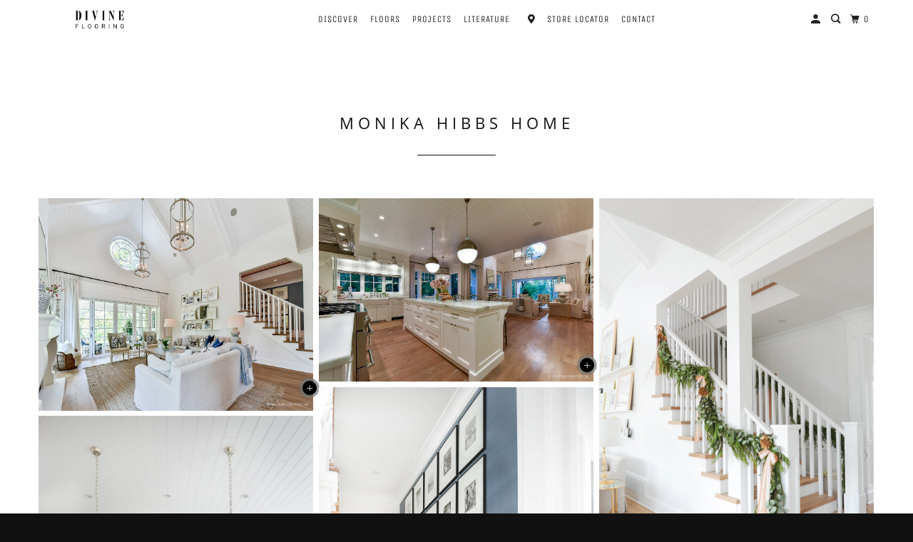

--- FILE ---
content_type: text/html; charset=utf-8
request_url: https://divinefloor.com/pages/monika-hibbs-home
body_size: 30998
content:















<!DOCTYPE html>
<html class="no-js no-touch" lang="en">
  <head>
  
  <script>
    window.Store = window.Store || {};
    window.Store.id = 10759404;
  </script>
    <meta charset="utf-8">
    <meta http-equiv="cleartype" content="on">
    <meta name="robots" content="index,follow">

    
    <title>Monika Hibbs Home - DivineFlooring</title>

    
      <meta name="description" content="Lifestyle blogger and mom of three, vancouverite Monika Hibbs chose Cabbiavoli engineered oiled hardwood flooring for her coastal-farmhouse styled home. Cabbiavoli has white filler used on the knots for a subtle rustic effect. Monika&#39;s home has been featured in publications like Style at Home magazine."/>
    

    

<meta name="author" content="DivineFlooring">
<meta property="og:url" content="https://divinefloor.com/pages/monika-hibbs-home">
<meta property="og:site_name" content="DivineFlooring">




  <meta property="og:type" content="article">
  <meta property="og:title" content="Monika Hibbs Home">
  
  
    
  <meta property="og:image" content="https://divinefloor.com/cdn/shop/files/link_to_divinefloor.com-2_1200x.png?v=1686318731">
  <meta property="og:image:secure_url" content="https://divinefloor.com/cdn/shop/files/link_to_divinefloor.com-2_1200x.png?v=1686318731">
  <meta property="og:image:width" content="1200">
  <meta property="og:image:height" content="628">

  



  <meta property="og:description" content="Lifestyle blogger and mom of three, vancouverite Monika Hibbs chose Cabbiavoli engineered oiled hardwood flooring for her coastal-farmhouse styled home. Cabbiavoli has white filler used on the knots for a subtle rustic effect. Monika&#39;s home has been featured in publications like Style at Home magazine.">




  <meta name="twitter:site" content="@divineflooring">

<meta name="twitter:card" content="summary">



    

    

    <!-- Mobile Specific Metas -->
    <meta name="HandheldFriendly" content="True">
    <meta name="MobileOptimized" content="320">
    <meta name="viewport" content="width=device-width,initial-scale=1">
    <meta name="theme-color" content="#ffffff">

    <!-- Preconnect Domains -->
    <link rel="preconnect" href="https://cdn.shopify.com" crossorigin>
    <link rel="preconnect" href="https://fonts.shopify.com" crossorigin>
    <link rel="preconnect" href="https://monorail-edge.shopifysvc.com">

    <!-- Preload Assets -->
    <link rel="preload" href="//divinefloor.com/cdn/shop/t/41/assets/vendors.js?v=105148450034842595471698179336" as="script">
    <link rel="preload" href="//divinefloor.com/cdn/shop/t/41/assets/mmenu-styles.scss?v=106496102027375579581698179336" as="style">
    <link rel="preload" href="//divinefloor.com/cdn/shop/t/41/assets/fancybox.css?v=30466120580444283401698179336" as="style">
    <link rel="preload" href="//divinefloor.com/cdn/shop/t/41/assets/styles.css?v=16166532100897375701714749581" as="style">
    <link rel="preload" href="//divinefloor.com/cdn/shop/t/41/assets/jsSlideshow.js?v=151002110028330256431698179336" as="script">
    <link rel="preload" href="//divinefloor.com/cdn/shop/t/41/assets/app.js?v=18916178187260693141698179336" as="script">
    
   

    <!-- Stylesheet for mmenu plugin -->
    <link href="//divinefloor.com/cdn/shop/t/41/assets/mmenu-styles.scss?v=106496102027375579581698179336" rel="stylesheet" type="text/css" media="all" />

    <!-- Stylesheet for Fancybox library -->
    <link href="//divinefloor.com/cdn/shop/t/41/assets/fancybox.css?v=30466120580444283401698179336" rel="stylesheet" type="text/css" media="all" />

    <!-- Stylesheets for Parallax -->
    <link href="//divinefloor.com/cdn/shop/t/41/assets/styles.css?v=16166532100897375701714749581" rel="stylesheet" type="text/css" media="all" />

    
      <link rel="shortcut icon" type="image/x-icon" href="//divinefloor.com/cdn/shop/files/Divine-favicon_180x180.png?v=1614335007">
      <link rel="apple-touch-icon" href="//divinefloor.com/cdn/shop/files/Divine-favicon_180x180.png?v=1614335007"/>
      <link rel="apple-touch-icon" sizes="72x72" href="//divinefloor.com/cdn/shop/files/Divine-favicon_72x72.png?v=1614335007"/>
      <link rel="apple-touch-icon" sizes="114x114" href="//divinefloor.com/cdn/shop/files/Divine-favicon_114x114.png?v=1614335007"/>
      <link rel="apple-touch-icon" sizes="180x180" href="//divinefloor.com/cdn/shop/files/Divine-favicon_180x180.png?v=1614335007"/>
      <link rel="apple-touch-icon" sizes="228x228" href="//divinefloor.com/cdn/shop/files/Divine-favicon_228x228.png?v=1614335007"/>
    

    <link rel="canonical" href="https://divinefloor.com/pages/monika-hibbs-home"/>

    <script>
      document.documentElement.className=document.documentElement.className.replace(/\bno-js\b/,'js');
      if(window.Shopify&&window.Shopify.designMode)document.documentElement.className+=' in-theme-editor';
      if(('ontouchstart' in window)||window.DocumentTouch&&document instanceof DocumentTouch)document.documentElement.className=document.documentElement.className.replace(/\bno-touch\b/,'has-touch');
    </script>

    

    

    
    <script>
      window.PXUTheme = window.PXUTheme || {};
      window.PXUTheme.version = '6.1.0';
      window.PXUTheme.name = 'Parallax';
    </script>
    


    <script>
      
window.PXUTheme = window.PXUTheme || {};


window.PXUTheme.theme_settings = {};
window.PXUTheme.theme_settings.current_locale = "en";
window.PXUTheme.theme_settings.shop_url = "https://divinefloor.com";
window.PXUTheme.theme_settings.cart_url = "/cart";


window.PXUTheme.theme_settings.newsletter_popup = false;
window.PXUTheme.theme_settings.newsletter_popup_days = "30";
window.PXUTheme.theme_settings.newsletter_popup_mobile = false;
window.PXUTheme.theme_settings.newsletter_popup_seconds = 2;
window.PXUTheme.theme_settings.newsletter_popup_max_width = 600;


window.PXUTheme.theme_settings.enable_predictive_search = true;
window.PXUTheme.theme_settings.mobile_search_location = "below-header";


window.PXUTheme.theme_settings.product_form_style = "swatches";
window.PXUTheme.theme_settings.display_inventory_left = true;
window.PXUTheme.theme_settings.inventory_threshold = 10;
window.PXUTheme.theme_settings.limit_quantity = true;
window.PXUTheme.theme_settings.free_price_text = "";


window.PXUTheme.theme_settings.collection_secondary_image = true;
window.PXUTheme.theme_settings.collection_swatches = true;


window.PXUTheme.theme_settings.display_special_instructions = false;
window.PXUTheme.theme_settings.display_tos_checkbox = false;
window.PXUTheme.theme_settings.tos_richtext = "\u003cp\u003eI Agree with the Terms \u0026 Conditions\u003c\/p\u003e";
window.PXUTheme.theme_settings.cart_action = "redirect_cart";


window.PXUTheme.theme_settings.header_background = true;


window.PXUTheme.currency = {};


window.PXUTheme.currency.shop_currency = "CAD";
window.PXUTheme.currency.default_currency = "CAD";
window.PXUTheme.currency.display_format = "money_with_currency_format";
window.PXUTheme.currency.money_format = "${{amount}} CAD";
window.PXUTheme.currency.money_format_no_currency = "${{amount}}";
window.PXUTheme.currency.money_format_currency = "${{amount}} CAD";
window.PXUTheme.currency.native_multi_currency = true;
window.PXUTheme.currency.shipping_calculator = false;
window.PXUTheme.currency.iso_code = "CAD";
window.PXUTheme.currency.symbol = "$";


window.PXUTheme.translation = {};


window.PXUTheme.translation.search = "Search";
window.PXUTheme.translation.all_results = "Translation missing: en.general.search.all_results_html";
window.PXUTheme.translation.no_results = "Translation missing: en.general.search.no_results";


window.PXUTheme.translation.agree_to_terms_warning = "You must agree with the terms and conditions to checkout.";
window.PXUTheme.translation.cart_discount = "Discount";
window.PXUTheme.translation.edit_cart = "View Cart";
window.PXUTheme.translation.add_to_cart_success = "Translation missing: en.layout.general.add_to_cart_success";
window.PXUTheme.translation.agree_to_terms_html = "Translation missing: en.cart.general.agree_to_terms_html";
window.PXUTheme.translation.checkout = "Checkout";
window.PXUTheme.translation.or = "Translation missing: en.layout.general.or";
window.PXUTheme.translation.continue_shopping = "Continue";
window.PXUTheme.translation.empty_cart = "Your Cart is Empty";
window.PXUTheme.translation.subtotal = "Subtotal";
window.PXUTheme.translation.cart_notes = "Order Notes";
window.PXUTheme.translation.no_shipping_destination = "We do not ship to this destination.";
window.PXUTheme.translation.additional_rate = "There is one shipping rate available for";
window.PXUTheme.translation.additional_rate_at = "at";
window.PXUTheme.translation.additional_rates_part_1 = "There are";
window.PXUTheme.translation.additional_rates_part_2 = "shipping rates available for";
window.PXUTheme.translation.additional_rates_part_3 = "starting at";


window.PXUTheme.translation.product_add_to_cart_success = "Added";
window.PXUTheme.translation.product_add_to_cart = "Add to cart";
window.PXUTheme.translation.product_notify_form_email = "Email address";
window.PXUTheme.translation.product_notify_form_send = "Send";
window.PXUTheme.translation.items_left_count_one = "item left";
window.PXUTheme.translation.items_left_count_other = "items left";
window.PXUTheme.translation.product_sold_out = "Sold Out";
window.PXUTheme.translation.product_from = "from";
window.PXUTheme.translation.product_unavailable = "Unavailable";
window.PXUTheme.translation.product_notify_form_success = "Thanks! We will notify you when this product becomes available!";



window.PXUTheme.routes = window.PXUTheme.routes || {};
window.PXUTheme.routes.root_url = "/";
window.PXUTheme.routes.cart_url = "/cart";
window.PXUTheme.routes.search_url = "/search";
window.PXUTheme.routes.product_recommendations_url = "/recommendations/products";
window.PXUTheme.routes.predictive_search_url = "/search/suggest";


window.PXUTheme.media_queries = {};
window.PXUTheme.media_queries.small = window.matchMedia( "(max-width: 480px)" );
window.PXUTheme.media_queries.medium = window.matchMedia( "(max-width: 798px)" );
window.PXUTheme.media_queries.large = window.matchMedia( "(min-width: 799px)" );
window.PXUTheme.media_queries.larger = window.matchMedia( "(min-width: 960px)" );
window.PXUTheme.media_queries.xlarge = window.matchMedia( "(min-width: 1200px)" );
window.PXUTheme.media_queries.ie10 = window.matchMedia( "all and (-ms-high-contrast: none), (-ms-high-contrast: active)" );
window.PXUTheme.media_queries.tablet = window.matchMedia( "only screen and (min-width: 768px) and (max-width: 1024px)" );


window.PXUTheme.device = {};
window.PXUTheme.device.hasTouch = window.matchMedia("(any-pointer: coarse)");
window.PXUTheme.device.hasMouse = window.matchMedia("(any-pointer: fine)");
    </script>

    <script src="//divinefloor.com/cdn/shop/t/41/assets/vendors.js?v=105148450034842595471698179336" defer></script>
    <script src="//divinefloor.com/cdn/shop/t/41/assets/jsSlideshow.js?v=151002110028330256431698179336" defer></script>
    <script src="//divinefloor.com/cdn/shop/t/41/assets/app.js?v=18916178187260693141698179336" defer></script>
  
   <script src="https://ajax.googleapis.com/ajax/libs/jquery/3.5.1/jquery.min.js"></script>
    

    
  <script>window.performance && window.performance.mark && window.performance.mark('shopify.content_for_header.start');</script><meta id="shopify-digital-wallet" name="shopify-digital-wallet" content="/10759404/digital_wallets/dialog">
<meta name="shopify-checkout-api-token" content="fc85edfa9d3f54d5d3c84ffe88ab3076">
<script async="async" src="/checkouts/internal/preloads.js?locale=en-CA"></script>
<link rel="preconnect" href="https://shop.app" crossorigin="anonymous">
<script async="async" src="https://shop.app/checkouts/internal/preloads.js?locale=en-CA&shop_id=10759404" crossorigin="anonymous"></script>
<script id="apple-pay-shop-capabilities" type="application/json">{"shopId":10759404,"countryCode":"CA","currencyCode":"CAD","merchantCapabilities":["supports3DS"],"merchantId":"gid:\/\/shopify\/Shop\/10759404","merchantName":"DivineFlooring","requiredBillingContactFields":["postalAddress","email","phone"],"requiredShippingContactFields":["postalAddress","email","phone"],"shippingType":"shipping","supportedNetworks":["visa","masterCard","amex","discover","interac","jcb"],"total":{"type":"pending","label":"DivineFlooring","amount":"1.00"},"shopifyPaymentsEnabled":true,"supportsSubscriptions":true}</script>
<script id="shopify-features" type="application/json">{"accessToken":"fc85edfa9d3f54d5d3c84ffe88ab3076","betas":["rich-media-storefront-analytics"],"domain":"divinefloor.com","predictiveSearch":true,"shopId":10759404,"locale":"en"}</script>
<script>var Shopify = Shopify || {};
Shopify.shop = "divineflooring.myshopify.com";
Shopify.locale = "en";
Shopify.currency = {"active":"CAD","rate":"1.0"};
Shopify.country = "CA";
Shopify.theme = {"name":"Parallax 6.1 VF","id":124089499753,"schema_name":"Parallax","schema_version":"6.1.0","theme_store_id":688,"role":"main"};
Shopify.theme.handle = "null";
Shopify.theme.style = {"id":null,"handle":null};
Shopify.cdnHost = "divinefloor.com/cdn";
Shopify.routes = Shopify.routes || {};
Shopify.routes.root = "/";</script>
<script type="module">!function(o){(o.Shopify=o.Shopify||{}).modules=!0}(window);</script>
<script>!function(o){function n(){var o=[];function n(){o.push(Array.prototype.slice.apply(arguments))}return n.q=o,n}var t=o.Shopify=o.Shopify||{};t.loadFeatures=n(),t.autoloadFeatures=n()}(window);</script>
<script>
  window.ShopifyPay = window.ShopifyPay || {};
  window.ShopifyPay.apiHost = "shop.app\/pay";
  window.ShopifyPay.redirectState = null;
</script>
<script id="shop-js-analytics" type="application/json">{"pageType":"page"}</script>
<script defer="defer" async type="module" src="//divinefloor.com/cdn/shopifycloud/shop-js/modules/v2/client.init-shop-cart-sync_BN7fPSNr.en.esm.js"></script>
<script defer="defer" async type="module" src="//divinefloor.com/cdn/shopifycloud/shop-js/modules/v2/chunk.common_Cbph3Kss.esm.js"></script>
<script defer="defer" async type="module" src="//divinefloor.com/cdn/shopifycloud/shop-js/modules/v2/chunk.modal_DKumMAJ1.esm.js"></script>
<script type="module">
  await import("//divinefloor.com/cdn/shopifycloud/shop-js/modules/v2/client.init-shop-cart-sync_BN7fPSNr.en.esm.js");
await import("//divinefloor.com/cdn/shopifycloud/shop-js/modules/v2/chunk.common_Cbph3Kss.esm.js");
await import("//divinefloor.com/cdn/shopifycloud/shop-js/modules/v2/chunk.modal_DKumMAJ1.esm.js");

  window.Shopify.SignInWithShop?.initShopCartSync?.({"fedCMEnabled":true,"windoidEnabled":true});

</script>
<script>
  window.Shopify = window.Shopify || {};
  if (!window.Shopify.featureAssets) window.Shopify.featureAssets = {};
  window.Shopify.featureAssets['shop-js'] = {"shop-cart-sync":["modules/v2/client.shop-cart-sync_CJVUk8Jm.en.esm.js","modules/v2/chunk.common_Cbph3Kss.esm.js","modules/v2/chunk.modal_DKumMAJ1.esm.js"],"init-fed-cm":["modules/v2/client.init-fed-cm_7Fvt41F4.en.esm.js","modules/v2/chunk.common_Cbph3Kss.esm.js","modules/v2/chunk.modal_DKumMAJ1.esm.js"],"init-shop-email-lookup-coordinator":["modules/v2/client.init-shop-email-lookup-coordinator_Cc088_bR.en.esm.js","modules/v2/chunk.common_Cbph3Kss.esm.js","modules/v2/chunk.modal_DKumMAJ1.esm.js"],"init-windoid":["modules/v2/client.init-windoid_hPopwJRj.en.esm.js","modules/v2/chunk.common_Cbph3Kss.esm.js","modules/v2/chunk.modal_DKumMAJ1.esm.js"],"shop-button":["modules/v2/client.shop-button_B0jaPSNF.en.esm.js","modules/v2/chunk.common_Cbph3Kss.esm.js","modules/v2/chunk.modal_DKumMAJ1.esm.js"],"shop-cash-offers":["modules/v2/client.shop-cash-offers_DPIskqss.en.esm.js","modules/v2/chunk.common_Cbph3Kss.esm.js","modules/v2/chunk.modal_DKumMAJ1.esm.js"],"shop-toast-manager":["modules/v2/client.shop-toast-manager_CK7RT69O.en.esm.js","modules/v2/chunk.common_Cbph3Kss.esm.js","modules/v2/chunk.modal_DKumMAJ1.esm.js"],"init-shop-cart-sync":["modules/v2/client.init-shop-cart-sync_BN7fPSNr.en.esm.js","modules/v2/chunk.common_Cbph3Kss.esm.js","modules/v2/chunk.modal_DKumMAJ1.esm.js"],"init-customer-accounts-sign-up":["modules/v2/client.init-customer-accounts-sign-up_CfPf4CXf.en.esm.js","modules/v2/client.shop-login-button_DeIztwXF.en.esm.js","modules/v2/chunk.common_Cbph3Kss.esm.js","modules/v2/chunk.modal_DKumMAJ1.esm.js"],"pay-button":["modules/v2/client.pay-button_CgIwFSYN.en.esm.js","modules/v2/chunk.common_Cbph3Kss.esm.js","modules/v2/chunk.modal_DKumMAJ1.esm.js"],"init-customer-accounts":["modules/v2/client.init-customer-accounts_DQ3x16JI.en.esm.js","modules/v2/client.shop-login-button_DeIztwXF.en.esm.js","modules/v2/chunk.common_Cbph3Kss.esm.js","modules/v2/chunk.modal_DKumMAJ1.esm.js"],"avatar":["modules/v2/client.avatar_BTnouDA3.en.esm.js"],"init-shop-for-new-customer-accounts":["modules/v2/client.init-shop-for-new-customer-accounts_CsZy_esa.en.esm.js","modules/v2/client.shop-login-button_DeIztwXF.en.esm.js","modules/v2/chunk.common_Cbph3Kss.esm.js","modules/v2/chunk.modal_DKumMAJ1.esm.js"],"shop-follow-button":["modules/v2/client.shop-follow-button_BRMJjgGd.en.esm.js","modules/v2/chunk.common_Cbph3Kss.esm.js","modules/v2/chunk.modal_DKumMAJ1.esm.js"],"checkout-modal":["modules/v2/client.checkout-modal_B9Drz_yf.en.esm.js","modules/v2/chunk.common_Cbph3Kss.esm.js","modules/v2/chunk.modal_DKumMAJ1.esm.js"],"shop-login-button":["modules/v2/client.shop-login-button_DeIztwXF.en.esm.js","modules/v2/chunk.common_Cbph3Kss.esm.js","modules/v2/chunk.modal_DKumMAJ1.esm.js"],"lead-capture":["modules/v2/client.lead-capture_DXYzFM3R.en.esm.js","modules/v2/chunk.common_Cbph3Kss.esm.js","modules/v2/chunk.modal_DKumMAJ1.esm.js"],"shop-login":["modules/v2/client.shop-login_CA5pJqmO.en.esm.js","modules/v2/chunk.common_Cbph3Kss.esm.js","modules/v2/chunk.modal_DKumMAJ1.esm.js"],"payment-terms":["modules/v2/client.payment-terms_BxzfvcZJ.en.esm.js","modules/v2/chunk.common_Cbph3Kss.esm.js","modules/v2/chunk.modal_DKumMAJ1.esm.js"]};
</script>
<script>(function() {
  var isLoaded = false;
  function asyncLoad() {
    if (isLoaded) return;
    isLoaded = true;
    var urls = ["https:\/\/na.shgcdn3.com\/collector.js?shop=divineflooring.myshopify.com","https:\/\/s3.amazonaws.com\/verge-shopify\/verge-json-ld.js?shop=divineflooring.myshopify.com","https:\/\/schemaplusfiles.s3.amazonaws.com\/loader.min.js?shop=divineflooring.myshopify.com","\/\/d1liekpayvooaz.cloudfront.net\/apps\/customizery\/customizery.js?shop=divineflooring.myshopify.com","https:\/\/api.shopify.floori.io\/js\/app.divineflooring.myshopify.com.js?shop=divineflooring.myshopify.com"];
    for (var i = 0; i < urls.length; i++) {
      var s = document.createElement('script');
      s.type = 'text/javascript';
      s.async = true;
      s.src = urls[i];
      var x = document.getElementsByTagName('script')[0];
      x.parentNode.insertBefore(s, x);
    }
  };
  if(window.attachEvent) {
    window.attachEvent('onload', asyncLoad);
  } else {
    window.addEventListener('load', asyncLoad, false);
  }
})();</script>
<script id="__st">var __st={"a":10759404,"offset":-25200,"reqid":"b99c6c3c-9982-432f-be32-2174185f8095-1769743136","pageurl":"divinefloor.com\/pages\/monika-hibbs-home","s":"pages-41934684265","u":"2636b46ab8e3","p":"page","rtyp":"page","rid":41934684265};</script>
<script>window.ShopifyPaypalV4VisibilityTracking = true;</script>
<script id="captcha-bootstrap">!function(){'use strict';const t='contact',e='account',n='new_comment',o=[[t,t],['blogs',n],['comments',n],[t,'customer']],c=[[e,'customer_login'],[e,'guest_login'],[e,'recover_customer_password'],[e,'create_customer']],r=t=>t.map((([t,e])=>`form[action*='/${t}']:not([data-nocaptcha='true']) input[name='form_type'][value='${e}']`)).join(','),a=t=>()=>t?[...document.querySelectorAll(t)].map((t=>t.form)):[];function s(){const t=[...o],e=r(t);return a(e)}const i='password',u='form_key',d=['recaptcha-v3-token','g-recaptcha-response','h-captcha-response',i],f=()=>{try{return window.sessionStorage}catch{return}},m='__shopify_v',_=t=>t.elements[u];function p(t,e,n=!1){try{const o=window.sessionStorage,c=JSON.parse(o.getItem(e)),{data:r}=function(t){const{data:e,action:n}=t;return t[m]||n?{data:e,action:n}:{data:t,action:n}}(c);for(const[e,n]of Object.entries(r))t.elements[e]&&(t.elements[e].value=n);n&&o.removeItem(e)}catch(o){console.error('form repopulation failed',{error:o})}}const l='form_type',E='cptcha';function T(t){t.dataset[E]=!0}const w=window,h=w.document,L='Shopify',v='ce_forms',y='captcha';let A=!1;((t,e)=>{const n=(g='f06e6c50-85a8-45c8-87d0-21a2b65856fe',I='https://cdn.shopify.com/shopifycloud/storefront-forms-hcaptcha/ce_storefront_forms_captcha_hcaptcha.v1.5.2.iife.js',D={infoText:'Protected by hCaptcha',privacyText:'Privacy',termsText:'Terms'},(t,e,n)=>{const o=w[L][v],c=o.bindForm;if(c)return c(t,g,e,D).then(n);var r;o.q.push([[t,g,e,D],n]),r=I,A||(h.body.append(Object.assign(h.createElement('script'),{id:'captcha-provider',async:!0,src:r})),A=!0)});var g,I,D;w[L]=w[L]||{},w[L][v]=w[L][v]||{},w[L][v].q=[],w[L][y]=w[L][y]||{},w[L][y].protect=function(t,e){n(t,void 0,e),T(t)},Object.freeze(w[L][y]),function(t,e,n,w,h,L){const[v,y,A,g]=function(t,e,n){const i=e?o:[],u=t?c:[],d=[...i,...u],f=r(d),m=r(i),_=r(d.filter((([t,e])=>n.includes(e))));return[a(f),a(m),a(_),s()]}(w,h,L),I=t=>{const e=t.target;return e instanceof HTMLFormElement?e:e&&e.form},D=t=>v().includes(t);t.addEventListener('submit',(t=>{const e=I(t);if(!e)return;const n=D(e)&&!e.dataset.hcaptchaBound&&!e.dataset.recaptchaBound,o=_(e),c=g().includes(e)&&(!o||!o.value);(n||c)&&t.preventDefault(),c&&!n&&(function(t){try{if(!f())return;!function(t){const e=f();if(!e)return;const n=_(t);if(!n)return;const o=n.value;o&&e.removeItem(o)}(t);const e=Array.from(Array(32),(()=>Math.random().toString(36)[2])).join('');!function(t,e){_(t)||t.append(Object.assign(document.createElement('input'),{type:'hidden',name:u})),t.elements[u].value=e}(t,e),function(t,e){const n=f();if(!n)return;const o=[...t.querySelectorAll(`input[type='${i}']`)].map((({name:t})=>t)),c=[...d,...o],r={};for(const[a,s]of new FormData(t).entries())c.includes(a)||(r[a]=s);n.setItem(e,JSON.stringify({[m]:1,action:t.action,data:r}))}(t,e)}catch(e){console.error('failed to persist form',e)}}(e),e.submit())}));const S=(t,e)=>{t&&!t.dataset[E]&&(n(t,e.some((e=>e===t))),T(t))};for(const o of['focusin','change'])t.addEventListener(o,(t=>{const e=I(t);D(e)&&S(e,y())}));const B=e.get('form_key'),M=e.get(l),P=B&&M;t.addEventListener('DOMContentLoaded',(()=>{const t=y();if(P)for(const e of t)e.elements[l].value===M&&p(e,B);[...new Set([...A(),...v().filter((t=>'true'===t.dataset.shopifyCaptcha))])].forEach((e=>S(e,t)))}))}(h,new URLSearchParams(w.location.search),n,t,e,['guest_login'])})(!0,!0)}();</script>
<script integrity="sha256-4kQ18oKyAcykRKYeNunJcIwy7WH5gtpwJnB7kiuLZ1E=" data-source-attribution="shopify.loadfeatures" defer="defer" src="//divinefloor.com/cdn/shopifycloud/storefront/assets/storefront/load_feature-a0a9edcb.js" crossorigin="anonymous"></script>
<script crossorigin="anonymous" defer="defer" src="//divinefloor.com/cdn/shopifycloud/storefront/assets/shopify_pay/storefront-65b4c6d7.js?v=20250812"></script>
<script data-source-attribution="shopify.dynamic_checkout.dynamic.init">var Shopify=Shopify||{};Shopify.PaymentButton=Shopify.PaymentButton||{isStorefrontPortableWallets:!0,init:function(){window.Shopify.PaymentButton.init=function(){};var t=document.createElement("script");t.src="https://divinefloor.com/cdn/shopifycloud/portable-wallets/latest/portable-wallets.en.js",t.type="module",document.head.appendChild(t)}};
</script>
<script data-source-attribution="shopify.dynamic_checkout.buyer_consent">
  function portableWalletsHideBuyerConsent(e){var t=document.getElementById("shopify-buyer-consent"),n=document.getElementById("shopify-subscription-policy-button");t&&n&&(t.classList.add("hidden"),t.setAttribute("aria-hidden","true"),n.removeEventListener("click",e))}function portableWalletsShowBuyerConsent(e){var t=document.getElementById("shopify-buyer-consent"),n=document.getElementById("shopify-subscription-policy-button");t&&n&&(t.classList.remove("hidden"),t.removeAttribute("aria-hidden"),n.addEventListener("click",e))}window.Shopify?.PaymentButton&&(window.Shopify.PaymentButton.hideBuyerConsent=portableWalletsHideBuyerConsent,window.Shopify.PaymentButton.showBuyerConsent=portableWalletsShowBuyerConsent);
</script>
<script data-source-attribution="shopify.dynamic_checkout.cart.bootstrap">document.addEventListener("DOMContentLoaded",(function(){function t(){return document.querySelector("shopify-accelerated-checkout-cart, shopify-accelerated-checkout")}if(t())Shopify.PaymentButton.init();else{new MutationObserver((function(e,n){t()&&(Shopify.PaymentButton.init(),n.disconnect())})).observe(document.body,{childList:!0,subtree:!0})}}));
</script>
<link id="shopify-accelerated-checkout-styles" rel="stylesheet" media="screen" href="https://divinefloor.com/cdn/shopifycloud/portable-wallets/latest/accelerated-checkout-backwards-compat.css" crossorigin="anonymous">
<style id="shopify-accelerated-checkout-cart">
        #shopify-buyer-consent {
  margin-top: 1em;
  display: inline-block;
  width: 100%;
}

#shopify-buyer-consent.hidden {
  display: none;
}

#shopify-subscription-policy-button {
  background: none;
  border: none;
  padding: 0;
  text-decoration: underline;
  font-size: inherit;
  cursor: pointer;
}

#shopify-subscription-policy-button::before {
  box-shadow: none;
}

      </style>

<script>window.performance && window.performance.mark && window.performance.mark('shopify.content_for_header.end');</script>
  





  <script type="text/javascript">
    
      window.__shgMoneyFormat = window.__shgMoneyFormat || {"CAD":{"currency":"CAD","currency_symbol":"$","currency_symbol_location":"left","decimal_places":2,"decimal_separator":".","thousands_separator":","},"USD":{"currency":"USD","currency_symbol":"$","currency_symbol_location":"left","decimal_places":2,"decimal_separator":".","thousands_separator":","}};
    
    window.__shgCurrentCurrencyCode = window.__shgCurrentCurrencyCode || {
      currency: "CAD",
      currency_symbol: "$",
      decimal_separator: ".",
      thousands_separator: ",",
      decimal_places: 2,
      currency_symbol_location: "left"
    };
  </script>




    <noscript>
      <style>

        .slides > li:first-child { display: block; }
        .image__fallback {
          width: 100vw;
          display: block !important;
          max-width: 100vw !important;
          margin-bottom: 0;
        }

        .no-js-only {
          display: inherit !important;
        }

        .icon-cart.cart-button {
          display: none;
        }

        .lazyload,
        .cart_page_image img {
          opacity: 1;
          -webkit-filter: blur(0);
          filter: blur(0);
        }

        .image-element__wrap {
          display: none;
        }

        .banner__text .container {
          background-color: transparent;
        }

        .animate_right,
        .animate_left,
        .animate_up,
        .animate_down {
          opacity: 1;
        }

        .flexslider .slides>li {
          display: block;
        }

        .product_section .product_form {
          opacity: 1;
        }

        .multi_select,
        form .select {
          display: block !important;
        }

        .swatch-options {
          display: none;
        }

        .parallax__wrap .banner__text {
          position: absolute;
          margin-left: auto;
          margin-right: auto;
          left: 0;
          right: 0;
          bottom: 0;
          top: 0;
          display: -webkit-box;
          display: -ms-flexbox;
          display: flex;
          -webkit-box-align: center;
          -ms-flex-align: center;
          align-items: center;
          -webkit-box-pack: center;
          -ms-flex-pack: center;
          justify-content: center;
        }

        .parallax__wrap .image__fallback {
          max-height: 1000px;
          -o-object-fit: cover;
          object-fit: cover;
        }

      </style>
    </noscript>

  
  

<script type="text/javascript">
  
    window.SHG_CUSTOMER = null;
  
</script>







<!-- Start Advanced Store Localization Code: https://apps.shopify.com/advanced-geo-functions --><script type="text/javascript">
window.asl_location_override = function(type, location){
    localStorage.removeItem('country_override');
    localStorage.removeItem('region_override');
    localStorage.removeItem('zip_override');
    if(typeof location === '') localStorage.removeItem(type);
    else localStorage.setItem(type, location);
}
window.asl_deferload = function(){
    const asl_params = new URLSearchParams(window.location.search);
    var asl_override = '';     
    if(asl_params.has('region_redirected')) { localStorage.removeItem('zip_override'); localStorage.removeItem('country_override'); localStorage.removeItem('region_override'); }
        else if(asl_params.has('country_override')) { asl_override = '&country_override='+asl_params.get('country_override');  }
    else if(asl_params.has('region_override')){ asl_override = '&region_override='+asl_params.get('region_override');  localStorage.removeItem('country_override'); }
        else if(localStorage.getItem('country_override') !== null && localStorage.getItem('country_override') !== '')  asl_override = '&country_overridden='+localStorage.getItem('country_override');
    else if(localStorage.getItem('region_override') !== null && localStorage.getItem('region_override') !== '')  asl_override = '&region_overridden='+localStorage.getItem('region_override');  


    (function($){
        var asl_s = document.createElement("script"); 
        asl_s.src = "https://localize.shop-keeper.com/api.js?themeid=124089499753&url="+encodeURIComponent(window.location.toString())+asl_override;
        asl_s.type = 'text/javascript';
        asl_s.onerror = function(){ $('style#asl_cleaner').remove(); $('style#asl_filter').remove(); $('style#asl_custom_filters').remove(); }
        try{
            document.getElementsByTagName("head")[0].appendChild(asl_s);
        } catch(error){
            $('style#asl_cleaner').remove(); 
            $('style#asl_custom_filters').remove();
            $('style#asl_filter').remove(); 
        }
    })(jQuery);
}
if(typeof jQuery === 'undefined'){
    var asl_jq = document.createElement("script"); 
    console.log('Advanced Store Localization: You should enable jQuery in "System" to speed up loading');
    asl_jq.src = "https://code.jquery.com/jquery-3.6.0.min.js";
    asl_jq.onload = function(){ asl_deferload(); }
    asl_jq.type = 'text/javascript';
    document.getElementsByTagName("head")[0].appendChild(asl_jq);
} else {
    asl_deferload();
}
</script>

<style id="asl_filter">
#shopify-section-list-collections-template > div > div:nth-child(55) { visibility: hidden !important; }</style>
<style id="asl_cleaner">
.container .thumbnail:not(.asl_processed) { visibility: hidden; opacity: 0; } 
.container .thumbnail:not(.asl_processed) { visibility: hidden; opacity: 0; } 
.asl_discard  { visibility: none !important; opacity: 0 !important }
</style>
<style>
    </style>

<!-- End Advanced Store Localization Code --> 
<!-- BEGIN app block: shopify://apps/epa-easy-product-addons/blocks/speedup_link/0099190e-a0cb-49e7-8d26-026c9d26f337 -->

  <script>
    window["sg_addons_coll_ids"] = {
      ids:""
    };
    window["items_with_ids"] = false || {}
  </script>


<!-- BEGIN app snippet: sg-globals -->
<script type="text/javascript">
  (function(){
    const convertLang = (locale) => {
      let t = locale.toUpperCase();
      return "PT-BR" === t || "PT-PT" === t || "ZH-CN" === t || "ZH-TW" === t ? t.replace("-", "_") : t.match(/^[a-zA-Z]{2}-[a-zA-Z]{2}$/) ? t.substring(0, 2) : t
    }

    const sg_addon_setGlobalVariables = () => {
      try{
        let locale = "en";
        window["sg_addon_currentLanguage"] = convertLang(locale);
        window["sg_addon_defaultLanguage"] ="en";
        window["sg_addon_defaultRootUrl"] ="/";
        window["sg_addon_currentRootUrl"] ="/";
        window["sg_addon_shopLocales"] = sgAddonGetAllLocales();
      }catch(err){
        console.log("Language Config:- ",err);
      }
    }

    const sgAddonGetAllLocales = () => {
      let shopLocales = {};
      try{shopLocales["en"] = {
            endonymName : "English",
            isoCode : "en",
            name : "English",
            primary : true,
            rootUrl : "\/"
          };}catch(err){
        console.log("getAllLocales Config:- ",err);
      }
      return shopLocales;
    }

    sg_addon_setGlobalVariables();
    
    window["sg_addon_sfApiVersion"]='2025-04';
    window["sgAddon_moneyFormats"] = {
      "money": "${{amount}}",
      "moneyCurrency": "${{amount}} CAD"
    };
    window["sg_addon_groupsData"] = {};
    try {
      let customSGAddonMeta = {};
      if (customSGAddonMeta.sg_addon_custom_js) {
        Function(customSGAddonMeta.sg_addon_custom_js)();
      }
    } catch (error) {
      console.warn("Error In SG Addon Custom Code", error);
    }
  })();
</script>
<!-- END app snippet -->
<!-- BEGIN app snippet: sg_speedup -->


<script>
  try{
    window["sgAddon_all_translated"] = {}
    window["sg_addon_settings_config"] =  "" ;
    window["sgAddon_translated_locale"] =  "" ;
    window["sg_addon_all_group_translations"] = {};
    window["sgAddon_group_translated_locale"] =  "" ;
  } catch(error){
    console.warn("Error in getting settings or translate", error);
  }
</script>



<!-- ADDONS SCRIPT FROM SPEEDUP CDN -->
	<script type="text/javascript" src='https://cdnbspa.spicegems.com/js/serve/shop/divineflooring.myshopify.com/index_2228122f4bdda204e9c0020fc2bdd3207eb22fa2.js?v=infytonow806&shop=divineflooring.myshopify.com' type="text/javascript" async></script>

<!-- END app snippet -->



<!-- END app block --><!-- BEGIN app block: shopify://apps/buddha-mega-menu-navigation/blocks/megamenu/dbb4ce56-bf86-4830-9b3d-16efbef51c6f -->
<script>
        var productImageAndPrice = [],
            collectionImages = [],
            articleImages = [],
            mmLivIcons = false,
            mmFlipClock = false,
            mmFixesUseJquery = true,
            mmNumMMI = 6,
            mmSchemaTranslation = {},
            mmMenuStrings =  {"menuStrings":{"default":{"DISCOVER":"DISCOVER","IDEA+":"IDEA+","TESTIMONIALS":"TESTIMONIALS","REVEAL 2023":"REVEAL 2023","WOOD SHOP":"WOOD SHOP","SHOWROOMS":"SHOWROOMS","FLOORS":"FLOORS","SPECIALTY FLOORING":"SPECIALTY FLOORING","CHEVRON HARDWOOD I VINYL":"CHEVRON HARDWOOD I VINYL","HERRINGBONE HARDWOOD":"HERRINGBONE HARDWOOD","PARQUET HARDWOOD":"PARQUET HARDWOOD","XL HARDWOOD":"XL HARDWOOD","HARDWOOD COLLECTIONS":"HARDWOOD COLLECTIONS","LOUIS XIV":"LOUIS XIV","COSMOPOLITAN":"COSMOPOLITAN","FARMHOUSE":"FARMHOUSE","PIED-À-TERRE":"PIED-À-TERRE","AMAROSA":"AMAROSA","HARO 2500 Series":"HARO 2500 Series","JAMIE BECKWITH COLLECTION":"JAMIE BECKWITH COLLECTION","ENIGMA - JAMIE BECKWITH":"ENIGMA - JAMIE BECKWITH","ETCHED - JAMIE BECKWITH":"ETCHED - JAMIE BECKWITH","PROJECTION - JAMIE BECKWITH":"PROJECTION - JAMIE BECKWITH","COUTURE - JAMIE BECKWITH":"COUTURE - JAMIE BECKWITH","VARIATIONS - JAMIE BECKWITH":"VARIATIONS - JAMIE BECKWITH","INGRESSO - JAMIE BECKWITH":"INGRESSO - JAMIE BECKWITH","STUDIO JBC ARTISAN TILE":"STUDIO JBC ARTISAN TILE","CONSENTINO":"CONSENTINO","COUNTERPOINT":"COUNTERPOINT","GESSO":"GESSO","PALETTE":"PALETTE","TROWEL":"TROWEL","TRANSCEND VINYL":"TRANSCEND VINYL","ASYMMETRIC HERRINGBONE":"ASYMMETRIC HERRINGBONE","ASYMMETRIC":"ASYMMETRIC","CHEVRON":"CHEVRON","DIAMOND 2D":"DIAMOND 2D","DIAMOND 3D":"DIAMOND 3D","PARQUET":"PARQUET","PICKET":"PICKET","POLYGON":"POLYGON","TRAPEZOID":"TRAPEZOID","LUXURY VINYL":"LUXURY VINYL","PASSAGE":"PASSAGE","VOYAGE":"VOYAGE","VOYAGE II":"VOYAGE II","QUEST":"QUEST","JOURNEY":"JOURNEY","LAMINATE":"LAMINATE","MAESTRO":"MAESTRO","CONCRETE (Alberta only)":"CONCRETE (Alberta only)","EPOXY -  FLAKE  I  SOLID  I  METALLIC":"EPOXY -  FLAKE  I  SOLID  I  METALLIC","BROWSE BY COLOUR":"BROWSE BY COLOUR","LIGHT FLOORS":"LIGHT FLOORS","MID-TONE FLOORS":"MID-TONE FLOORS","DARK FLOORS":"DARK FLOORS","GREY FLOORS":"GREY FLOORS","FLOOR CARE":"FLOOR CARE","SURFACELIFT":"SURFACELIFT","CONCEAL":"CONCEAL","PROJECTS":"PROJECTS","BEYOND FLOORING":"BEYOND FLOORING","DREAM SPACES":"DREAM SPACES","COMMERCIAL SPACES":"COMMERCIAL SPACES","Y HOUSE":"Y HOUSE","LITERATURE":"LITERATURE","LOOKBOOKS":"LOOKBOOKS","BUYER'S GUIDES":"BUYER'S GUIDES","SPECIFICATIONS":"SPECIFICATIONS","INSTALLATION INSTRUCTIONS":"INSTALLATION INSTRUCTIONS","TESTING":"TESTING","CERTIFICATIONS":"CERTIFICATIONS","STORE LOCATOR":"STORE LOCATOR","CONTACT":"CONTACT"}},"additional":{"default":{}}} ,
            mmShopLocale = "en",
            mmShopLocaleCollectionsRoute = "/collections",
            mmSchemaDesignJSON = [{"action":"menu-select","value":"mm-automatic"},{"action":"design","setting":"font_family","value":"Default"},{"action":"design","setting":"vertical_background_color","value":"#ffffff"},{"action":"design","setting":"vertical_text_color","value":"#000000"},{"action":"design","setting":"vertical_contact_left_alt_color","value":"#333333"},{"action":"design","setting":"vertical_contact_right_btn_bg_color","value":"#333333"},{"action":"design","setting":"vertical_addtocart_background_color","value":"#333333"},{"action":"design","setting":"vertical_countdown_background_color","value":"#333333"},{"action":"design","setting":"vertical_countdown_color","value":"#ffffff"},{"action":"design","setting":"vertical_addtocart_text_color","value":"#ffffff"},{"action":"design","setting":"vertical_addtocart_enable","value":"true"},{"action":"design","setting":"vertical_contact_right_btn_text_color","value":"#ffffff"},{"action":"design","setting":"vertical_price_color","value":"#ffffff"},{"action":"design","setting":"vertical_font_size","value":"13px"},{"action":"design","setting":"vertical_font_family","value":"Default"},{"action":"design","setting":"countdown_background_color","value":"#333333"},{"action":"design","setting":"countdown_color","value":"#ffffff"},{"action":"design","setting":"addtocart_background_hover_color","value":"#0da19a"},{"action":"design","setting":"addtocart_text_hover_color","value":"#ffffff"},{"action":"design","setting":"addtocart_background_color","value":"#ffffff"},{"action":"design","setting":"addtocart_text_color","value":"#333333"},{"action":"design","setting":"addtocart_enable","value":"true"},{"action":"design","setting":"contact_left_text_color","value":"#f1f1f0"},{"action":"design","setting":"contact_left_alt_color","value":"#CCCCCC"},{"action":"design","setting":"contact_left_bg_color","value":"#3A3A3A"},{"action":"design","setting":"contact_right_btn_bg_color","value":"#3A3A3A"},{"action":"design","setting":"contact_right_btn_text_color","value":"#ffffff"},{"action":"design","setting":"price_color","value":"#0da19a"},{"action":"design","setting":"background_color","value":"#ffffff"},{"action":"design","setting":"background_hover_color","value":"#f9f9f9"},{"action":"design","setting":"text_color","value":"#222222"},{"action":"design","setting":"font_size","value":"13px"},{"action":"design","setting":"link_hover_color","value":"#870000"},{"action":"design","setting":"vertical_link_hover_color","value":"#870000"}],
            mmDomChangeSkipUl = "",
            buddhaMegaMenuShop = "divineflooring.myshopify.com",
            mmWireframeCompression = "0",
            mmExtensionAssetUrl = "https://cdn.shopify.com/extensions/019abe06-4a3f-7763-88da-170e1b54169b/mega-menu-151/assets/";var bestSellersHTML = '';var newestProductsHTML = '';/* get link lists api */
        var linkLists={"main-menu" : {"title":"Main Menu", "items":["/","/pages/d-zine","/pages/store-locator",]},"footer" : {"title":"Footer", "items":["/search",]},"about-us" : {"title":"About Us", "items":["/pages/literature","/blogs/divine-muzes","/pages/redemption-guarantee","/pages/d-zine","/pages/join-our-team","/policies/privacy-policy","/policies/refund-policy","/policies/terms-of-service",]},"floors" : {"title":"FLOORS", "items":["/collections/hardwood","/collections/luxury-vinyl","/collections/laminate","/collections/surface-lift",]},"customer-account-main-menu" : {"title":"Customer account main menu", "items":["/","https://shopify.com/10759404/account/orders?locale=en&amp;region_country=CA",]},};/*ENDPARSE*/

        linkLists["force-mega-menu"]={};linkLists["force-mega-menu"].title="Parallax Theme - Mega Menu";linkLists["force-mega-menu"].items=[1];

        /* set product prices *//* get the collection images */collectionImages['93158342761'] = ['//divinefloor.com/cdn/shop/collections/Chevron.png?v=1571260706&width=240', 1.1666666666666667];collectionImages['93158473833'] = ['//divinefloor.com/cdn/shop/collections/Herringbone.png?v=1571260918&width=240', 1.0];collectionImages['93158375529'] = ['//divinefloor.com/cdn/shop/collections/Parquet-840px.png?v=1571260549&width=240', 1.0];collectionImages['92480045161'] = ['//divinefloor.com/cdn/shop/collections/Louis_XIV-840px2.png?v=1571260794&width=240', 1.0];collectionImages['92479881321'] = ['//divinefloor.com/cdn/shop/collections/Cosmo-840px.png?v=1571260465&width=240', 1.0];collectionImages['92479815785'] = ['//divinefloor.com/cdn/shop/collections/Test-Farmhouse2-20.png?v=1571260821&width=240', 1.0];collectionImages['269952548969'] = ['//divinefloor.com/cdn/shop/collections/Pied_a_terre-840px.png?v=1666709488&width=240', 1.0];collectionImages['92480077929'] = ['//divinefloor.com/cdn/shop/collections/Amarosa-840px.png?v=1550872732&width=240', 1.0];collectionImages['287005311081'] = ['//divinefloor.com/cdn/shop/collections/Haro-illustration01.jpg?v=1744824568&width=240', 1.2951334379905808];collectionImages['260710662249'] = ['//divinefloor.com/cdn/shop/collections/Jamie_menu_Enigma-Chained.png?v=1617128816&width=240', 1.0];collectionImages['260776329321'] = ['//divinefloor.com/cdn/shop/collections/Etched_Chat.png?v=1617130166&width=240', 1.0];collectionImages['260776460393'] = ['//divinefloor.com/cdn/shop/collections/Jamie_menu_Projection_Rustic.png?v=1617131380&width=240', 1.0];collectionImages['260777377897'] = ['//divinefloor.com/cdn/shop/collections/Jamie_menu_Couture_-_Hot_to_Trot.png?v=1617140915&width=240', 1.0];collectionImages['260782686313'] = ['//divinefloor.com/cdn/shop/collections/Designer-Variations_Knotted_drker.png?v=1617201574&width=240', 1.0];collectionImages['261118820457'] = ['//divinefloor.com/cdn/shop/collections/Jamie_menu-Ingresso1.png?v=1620309455&width=240', 1.0];collectionImages['92480241769'] = ['//divinefloor.com/cdn/shop/collections/Passage-840px.png?v=1571260508&width=240', 1.0];collectionImages['92480012393'] = ['//divinefloor.com/cdn/shop/collections/Voyage-option1-840px.png?v=1571260668&width=240', 1.0];collectionImages['92481388649'] = ['//divinefloor.com/cdn/shop/collections/Voyage_II-840px2.png?v=1550873223&width=240', 1.0];collectionImages['92480405609'] = ['//divinefloor.com/cdn/shop/collections/Quest-840px.png?v=1571260865&width=240', 1.0];collectionImages['173697663081'] = ['//divinefloor.com/cdn/shop/collections/Journey-840px.png?v=1609878208&width=240', 1.0];collectionImages['92479914089'] = ['//divinefloor.com/cdn/shop/collections/Test_Maestro-30.png?v=1571260759&width=240', 1.0];collectionImages['270255816809'] = ['//divinefloor.com/cdn/shop/collections/Menu-Epoxy.jpg?v=1669754638&width=240', 1.0];collectionImages['93679288425'] = ['//divinefloor.com/cdn/shop/collections/Browse_-_Light.png?v=1571260612&width=240', 1.0];collectionImages['93679321193'] = ['//divinefloor.com/cdn/shop/collections/Browse_-_Mid.png?v=1571260582&width=240', 1.0];collectionImages['93679353961'] = ['//divinefloor.com/cdn/shop/collections/Browse_-_Dark.png?v=1570131995&width=240', 1.0];collectionImages['93679386729'] = ['//divinefloor.com/cdn/shop/collections/Browse_-_Grey.png?v=1571260424&width=240', 1.0];collectionImages['94500094057'] = ['//divinefloor.com/cdn/shop/collections/Surface_Lift-2.png?v=1585318205&width=240', 1.0];collectionImages['94567792745'] = ['//divinefloor.com/cdn/shop/collections/Conceal-Naked.jpg?v=1571260394&width=240', 1.3548387096774193];/* get the article images *//* customer fixes */
        var mmCustomerFixesBeforeInit = function(){ jQueryBuddha("head").append("<style> .horizontal-mega-menu .buddha-menu-item>a>.mm-angle-down {display:none;} </style>");}; var mmCustomerFixesAfter = function(){ jQueryBuddha(".buddha-menu-item a[aria-label] img").each(function() {jQueryBuddha(this).attr("alt", jQueryBuddha(this).parent().attr("aria-label"));}); }; var mmThemeFixesBeforeInit = function(){loadMegaMenuTries=0;}; var mmThemeFixesBefore = function(){ var firstMmPanel = true; mmForEach(document, "#nav>.mm-panels>.mm-panel", function(el){ if (firstMmPanel) { firstMmPanel = false; el.classList.remove("mm-hidden"); el.classList.remove("mm-subopened"); } else { el.parentElement.removeChild(el); } }); if (selectedMenu=="force-mega-menu" && tempMenuObject.u.matches(".menu") && tempMenuObject.u.matches(".align_left,.center,.align_right")) { tempMenuObject.skipCheck = true; tempMenuObject.forceMenu = true; tempMenuObject.liClasses = ""; tempMenuObject.aClasses = "top-link active"; tempMenuObject.liItems = tempMenuObject.u.children; } else if (selectedMenu=="force-mega-menu" && tempMenuObject.u.matches("#mm-0, #nav .mm-listview")) { tempMenuObject.forceMenu = true; tempMenuObject.skipCheck = true; tempMenuObject.liClasses = "mm-selected"; tempMenuObject.aClasses = "current"; tempMenuObject.liItems = mmNot(tempMenuObject.u.children, ".search_link", true); } else if (selectedMenu=="force-mega-menu" && tempMenuObject.u.matches(".header__navigation")) { tempMenuObject.forceMenu = true; tempMenuObject.skipCheck = true; tempMenuObject.liClasses = "header__nav-item"; tempMenuObject.aClasses = ""; tempMenuObject.liItems = tempMenuObject.u.children; } }; var mmThemeFixesAfter = function(){ mmForEach(document, "#mm-0>.buddha-menu-item a, .mm-listview>.buddha-menu-item a", function(el){ el.removeAttribute("href"); }); mmAddStyle(" .mm-panels>.mm-panel {transform: translate3d(0,0,0) !important;} ", "themeScript"); }; 
        

        var mmWireframe = {"html" : "<li role=\"none\" class=\"buddha-menu-item\" itemId=\"VF9Lf\"  ><a data-href=\"no-link\" href=\"#\" rel=\"nofollow\" aria-label=\"DISCOVER\" data-no-instant=\"\" onclick=\"mmGoToPage(this, event); return false;\" role=\"menuitem\"  ><i class=\"mm-icon static fa fa-none\" aria-hidden=\"true\"></i><span class=\"mm-title\">DISCOVER</span><i class=\"mm-arrow mm-angle-down\" aria-hidden=\"true\"></i><span class=\"toggle-menu-btn\" style=\"display:none;\" title=\"Toggle menu\" onclick=\"return toggleSubmenu(this)\"><span class=\"mm-arrow-icon\"><span class=\"bar-one\"></span><span class=\"bar-two\"></span></span></span></a><ul class=\"mm-submenu simple   mm-last-level\" role=\"menu\"><li role=\"none\" submenu-columns=\"1\" image-type=\"fit-high\" item-type=\"featured-custom\"  ><div class=\"mega-menu-item-container\"  ><div class=\"mm-image-container\"  ><div class=\"mm-image\"  ><a data-href=\"https://divinefloor.com/pages/idea\" href=\"https://divinefloor.com/pages/idea\" aria-label=\"IDEA+\" data-no-instant=\"\" onclick=\"mmGoToPage(this, event); return false;\" role=\"none\" tabindex=\"-1\"  ><img data-src=\"https://cdn.shopify.com/s/files/1/1075/9404/files/mega-menu-69370-idea-intro-reel-cover-490592439_320x.jpg?v=1758745070\" aspect-ratio=\"1\" alt=\"IDEA+\"></a></div><div class=\"mm-label-wrap\"></div></div><a data-href=\"https://divinefloor.com/pages/idea\" href=\"https://divinefloor.com/pages/idea\" aria-label=\"IDEA+\" data-no-instant=\"\" onclick=\"mmGoToPage(this, event); return false;\" role=\"menuitem\" class=\"mm-featured-title\"  ><span class=\"mm-title\">IDEA+</span></a></div></li><li role=\"none\" submenu-columns=\"1\" image-type=\"fit-high\" item-type=\"featured-custom\"  ><div class=\"mega-menu-item-container\"  ><div class=\"mm-image-container\"  ><div class=\"mm-image\"  ><a data-href=\"https://divinefloor.com/pages/testimonials\" href=\"https://divinefloor.com/pages/testimonials\" aria-label=\"TESTIMONIALS\" data-no-instant=\"\" onclick=\"mmGoToPage(this, event); return false;\" role=\"none\" tabindex=\"-1\"  ><img data-src=\"https://cdn.shopify.com/s/files/1/1075/9404/t/18/assets/mega-menu-69370-9-designers-2098798620_320x.png?v=1612890280\" aspect-ratio=\"1\" alt=\"TESTIMONIALS\"></a></div><div class=\"mm-label-wrap\"></div></div><a data-href=\"https://divinefloor.com/pages/testimonials\" href=\"https://divinefloor.com/pages/testimonials\" aria-label=\"TESTIMONIALS\" data-no-instant=\"\" onclick=\"mmGoToPage(this, event); return false;\" role=\"menuitem\" class=\"mm-featured-title\"  ><span class=\"mm-title\">TESTIMONIALS</span></a></div></li><li role=\"none\" submenu-columns=\"1\" image-type=\"fit-high\" item-type=\"featured-custom\"  ><div class=\"mega-menu-item-container\"  ><div class=\"mm-image-container\"  ><div class=\"mm-image\"  ><a data-href=\"https://divinefloor.com/pages/reveal-2023\" href=\"https://divinefloor.com/pages/reveal-2023\" aria-label=\"REVEAL 2023\" data-no-instant=\"\" onclick=\"mmGoToPage(this, event); return false;\" role=\"none\" tabindex=\"-1\"  ><img data-src=\"https://cdn.shopify.com/s/files/1/1075/9404/t/18/assets/mega-menu-69370-reveal-840-x-840-1167753761_320x.png?v=1689109238\" aspect-ratio=\"1\" alt=\"REVEAL 2023\"></a></div><div class=\"mm-label-wrap\"></div></div><a data-href=\"https://divinefloor.com/pages/reveal-2023\" href=\"https://divinefloor.com/pages/reveal-2023\" aria-label=\"REVEAL 2023\" data-no-instant=\"\" onclick=\"mmGoToPage(this, event); return false;\" role=\"menuitem\" class=\"mm-featured-title\"  ><span class=\"mm-title\">REVEAL 2023</span></a></div></li><li role=\"none\" submenu-columns=\"1\" image-type=\"fit-high\" item-type=\"featured-custom\"  ><div class=\"mega-menu-item-container\"  ><div class=\"mm-image-container\"  ><div class=\"mm-image\"  ><a data-href=\"https://divinefloor.com/pages/wood-shop\" href=\"https://divinefloor.com/pages/wood-shop\" aria-label=\"WOOD SHOP\" data-no-instant=\"\" onclick=\"mmGoToPage(this, event); return false;\" role=\"none\" tabindex=\"-1\"  ><img data-src=\"https://cdn.shopify.com/s/files/1/1075/9404/t/18/assets/mega-menu-69370-840-wood-shop-1-907956433_320x.png?10049\" aspect-ratio=\"1\" alt=\"WOOD SHOP\"></a></div><div class=\"mm-label-wrap\"></div></div><a data-href=\"https://divinefloor.com/pages/wood-shop\" href=\"https://divinefloor.com/pages/wood-shop\" aria-label=\"WOOD SHOP\" data-no-instant=\"\" onclick=\"mmGoToPage(this, event); return false;\" role=\"menuitem\" class=\"mm-featured-title\"  ><span class=\"mm-title\">WOOD SHOP</span></a></div></li><li role=\"none\" submenu-columns=\"1\" image-type=\"fit-high\" item-type=\"featured-custom\"  ><div class=\"mega-menu-item-container\"  ><div class=\"mm-image-container\"  ><div class=\"mm-image\"  ><a data-href=\"https://divinefloor.com/pages/showrooms\" href=\"https://divinefloor.com/pages/showrooms\" aria-label=\"SHOWROOMS\" data-no-instant=\"\" onclick=\"mmGoToPage(this, event); return false;\" role=\"none\" tabindex=\"-1\"  ><img data-src=\"https://cdn.shopify.com/s/files/1/1075/9404/t/15/assets/mega-menu-69370-banner-1000x1000-showroom-3-488250765_320x.png?7876\" aspect-ratio=\"1\" alt=\"SHOWROOMS\"></a></div><div class=\"mm-label-wrap\"></div></div><a data-href=\"https://divinefloor.com/pages/showrooms\" href=\"https://divinefloor.com/pages/showrooms\" aria-label=\"SHOWROOMS\" data-no-instant=\"\" onclick=\"mmGoToPage(this, event); return false;\" role=\"menuitem\" class=\"mm-featured-title\"  ><span class=\"mm-title\">SHOWROOMS</span></a></div></li></ul></li><li role=\"none\" class=\"buddha-menu-item\" itemId=\"fkQ9m\"  ><a data-href=\"no-link\" href=\"#\" rel=\"nofollow\" aria-label=\"FLOORS\" data-no-instant=\"\" onclick=\"mmGoToPage(this, event); return false;\" role=\"menuitem\"  ><span class=\"mm-title\">FLOORS</span><i class=\"mm-arrow mm-angle-down\" aria-hidden=\"true\"></i><span class=\"toggle-menu-btn\" style=\"display:none;\" title=\"Toggle menu\" onclick=\"return toggleSubmenu(this)\"><span class=\"mm-arrow-icon\"><span class=\"bar-one\"></span><span class=\"bar-two\"></span></span></span></a><ul class=\"mm-submenu tabbed   mm-last-level\" role=\"menu\"><li role=\"none\"  ><a data-href=\"no-link\" href=\"#\" rel=\"nofollow\" aria-label=\"SPECIALTY FLOORING\" data-no-instant=\"\" onclick=\"mmGoToPage(this, event); return false;\" role=\"menuitem\"  ><span class=\"mm-title\">SPECIALTY FLOORING</span><i class=\"mm-arrow mm-angle-down\" aria-hidden=\"true\"></i><span class=\"toggle-menu-btn\" style=\"display:none;\" title=\"Toggle menu\" onclick=\"return toggleSubmenu(this)\"><span class=\"mm-arrow-icon\"><span class=\"bar-one\"></span><span class=\"bar-two\"></span></span></span></a><ul class=\"mm-submenu simple   mm-last-level\" role=\"menu\"><li role=\"none\" submenu-columns=\"1\" image-type=\"fit-wide\" item-type=\"featured-collection\"  ><div class=\"mega-menu-item-container\"  ><div class=\"mm-image-container\"  ><div class=\"mm-image\"  ><a data-href=\"/collections/chevron-hardwood\" href=\"/collections/chevron-hardwood\" aria-label=\"CHEVRON HARDWOOD I VINYL\" data-no-instant=\"\" onclick=\"mmGoToPage(this, event); return false;\" role=\"none\" tabindex=\"-1\"  ><img data-src=\"https://cdn.shopify.com/s/files/1/1075/9404/collections/Chevron_320x.png?v=1571260706\" aspect-ratio=\"1.1666666666666667\" class=\"get-collection-image\"  data-id=\"93158342761\" alt=\"CHEVRON HARDWOOD I VINYL\"></a></div><div class=\"mm-label-wrap\"></div></div><a data-href=\"/collections/chevron-hardwood\" href=\"/collections/chevron-hardwood\" aria-label=\"CHEVRON HARDWOOD I VINYL\" data-no-instant=\"\" onclick=\"mmGoToPage(this, event); return false;\" role=\"menuitem\" class=\"mm-featured-title\"  ><span class=\"mm-title\">CHEVRON HARDWOOD I VINYL</span></a><div class=\"mega-menu-prices get-mega-menu-prices\" data-id=\"93158342761\"></div></div></li><li role=\"none\" submenu-columns=\"1\" image-type=\"fit-high\" item-type=\"featured-collection\"  ><div class=\"mega-menu-item-container\"  ><div class=\"mm-image-container\"  ><div class=\"mm-image\"  ><a data-href=\"/collections/herringbone-hardwood\" href=\"/collections/herringbone-hardwood\" aria-label=\"HERRINGBONE HARDWOOD\" data-no-instant=\"\" onclick=\"mmGoToPage(this, event); return false;\" role=\"none\" tabindex=\"-1\"  ><img data-src=\"https://cdn.shopify.com/s/files/1/1075/9404/collections/Herringbone_320x.png?v=1571260918\" aspect-ratio=\"1\" class=\"get-collection-image\"  data-id=\"93158473833\" alt=\"HERRINGBONE HARDWOOD\"></a></div><div class=\"mm-label-wrap\"></div></div><a data-href=\"/collections/herringbone-hardwood\" href=\"/collections/herringbone-hardwood\" aria-label=\"HERRINGBONE HARDWOOD\" data-no-instant=\"\" onclick=\"mmGoToPage(this, event); return false;\" role=\"menuitem\" class=\"mm-featured-title\"  ><span class=\"mm-title\">HERRINGBONE HARDWOOD</span></a><div class=\"mega-menu-prices get-mega-menu-prices\" data-id=\"93158473833\"></div></div></li><li role=\"none\" submenu-columns=\"1\" image-type=\"fit-high\" item-type=\"featured-collection\"  ><div class=\"mega-menu-item-container\"  ><div class=\"mm-image-container\"  ><div class=\"mm-image\"  ><a data-href=\"/collections/parquet-hardwood-1\" href=\"/collections/parquet-hardwood-1\" aria-label=\"PARQUET HARDWOOD\" data-no-instant=\"\" onclick=\"mmGoToPage(this, event); return false;\" role=\"none\" tabindex=\"-1\"  ><img data-src=\"https://cdn.shopify.com/s/files/1/1075/9404/collections/Parquet-840px_320x.png?v=1571260549\" aspect-ratio=\"1\" class=\"get-collection-image\"  data-id=\"93158375529\" alt=\"PARQUET HARDWOOD\"></a></div><div class=\"mm-label-wrap\"></div></div><a data-href=\"/collections/parquet-hardwood-1\" href=\"/collections/parquet-hardwood-1\" aria-label=\"PARQUET HARDWOOD\" data-no-instant=\"\" onclick=\"mmGoToPage(this, event); return false;\" role=\"menuitem\" class=\"mm-featured-title\"  ><span class=\"mm-title\">PARQUET HARDWOOD</span></a><div class=\"mega-menu-prices get-mega-menu-prices\" data-id=\"93158375529\"></div></div></li><li role=\"none\" submenu-columns=\"1\" image-type=\"fit-high\" item-type=\"featured-collection\"  ><div class=\"mega-menu-item-container\"  ><div class=\"mm-image-container\"  ><div class=\"mm-image\"  ><a data-href=\"/collections/xl-hardwood-1\" href=\"/collections/xl-hardwood-1\" aria-label=\"XL HARDWOOD\" data-no-instant=\"\" onclick=\"mmGoToPage(this, event); return false;\" role=\"none\" tabindex=\"-1\"  ><img data-src=\"https://cdn.shopify.com/s/files/1/1075/9404/t/18/assets/mega-menu-69370-xl-1-1852876740_320x.png?v=1667509583\" aspect-ratio=\"1\" class=\"get-collection-image\" customimage data-id=\"270052917353\" alt=\"XL HARDWOOD\"></a></div><div class=\"mm-label-wrap\"></div></div><a data-href=\"/collections/xl-hardwood-1\" href=\"/collections/xl-hardwood-1\" aria-label=\"XL HARDWOOD\" data-no-instant=\"\" onclick=\"mmGoToPage(this, event); return false;\" role=\"menuitem\" class=\"mm-featured-title\"  ><span class=\"mm-title\">XL HARDWOOD</span></a><div class=\"mega-menu-prices get-mega-menu-prices\" data-id=\"270052917353\"></div></div></li></ul></li><li role=\"none\"  ><a data-href=\"/collections/hardwood\" href=\"/collections/hardwood\" aria-label=\"HARDWOOD COLLECTIONS\" data-no-instant=\"\" onclick=\"mmGoToPage(this, event); return false;\" role=\"menuitem\"  ><span class=\"mm-title\">HARDWOOD COLLECTIONS</span><i class=\"mm-arrow mm-angle-down\" aria-hidden=\"true\"></i><span class=\"toggle-menu-btn\" style=\"display:none;\" title=\"Toggle menu\" onclick=\"return toggleSubmenu(this)\"><span class=\"mm-arrow-icon\"><span class=\"bar-one\"></span><span class=\"bar-two\"></span></span></span></a><ul class=\"mm-submenu simple   mm-last-level\" role=\"menu\"><li role=\"none\" submenu-columns=\"1\" image-type=\"fit-high\" item-type=\"featured-collection\"  ><div class=\"mega-menu-item-container\"  ><div class=\"mm-image-container\"  ><div class=\"mm-image\"  ><a data-href=\"/collections/louis-xiv-1\" href=\"/collections/louis-xiv-1\" aria-label=\"LOUIS XIV\" data-no-instant=\"\" onclick=\"mmGoToPage(this, event); return false;\" role=\"none\" tabindex=\"-1\"  ><img data-src=\"https://cdn.shopify.com/s/files/1/1075/9404/collections/Louis_XIV-840px2_320x.png?v=1571260794\" aspect-ratio=\"1\" class=\"get-collection-image\"  data-id=\"92480045161\" alt=\"LOUIS XIV\"></a></div><div class=\"mm-label-wrap\"></div></div><a data-href=\"/collections/louis-xiv-1\" href=\"/collections/louis-xiv-1\" aria-label=\"LOUIS XIV\" data-no-instant=\"\" onclick=\"mmGoToPage(this, event); return false;\" role=\"menuitem\" class=\"mm-featured-title\"  ><span class=\"mm-title\">LOUIS XIV</span></a><div class=\"mega-menu-prices get-mega-menu-prices\" data-id=\"92480045161\"></div></div></li><li role=\"none\" submenu-columns=\"1\" image-type=\"fit-high\" item-type=\"featured-collection\"  ><div class=\"mega-menu-item-container\"  ><div class=\"mm-image-container\"  ><div class=\"mm-image\"  ><a data-href=\"/collections/cosmopolitan-1\" href=\"/collections/cosmopolitan-1\" aria-label=\"COSMOPOLITAN\" data-no-instant=\"\" onclick=\"mmGoToPage(this, event); return false;\" role=\"none\" tabindex=\"-1\"  ><img data-src=\"https://cdn.shopify.com/s/files/1/1075/9404/collections/Cosmo-840px_320x.png?v=1571260465\" aspect-ratio=\"1\" class=\"get-collection-image\"  data-id=\"92479881321\" alt=\"COSMOPOLITAN\"></a></div><div class=\"mm-label-wrap\"></div></div><a data-href=\"/collections/cosmopolitan-1\" href=\"/collections/cosmopolitan-1\" aria-label=\"COSMOPOLITAN\" data-no-instant=\"\" onclick=\"mmGoToPage(this, event); return false;\" role=\"menuitem\" class=\"mm-featured-title\"  ><span class=\"mm-title\">COSMOPOLITAN</span></a><div class=\"mega-menu-prices get-mega-menu-prices\" data-id=\"92479881321\"></div></div></li><li role=\"none\" submenu-columns=\"1\" image-type=\"fit-high\" item-type=\"featured-collection\"  ><div class=\"mega-menu-item-container\"  ><div class=\"mm-image-container\"  ><div class=\"mm-image\"  ><a data-href=\"/collections/farmhouse-1\" href=\"/collections/farmhouse-1\" aria-label=\"FARMHOUSE\" data-no-instant=\"\" onclick=\"mmGoToPage(this, event); return false;\" role=\"none\" tabindex=\"-1\"  ><img data-src=\"https://cdn.shopify.com/s/files/1/1075/9404/collections/Test-Farmhouse2-20_320x.png?v=1571260821\" aspect-ratio=\"1\" class=\"get-collection-image\"  data-id=\"92479815785\" alt=\"FARMHOUSE\"></a></div><div class=\"mm-label-wrap\"></div></div><a data-href=\"/collections/farmhouse-1\" href=\"/collections/farmhouse-1\" aria-label=\"FARMHOUSE\" data-no-instant=\"\" onclick=\"mmGoToPage(this, event); return false;\" role=\"menuitem\" class=\"mm-featured-title\"  ><span class=\"mm-title\">FARMHOUSE</span></a><div class=\"mega-menu-prices get-mega-menu-prices\" data-id=\"92479815785\"></div></div></li><li role=\"none\" submenu-columns=\"1\" image-type=\"fit-high\" item-type=\"featured-collection\"  ><div class=\"mega-menu-item-container\"  ><div class=\"mm-image-container\"  ><div class=\"mm-image\"  ><a data-href=\"/collections/pied-a-terre\" href=\"/collections/pied-a-terre\" aria-label=\"PIED-À-TERRE\" data-no-instant=\"\" onclick=\"mmGoToPage(this, event); return false;\" role=\"none\" tabindex=\"-1\"  ><img data-src=\"https://cdn.shopify.com/s/files/1/1075/9404/collections/Pied_a_terre-840px_320x.png?v=1666709488\" aspect-ratio=\"1\" class=\"get-collection-image\"  data-id=\"269952548969\" alt=\"PIED-À-TERRE\"></a></div><div class=\"mm-label-wrap\"></div></div><a data-href=\"/collections/pied-a-terre\" href=\"/collections/pied-a-terre\" aria-label=\"PIED-À-TERRE\" data-no-instant=\"\" onclick=\"mmGoToPage(this, event); return false;\" role=\"menuitem\" class=\"mm-featured-title\"  ><span class=\"mm-title\">PIED-À-TERRE</span></a><div class=\"mega-menu-prices get-mega-menu-prices\" data-id=\"269952548969\"></div></div></li><li role=\"none\" submenu-columns=\"1\" image-type=\"fit-high\" item-type=\"featured-collection\"  ><div class=\"mega-menu-item-container\"  ><div class=\"mm-image-container\"  ><div class=\"mm-image\"  ><a data-href=\"/collections/amarosa-1\" href=\"/collections/amarosa-1\" aria-label=\"AMAROSA\" data-no-instant=\"\" onclick=\"mmGoToPage(this, event); return false;\" role=\"none\" tabindex=\"-1\"  ><img data-src=\"https://cdn.shopify.com/s/files/1/1075/9404/collections/Amarosa-840px_320x.png?v=1550872732\" aspect-ratio=\"1\" class=\"get-collection-image\"  data-id=\"92480077929\" alt=\"AMAROSA\"></a></div><div class=\"mm-label-wrap\"></div></div><a data-href=\"/collections/amarosa-1\" href=\"/collections/amarosa-1\" aria-label=\"AMAROSA\" data-no-instant=\"\" onclick=\"mmGoToPage(this, event); return false;\" role=\"menuitem\" class=\"mm-featured-title\"  ><span class=\"mm-title\">AMAROSA</span></a><div class=\"mega-menu-prices get-mega-menu-prices\" data-id=\"92480077929\"></div></div></li><li role=\"none\" submenu-columns=\"1\" image-type=\"fit-wide\" item-type=\"featured-collection\"  ><div class=\"mega-menu-item-container\"  ><div class=\"mm-image-container\"  ><div class=\"mm-image\"  ><a data-href=\"/collections/2500-series-by-haro\" href=\"/collections/2500-series-by-haro\" aria-label=\"HARO 2500 Series\" data-no-instant=\"\" onclick=\"mmGoToPage(this, event); return false;\" role=\"none\" tabindex=\"-1\"  ><img data-src=\"https://cdn.shopify.com/s/files/1/1075/9404/collections/Haro-illustration01_320x.jpg?v=1744824568\" aspect-ratio=\"1.2951334379905808\" class=\"get-collection-image\"  data-id=\"287005311081\" alt=\"HARO 2500 Series\"></a></div><div class=\"mm-label-wrap\"></div></div><a data-href=\"/collections/2500-series-by-haro\" href=\"/collections/2500-series-by-haro\" aria-label=\"HARO 2500 Series\" data-no-instant=\"\" onclick=\"mmGoToPage(this, event); return false;\" role=\"menuitem\" class=\"mm-featured-title\"  ><span class=\"mm-title\">HARO 2500 Series</span></a><div class=\"mega-menu-prices get-mega-menu-prices\" data-id=\"287005311081\"></div></div></li></ul></li><li role=\"none\"  ><a data-href=\"/pages/jamie-beckwith-gallery\" href=\"/pages/jamie-beckwith-gallery\" aria-label=\"JAMIE BECKWITH COLLECTION\" data-no-instant=\"\" onclick=\"mmGoToPage(this, event); return false;\" role=\"menuitem\"  ><span class=\"mm-title\">JAMIE BECKWITH COLLECTION</span><i class=\"mm-arrow mm-angle-down\" aria-hidden=\"true\"></i><span class=\"toggle-menu-btn\" style=\"display:none;\" title=\"Toggle menu\" onclick=\"return toggleSubmenu(this)\"><span class=\"mm-arrow-icon\"><span class=\"bar-one\"></span><span class=\"bar-two\"></span></span></span></a><ul class=\"mm-submenu simple   mm-last-level\" role=\"menu\"><li role=\"none\" submenu-columns=\"1\" image-type=\"fit-high\" item-type=\"featured-collection\"  ><div class=\"mega-menu-item-container\"  ><div class=\"mm-image-container\"  ><div class=\"mm-image\"  ><a data-href=\"/collections/enigma\" href=\"/collections/enigma\" aria-label=\"ENIGMA - JAMIE BECKWITH\" data-no-instant=\"\" onclick=\"mmGoToPage(this, event); return false;\" role=\"none\" tabindex=\"-1\"  ><img data-src=\"https://cdn.shopify.com/s/files/1/1075/9404/collections/Jamie_menu_Enigma-Chained_320x.png?v=1617128816\" aspect-ratio=\"1\" class=\"get-collection-image\"  data-id=\"260710662249\" alt=\"ENIGMA - JAMIE BECKWITH\"></a></div><div class=\"mm-label-wrap\"></div></div><a data-href=\"/collections/enigma\" href=\"/collections/enigma\" aria-label=\"ENIGMA - JAMIE BECKWITH\" data-no-instant=\"\" onclick=\"mmGoToPage(this, event); return false;\" role=\"menuitem\" class=\"mm-featured-title\"  ><span class=\"mm-title\">ENIGMA - JAMIE BECKWITH</span></a><div class=\"mega-menu-prices get-mega-menu-prices\" data-id=\"260710662249\"></div></div></li><li role=\"none\" submenu-columns=\"1\" image-type=\"fit-high\" item-type=\"featured-collection\"  ><div class=\"mega-menu-item-container\"  ><div class=\"mm-image-container\"  ><div class=\"mm-image\"  ><a data-href=\"/collections/etched-jamie-beckwith\" href=\"/collections/etched-jamie-beckwith\" aria-label=\"ETCHED - JAMIE BECKWITH\" data-no-instant=\"\" onclick=\"mmGoToPage(this, event); return false;\" role=\"none\" tabindex=\"-1\"  ><img data-src=\"https://cdn.shopify.com/s/files/1/1075/9404/collections/Etched_Chat_320x.png?v=1617130166\" aspect-ratio=\"1\" class=\"get-collection-image\"  data-id=\"260776329321\" alt=\"ETCHED - JAMIE BECKWITH\"></a></div><div class=\"mm-label-wrap\"></div></div><a data-href=\"/collections/etched-jamie-beckwith\" href=\"/collections/etched-jamie-beckwith\" aria-label=\"ETCHED - JAMIE BECKWITH\" data-no-instant=\"\" onclick=\"mmGoToPage(this, event); return false;\" role=\"menuitem\" class=\"mm-featured-title\"  ><span class=\"mm-title\">ETCHED - JAMIE BECKWITH</span></a><div class=\"mega-menu-prices get-mega-menu-prices\" data-id=\"260776329321\"></div></div></li><li role=\"none\" submenu-columns=\"1\" image-type=\"fit-high\" item-type=\"featured-collection\"  ><div class=\"mega-menu-item-container\"  ><div class=\"mm-image-container\"  ><div class=\"mm-image\"  ><a data-href=\"/collections/projection-jamie-beckwith\" href=\"/collections/projection-jamie-beckwith\" aria-label=\"PROJECTION - JAMIE BECKWITH\" data-no-instant=\"\" onclick=\"mmGoToPage(this, event); return false;\" role=\"none\" tabindex=\"-1\"  ><img data-src=\"https://cdn.shopify.com/s/files/1/1075/9404/collections/Jamie_menu_Projection_Rustic_320x.png?v=1617131380\" aspect-ratio=\"1\" class=\"get-collection-image\"  data-id=\"260776460393\" alt=\"PROJECTION - JAMIE BECKWITH\"></a></div><div class=\"mm-label-wrap\"></div></div><a data-href=\"/collections/projection-jamie-beckwith\" href=\"/collections/projection-jamie-beckwith\" aria-label=\"PROJECTION - JAMIE BECKWITH\" data-no-instant=\"\" onclick=\"mmGoToPage(this, event); return false;\" role=\"menuitem\" class=\"mm-featured-title\"  ><span class=\"mm-title\">PROJECTION - JAMIE BECKWITH</span></a><div class=\"mega-menu-prices get-mega-menu-prices\" data-id=\"260776460393\"></div></div></li><li role=\"none\" submenu-columns=\"1\" image-type=\"fit-high\" item-type=\"featured-collection\"  ><div class=\"mega-menu-item-container\"  ><div class=\"mm-image-container\"  ><div class=\"mm-image\"  ><a data-href=\"/collections/collections-couture-jamie-beckwith\" href=\"/collections/collections-couture-jamie-beckwith\" aria-label=\"COUTURE - JAMIE BECKWITH\" data-no-instant=\"\" onclick=\"mmGoToPage(this, event); return false;\" role=\"none\" tabindex=\"-1\"  ><img data-src=\"https://cdn.shopify.com/s/files/1/1075/9404/collections/Jamie_menu_Couture_-_Hot_to_Trot_320x.png?v=1617140915\" aspect-ratio=\"1\" class=\"get-collection-image\"  data-id=\"260777377897\" alt=\"COUTURE - JAMIE BECKWITH\"></a></div><div class=\"mm-label-wrap\"></div></div><a data-href=\"/collections/collections-couture-jamie-beckwith\" href=\"/collections/collections-couture-jamie-beckwith\" aria-label=\"COUTURE - JAMIE BECKWITH\" data-no-instant=\"\" onclick=\"mmGoToPage(this, event); return false;\" role=\"menuitem\" class=\"mm-featured-title\"  ><span class=\"mm-title\">COUTURE - JAMIE BECKWITH</span></a><div class=\"mega-menu-prices get-mega-menu-prices\" data-id=\"260777377897\"></div></div></li><li role=\"none\" submenu-columns=\"1\" image-type=\"fit-high\" item-type=\"featured-collection\"  ><div class=\"mega-menu-item-container\"  ><div class=\"mm-image-container\"  ><div class=\"mm-image\"  ><a data-href=\"/collections/collections-variations-jamie-beckwith\" href=\"/collections/collections-variations-jamie-beckwith\" aria-label=\"VARIATIONS - JAMIE BECKWITH\" data-no-instant=\"\" onclick=\"mmGoToPage(this, event); return false;\" role=\"none\" tabindex=\"-1\"  ><img data-src=\"https://cdn.shopify.com/s/files/1/1075/9404/collections/Designer-Variations_Knotted_drker_320x.png?v=1617201574\" aspect-ratio=\"1\" class=\"get-collection-image\"  data-id=\"260782686313\" alt=\"VARIATIONS - JAMIE BECKWITH\"></a></div><div class=\"mm-label-wrap\"></div></div><a data-href=\"/collections/collections-variations-jamie-beckwith\" href=\"/collections/collections-variations-jamie-beckwith\" aria-label=\"VARIATIONS - JAMIE BECKWITH\" data-no-instant=\"\" onclick=\"mmGoToPage(this, event); return false;\" role=\"menuitem\" class=\"mm-featured-title\"  ><span class=\"mm-title\">VARIATIONS - JAMIE BECKWITH</span></a><div class=\"mega-menu-prices get-mega-menu-prices\" data-id=\"260782686313\"></div></div></li><li role=\"none\" submenu-columns=\"1\" image-type=\"fit-high\" item-type=\"featured-collection\"  ><div class=\"mega-menu-item-container\"  ><div class=\"mm-image-container\"  ><div class=\"mm-image\"  ><a data-href=\"/collections/ingresso-jamie-beckwith\" href=\"/collections/ingresso-jamie-beckwith\" aria-label=\"INGRESSO - JAMIE BECKWITH\" data-no-instant=\"\" onclick=\"mmGoToPage(this, event); return false;\" role=\"none\" tabindex=\"-1\"  ><img data-src=\"https://cdn.shopify.com/s/files/1/1075/9404/collections/Jamie_menu-Ingresso1_320x.png?v=1620309455\" aspect-ratio=\"1\" class=\"get-collection-image\"  data-id=\"261118820457\" alt=\"INGRESSO - JAMIE BECKWITH\"></a></div><div class=\"mm-label-wrap\"></div></div><a data-href=\"/collections/ingresso-jamie-beckwith\" href=\"/collections/ingresso-jamie-beckwith\" aria-label=\"INGRESSO - JAMIE BECKWITH\" data-no-instant=\"\" onclick=\"mmGoToPage(this, event); return false;\" role=\"menuitem\" class=\"mm-featured-title\"  ><span class=\"mm-title\">INGRESSO - JAMIE BECKWITH</span></a><div class=\"mega-menu-prices get-mega-menu-prices\" data-id=\"261118820457\"></div></div></li></ul></li><li role=\"none\"  ><a data-href=\"/collections/studio-jbc\" href=\"/collections/studio-jbc\" aria-label=\"STUDIO JBC ARTISAN TILE\" data-no-instant=\"\" onclick=\"mmGoToPage(this, event); return false;\" role=\"menuitem\"  ><span class=\"mm-title\">STUDIO JBC ARTISAN TILE</span><i class=\"mm-arrow mm-angle-down\" aria-hidden=\"true\"></i><span class=\"toggle-menu-btn\" style=\"display:none;\" title=\"Toggle menu\" onclick=\"return toggleSubmenu(this)\"><span class=\"mm-arrow-icon\"><span class=\"bar-one\"></span><span class=\"bar-two\"></span></span></span></a><ul class=\"mm-submenu simple   mm-last-level\" role=\"menu\"><li role=\"none\" submenu-columns=\"1\" image-type=\"fit-high\" item-type=\"featured-custom\"  ><div class=\"mega-menu-item-container\"  ><div class=\"mm-image-container\"  ><div class=\"mm-image\"  ><a data-href=\"https://divinefloor.com/products/consentino-studio-jbc-artisan-tile-copy\" href=\"https://divinefloor.com/products/consentino-studio-jbc-artisan-tile-copy\" aria-label=\"CONSENTINO\" data-no-instant=\"\" onclick=\"mmGoToPage(this, event); return false;\" role=\"none\" tabindex=\"-1\"  ><img data-src=\"https://cdn.shopify.com/s/files/1/1075/9404/files/mega-menu-69370-menu-jbc-consentino2-1069788118_320x.png?v=1717506065\" aspect-ratio=\"1\" alt=\"CONSENTINO\"></a></div><div class=\"mm-label-wrap\"></div></div><a data-href=\"https://divinefloor.com/products/consentino-studio-jbc-artisan-tile-copy\" href=\"https://divinefloor.com/products/consentino-studio-jbc-artisan-tile-copy\" aria-label=\"CONSENTINO\" data-no-instant=\"\" onclick=\"mmGoToPage(this, event); return false;\" role=\"menuitem\" class=\"mm-featured-title\"  ><span class=\"mm-title\">CONSENTINO</span></a></div></li><li role=\"none\" submenu-columns=\"1\" image-type=\"fit-high\" item-type=\"featured-custom\"  ><div class=\"mega-menu-item-container\"  ><div class=\"mm-image-container\"  ><div class=\"mm-image\"  ><a data-href=\"https://divinefloor.com/products/counterpoint-studio-jbc-artisan-tile\" href=\"https://divinefloor.com/products/counterpoint-studio-jbc-artisan-tile\" aria-label=\"COUNTERPOINT\" data-no-instant=\"\" onclick=\"mmGoToPage(this, event); return false;\" role=\"none\" tabindex=\"-1\"  ><img data-src=\"https://cdn.shopify.com/s/files/1/1075/9404/files/mega-menu-69370-menu-jbc-counterpoint2-2115509098_320x.png?v=1717505978\" aspect-ratio=\"1\" alt=\"COUNTERPOINT\"></a></div><div class=\"mm-label-wrap\"></div></div><a data-href=\"https://divinefloor.com/products/counterpoint-studio-jbc-artisan-tile\" href=\"https://divinefloor.com/products/counterpoint-studio-jbc-artisan-tile\" aria-label=\"COUNTERPOINT\" data-no-instant=\"\" onclick=\"mmGoToPage(this, event); return false;\" role=\"menuitem\" class=\"mm-featured-title\"  ><span class=\"mm-title\">COUNTERPOINT</span></a></div></li><li role=\"none\" submenu-columns=\"1\" image-type=\"fit-high\" item-type=\"featured-custom\"  ><div class=\"mega-menu-item-container\"  ><div class=\"mm-image-container\"  ><div class=\"mm-image\"  ><a data-href=\"https://divinefloor.com/products/gesso-studio-jbc-artisan-tile\" href=\"https://divinefloor.com/products/gesso-studio-jbc-artisan-tile\" aria-label=\"GESSO\" data-no-instant=\"\" onclick=\"mmGoToPage(this, event); return false;\" role=\"none\" tabindex=\"-1\"  ><img data-src=\"https://cdn.shopify.com/s/files/1/1075/9404/files/mega-menu-69370-menu-jbc-gesso2-1493084929_320x.png?v=1717505989\" aspect-ratio=\"1\" alt=\"GESSO\"></a></div><div class=\"mm-label-wrap\"></div></div><a data-href=\"https://divinefloor.com/products/gesso-studio-jbc-artisan-tile\" href=\"https://divinefloor.com/products/gesso-studio-jbc-artisan-tile\" aria-label=\"GESSO\" data-no-instant=\"\" onclick=\"mmGoToPage(this, event); return false;\" role=\"menuitem\" class=\"mm-featured-title\"  ><span class=\"mm-title\">GESSO</span></a></div></li><li role=\"none\" submenu-columns=\"1\" image-type=\"fit-high\" item-type=\"featured-custom\"  ><div class=\"mega-menu-item-container\"  ><div class=\"mm-image-container\"  ><div class=\"mm-image\"  ><a data-href=\"https://divinefloor.com/products/palette-studio-jbc-artisan-tile\" href=\"https://divinefloor.com/products/palette-studio-jbc-artisan-tile\" aria-label=\"PALETTE\" data-no-instant=\"\" onclick=\"mmGoToPage(this, event); return false;\" role=\"none\" tabindex=\"-1\"  ><img data-src=\"https://cdn.shopify.com/s/files/1/1075/9404/files/mega-menu-69370-menu-jbc-palette2-801242926_320x.png?v=1717505999\" aspect-ratio=\"1\" alt=\"PALETTE\"></a></div><div class=\"mm-label-wrap\"></div></div><a data-href=\"https://divinefloor.com/products/palette-studio-jbc-artisan-tile\" href=\"https://divinefloor.com/products/palette-studio-jbc-artisan-tile\" aria-label=\"PALETTE\" data-no-instant=\"\" onclick=\"mmGoToPage(this, event); return false;\" role=\"menuitem\" class=\"mm-featured-title\"  ><span class=\"mm-title\">PALETTE</span></a></div></li><li role=\"none\" submenu-columns=\"1\" image-type=\"fit-high\" item-type=\"featured-custom\"  ><div class=\"mega-menu-item-container\"  ><div class=\"mm-image-container\"  ><div class=\"mm-image\"  ><a data-href=\"https://divinefloor.com/products/trowel-studio-jbc-artisan-tile\" href=\"https://divinefloor.com/products/trowel-studio-jbc-artisan-tile\" aria-label=\"TROWEL\" data-no-instant=\"\" onclick=\"mmGoToPage(this, event); return false;\" role=\"none\" tabindex=\"-1\"  ><img data-src=\"https://cdn.shopify.com/s/files/1/1075/9404/files/mega-menu-69370-menu-jbc-trowel2-97226808_320x.png?v=1717506005\" aspect-ratio=\"1\" alt=\"TROWEL\"></a></div><div class=\"mm-label-wrap\"></div></div><a data-href=\"https://divinefloor.com/products/trowel-studio-jbc-artisan-tile\" href=\"https://divinefloor.com/products/trowel-studio-jbc-artisan-tile\" aria-label=\"TROWEL\" data-no-instant=\"\" onclick=\"mmGoToPage(this, event); return false;\" role=\"menuitem\" class=\"mm-featured-title\"  ><span class=\"mm-title\">TROWEL</span></a></div></li></ul></li><li role=\"none\"  ><a data-href=\"/collections/transcend\" href=\"/collections/transcend\" aria-label=\"TRANSCEND VINYL\" data-no-instant=\"\" onclick=\"mmGoToPage(this, event); return false;\" role=\"menuitem\"  ><span class=\"mm-title\">TRANSCEND VINYL</span><i class=\"mm-arrow mm-angle-down\" aria-hidden=\"true\"></i><span class=\"toggle-menu-btn\" style=\"display:none;\" title=\"Toggle menu\" onclick=\"return toggleSubmenu(this)\"><span class=\"mm-arrow-icon\"><span class=\"bar-one\"></span><span class=\"bar-two\"></span></span></span></a><ul class=\"mm-submenu simple   mm-last-level\" role=\"menu\"><li role=\"none\" submenu-columns=\"1\" image-type=\"fit-high\" item-type=\"featured-custom\"  ><div class=\"mega-menu-item-container\"  ><div class=\"mm-image-container\"  ><div class=\"mm-image\"  ><a data-href=\"https://divinefloor.com/products/transcend-asymmetric-herringbone\" href=\"https://divinefloor.com/products/transcend-asymmetric-herringbone\" aria-label=\"ASYMMETRIC HERRINGBONE\" data-no-instant=\"\" onclick=\"mmGoToPage(this, event); return false;\" role=\"none\" tabindex=\"-1\"  ><img data-src=\"https://cdn.shopify.com/s/files/1/1075/9404/t/18/assets/mega-menu-69370-asymmetric-herringbone-840px-1591485925_320x.png?v=1684421173\" aspect-ratio=\"1\" alt=\"ASYMMETRIC HERRINGBONE\"></a></div><div class=\"mm-label-wrap\"></div></div><a data-href=\"https://divinefloor.com/products/transcend-asymmetric-herringbone\" href=\"https://divinefloor.com/products/transcend-asymmetric-herringbone\" aria-label=\"ASYMMETRIC HERRINGBONE\" data-no-instant=\"\" onclick=\"mmGoToPage(this, event); return false;\" role=\"menuitem\" class=\"mm-featured-title\"  ><span class=\"mm-title\">ASYMMETRIC HERRINGBONE</span></a></div></li><li role=\"none\" submenu-columns=\"1\" image-type=\"fit-high\" item-type=\"featured-custom\"  ><div class=\"mega-menu-item-container\"  ><div class=\"mm-image-container\"  ><div class=\"mm-image\"  ><a data-href=\"https://divinefloor.com/collections/transcend/products/transcend-asymmetric\" href=\"https://divinefloor.com/collections/transcend/products/transcend-asymmetric\" aria-label=\"ASYMMETRIC\" data-no-instant=\"\" onclick=\"mmGoToPage(this, event); return false;\" role=\"none\" tabindex=\"-1\"  ><img data-src=\"https://cdn.shopify.com/s/files/1/1075/9404/t/18/assets/mega-menu-69370-asymmetric-2-840px-70630345_320x.png?v=1684419443\" aspect-ratio=\"1\" alt=\"ASYMMETRIC\"></a></div><div class=\"mm-label-wrap\"></div></div><a data-href=\"https://divinefloor.com/collections/transcend/products/transcend-asymmetric\" href=\"https://divinefloor.com/collections/transcend/products/transcend-asymmetric\" aria-label=\"ASYMMETRIC\" data-no-instant=\"\" onclick=\"mmGoToPage(this, event); return false;\" role=\"menuitem\" class=\"mm-featured-title\"  ><span class=\"mm-title\">ASYMMETRIC</span></a></div></li><li role=\"none\" submenu-columns=\"1\" image-type=\"fit-high\" item-type=\"featured-custom\"  ><div class=\"mega-menu-item-container\"  ><div class=\"mm-image-container\"  ><div class=\"mm-image\"  ><a data-href=\"https://divinefloor.com/collections/transcend/products/transcend-chevron\" href=\"https://divinefloor.com/collections/transcend/products/transcend-chevron\" aria-label=\"CHEVRON\" data-no-instant=\"\" onclick=\"mmGoToPage(this, event); return false;\" role=\"none\" tabindex=\"-1\"  ><img data-src=\"https://cdn.shopify.com/s/files/1/1075/9404/t/18/assets/mega-menu-69370-chevrons-840px-1458562745_320x.png?v=1655142553\" aspect-ratio=\"1\" alt=\"CHEVRON\"></a></div><div class=\"mm-label-wrap\"></div></div><a data-href=\"https://divinefloor.com/collections/transcend/products/transcend-chevron\" href=\"https://divinefloor.com/collections/transcend/products/transcend-chevron\" aria-label=\"CHEVRON\" data-no-instant=\"\" onclick=\"mmGoToPage(this, event); return false;\" role=\"menuitem\" class=\"mm-featured-title\"  ><span class=\"mm-title\">CHEVRON</span></a></div></li><li role=\"none\" submenu-columns=\"1\" image-type=\"fit-high\" item-type=\"featured-custom\"  ><div class=\"mega-menu-item-container\"  ><div class=\"mm-image-container\"  ><div class=\"mm-image\"  ><a data-href=\"https://divinefloor.com/collections/transcend/products/copy-of-transcend-diamond-3d\" href=\"https://divinefloor.com/collections/transcend/products/copy-of-transcend-diamond-3d\" aria-label=\"DIAMOND 2D\" data-no-instant=\"\" onclick=\"mmGoToPage(this, event); return false;\" role=\"none\" tabindex=\"-1\"  ><img data-src=\"https://cdn.shopify.com/s/files/1/1075/9404/t/18/assets/mega-menu-69370-diamond2d-840px-1146855401_320x.png?v=1655142556\" aspect-ratio=\"1\" alt=\"DIAMOND 2D\"></a></div><div class=\"mm-label-wrap\"></div></div><a data-href=\"https://divinefloor.com/collections/transcend/products/copy-of-transcend-diamond-3d\" href=\"https://divinefloor.com/collections/transcend/products/copy-of-transcend-diamond-3d\" aria-label=\"DIAMOND 2D\" data-no-instant=\"\" onclick=\"mmGoToPage(this, event); return false;\" role=\"menuitem\" class=\"mm-featured-title\"  ><span class=\"mm-title\">DIAMOND 2D</span></a></div></li><li role=\"none\" submenu-columns=\"1\" image-type=\"fit-high\" item-type=\"featured-custom\"  ><div class=\"mega-menu-item-container\"  ><div class=\"mm-image-container\"  ><div class=\"mm-image\"  ><a data-href=\"https://divinefloor.com/collections/transcend/products/transcend-diamond-3d\" href=\"https://divinefloor.com/collections/transcend/products/transcend-diamond-3d\" aria-label=\"DIAMOND 3D\" data-no-instant=\"\" onclick=\"mmGoToPage(this, event); return false;\" role=\"none\" tabindex=\"-1\"  ><img data-src=\"https://cdn.shopify.com/s/files/1/1075/9404/t/18/assets/mega-menu-69370-diamond3d-840px-394693517_320x.png?v=1655142558\" aspect-ratio=\"1\" alt=\"DIAMOND 3D\"></a></div><div class=\"mm-label-wrap\"></div></div><a data-href=\"https://divinefloor.com/collections/transcend/products/transcend-diamond-3d\" href=\"https://divinefloor.com/collections/transcend/products/transcend-diamond-3d\" aria-label=\"DIAMOND 3D\" data-no-instant=\"\" onclick=\"mmGoToPage(this, event); return false;\" role=\"menuitem\" class=\"mm-featured-title\"  ><span class=\"mm-title\">DIAMOND 3D</span></a></div></li><li role=\"none\" submenu-columns=\"1\" image-type=\"fit-high\" item-type=\"featured-custom\"  ><div class=\"mega-menu-item-container\"  ><div class=\"mm-image-container\"  ><div class=\"mm-image\"  ><a data-href=\"https://divinefloor.com/collections/transcend/products/transcend-parquet\" href=\"https://divinefloor.com/collections/transcend/products/transcend-parquet\" aria-label=\"PARQUET\" data-no-instant=\"\" onclick=\"mmGoToPage(this, event); return false;\" role=\"none\" tabindex=\"-1\"  ><img data-src=\"https://cdn.shopify.com/s/files/1/1075/9404/t/18/assets/mega-menu-69370-parquet-840px-200296176_320x.png?v=1655142561\" aspect-ratio=\"1\" alt=\"PARQUET\"></a></div><div class=\"mm-label-wrap\"></div></div><a data-href=\"https://divinefloor.com/collections/transcend/products/transcend-parquet\" href=\"https://divinefloor.com/collections/transcend/products/transcend-parquet\" aria-label=\"PARQUET\" data-no-instant=\"\" onclick=\"mmGoToPage(this, event); return false;\" role=\"menuitem\" class=\"mm-featured-title\"  ><span class=\"mm-title\">PARQUET</span></a></div></li><li role=\"none\" submenu-columns=\"1\" image-type=\"fit-high\" item-type=\"featured-custom\"  ><div class=\"mega-menu-item-container\"  ><div class=\"mm-image-container\"  ><div class=\"mm-image\"  ><a data-href=\"https://divinefloor.com/collections/transcend/products/transcend-picket\" href=\"https://divinefloor.com/collections/transcend/products/transcend-picket\" aria-label=\"PICKET\" data-no-instant=\"\" onclick=\"mmGoToPage(this, event); return false;\" role=\"none\" tabindex=\"-1\"  ><img data-src=\"https://cdn.shopify.com/s/files/1/1075/9404/t/18/assets/mega-menu-69370-picket-840px-864929288_320x.png?v=1655142564\" aspect-ratio=\"1\" alt=\"PICKET\"></a></div><div class=\"mm-label-wrap\"></div></div><a data-href=\"https://divinefloor.com/collections/transcend/products/transcend-picket\" href=\"https://divinefloor.com/collections/transcend/products/transcend-picket\" aria-label=\"PICKET\" data-no-instant=\"\" onclick=\"mmGoToPage(this, event); return false;\" role=\"menuitem\" class=\"mm-featured-title\"  ><span class=\"mm-title\">PICKET</span></a></div></li><li role=\"none\" submenu-columns=\"1\" image-type=\"fit-high\" item-type=\"featured-custom\"  ><div class=\"mega-menu-item-container\"  ><div class=\"mm-image-container\"  ><div class=\"mm-image\"  ><a data-href=\"https://divinefloor.com/collections/transcend/products/transcend-polygon\" href=\"https://divinefloor.com/collections/transcend/products/transcend-polygon\" aria-label=\"POLYGON\" data-no-instant=\"\" onclick=\"mmGoToPage(this, event); return false;\" role=\"none\" tabindex=\"-1\"  ><img data-src=\"https://cdn.shopify.com/s/files/1/1075/9404/t/18/assets/mega-menu-69370-polygon-840px-495461441_320x.png?v=1655142568\" aspect-ratio=\"1\" alt=\"POLYGON\"></a></div><div class=\"mm-label-wrap\"></div></div><a data-href=\"https://divinefloor.com/collections/transcend/products/transcend-polygon\" href=\"https://divinefloor.com/collections/transcend/products/transcend-polygon\" aria-label=\"POLYGON\" data-no-instant=\"\" onclick=\"mmGoToPage(this, event); return false;\" role=\"menuitem\" class=\"mm-featured-title\"  ><span class=\"mm-title\">POLYGON</span></a></div></li><li role=\"none\" submenu-columns=\"1\" image-type=\"fit-high\" item-type=\"featured-custom\"  ><div class=\"mega-menu-item-container\"  ><div class=\"mm-image-container\"  ><div class=\"mm-image\"  ><a data-href=\"https://divinefloor.com/collections/transcend/products/transcend-trapezoid\" href=\"https://divinefloor.com/collections/transcend/products/transcend-trapezoid\" aria-label=\"TRAPEZOID\" data-no-instant=\"\" onclick=\"mmGoToPage(this, event); return false;\" role=\"none\" tabindex=\"-1\"  ><img data-src=\"https://cdn.shopify.com/s/files/1/1075/9404/t/18/assets/mega-menu-69370-trapezoid-840px-543707488_320x.png?v=1655142571\" aspect-ratio=\"1\" alt=\"TRAPEZOID\"></a></div><div class=\"mm-label-wrap\"></div></div><a data-href=\"https://divinefloor.com/collections/transcend/products/transcend-trapezoid\" href=\"https://divinefloor.com/collections/transcend/products/transcend-trapezoid\" aria-label=\"TRAPEZOID\" data-no-instant=\"\" onclick=\"mmGoToPage(this, event); return false;\" role=\"menuitem\" class=\"mm-featured-title\"  ><span class=\"mm-title\">TRAPEZOID</span></a></div></li></ul></li><li role=\"none\"  ><a data-href=\"/collections/luxury-vinyl\" href=\"/collections/luxury-vinyl\" aria-label=\"LUXURY VINYL\" data-no-instant=\"\" onclick=\"mmGoToPage(this, event); return false;\" role=\"menuitem\"  ><span class=\"mm-title\">LUXURY VINYL</span><i class=\"mm-arrow mm-angle-down\" aria-hidden=\"true\"></i><span class=\"toggle-menu-btn\" style=\"display:none;\" title=\"Toggle menu\" onclick=\"return toggleSubmenu(this)\"><span class=\"mm-arrow-icon\"><span class=\"bar-one\"></span><span class=\"bar-two\"></span></span></span></a><ul class=\"mm-submenu simple   mm-last-level\" role=\"menu\"><li role=\"none\" submenu-columns=\"1\" image-type=\"fit-high\" item-type=\"featured-collection\"  ><div class=\"mega-menu-item-container\"  ><div class=\"mm-image-container\"  ><div class=\"mm-image\"  ><a data-href=\"/collections/passage\" href=\"/collections/passage\" aria-label=\"PASSAGE\" data-no-instant=\"\" onclick=\"mmGoToPage(this, event); return false;\" role=\"none\" tabindex=\"-1\"  ><img data-src=\"https://cdn.shopify.com/s/files/1/1075/9404/collections/Passage-840px_320x.png?v=1571260508\" aspect-ratio=\"1\" class=\"get-collection-image\"  data-id=\"92480241769\" alt=\"PASSAGE\"></a></div><div class=\"mm-label-wrap\"></div></div><a data-href=\"/collections/passage\" href=\"/collections/passage\" aria-label=\"PASSAGE\" data-no-instant=\"\" onclick=\"mmGoToPage(this, event); return false;\" role=\"menuitem\" class=\"mm-featured-title\"  ><span class=\"mm-title\">PASSAGE</span></a><div class=\"mega-menu-prices get-mega-menu-prices\" data-id=\"92480241769\"></div></div></li><li role=\"none\" submenu-columns=\"1\" image-type=\"fit-high\" item-type=\"featured-collection\"  ><div class=\"mega-menu-item-container\"  ><div class=\"mm-image-container\"  ><div class=\"mm-image\"  ><a data-href=\"/collections/voyage-1\" href=\"/collections/voyage-1\" aria-label=\"VOYAGE\" data-no-instant=\"\" onclick=\"mmGoToPage(this, event); return false;\" role=\"none\" tabindex=\"-1\"  ><img data-src=\"https://cdn.shopify.com/s/files/1/1075/9404/collections/Voyage-option1-840px_320x.png?v=1571260668\" aspect-ratio=\"1\" class=\"get-collection-image\"  data-id=\"92480012393\" alt=\"VOYAGE\"></a></div><div class=\"mm-label-wrap\"></div></div><a data-href=\"/collections/voyage-1\" href=\"/collections/voyage-1\" aria-label=\"VOYAGE\" data-no-instant=\"\" onclick=\"mmGoToPage(this, event); return false;\" role=\"menuitem\" class=\"mm-featured-title\"  ><span class=\"mm-title\">VOYAGE</span></a><div class=\"mega-menu-prices get-mega-menu-prices\" data-id=\"92480012393\"></div></div></li><li role=\"none\" submenu-columns=\"1\" image-type=\"fit-high\" item-type=\"featured-collection\"  ><div class=\"mega-menu-item-container\"  ><div class=\"mm-image-container\"  ><div class=\"mm-image\"  ><a data-href=\"/collections/voyage-ii\" href=\"/collections/voyage-ii\" aria-label=\"VOYAGE II\" data-no-instant=\"\" onclick=\"mmGoToPage(this, event); return false;\" role=\"none\" tabindex=\"-1\"  ><img data-src=\"https://cdn.shopify.com/s/files/1/1075/9404/collections/Voyage_II-840px2_320x.png?v=1550873223\" aspect-ratio=\"1\" class=\"get-collection-image\"  data-id=\"92481388649\" alt=\"VOYAGE II\"></a></div><div class=\"mm-label-wrap\"></div></div><a data-href=\"/collections/voyage-ii\" href=\"/collections/voyage-ii\" aria-label=\"VOYAGE II\" data-no-instant=\"\" onclick=\"mmGoToPage(this, event); return false;\" role=\"menuitem\" class=\"mm-featured-title\"  ><span class=\"mm-title\">VOYAGE II</span></a><div class=\"mega-menu-prices get-mega-menu-prices\" data-id=\"92481388649\"></div></div></li><li role=\"none\" submenu-columns=\"1\" image-type=\"fit-high\" item-type=\"featured-collection\"  ><div class=\"mega-menu-item-container\"  ><div class=\"mm-image-container\"  ><div class=\"mm-image\"  ><a data-href=\"/collections/quest\" href=\"/collections/quest\" aria-label=\"QUEST\" data-no-instant=\"\" onclick=\"mmGoToPage(this, event); return false;\" role=\"none\" tabindex=\"-1\"  ><img data-src=\"https://cdn.shopify.com/s/files/1/1075/9404/collections/Quest-840px_320x.png?v=1571260865\" aspect-ratio=\"1\" class=\"get-collection-image\"  data-id=\"92480405609\" alt=\"QUEST\"></a></div><div class=\"mm-label-wrap\"></div></div><a data-href=\"/collections/quest\" href=\"/collections/quest\" aria-label=\"QUEST\" data-no-instant=\"\" onclick=\"mmGoToPage(this, event); return false;\" role=\"menuitem\" class=\"mm-featured-title\"  ><span class=\"mm-title\">QUEST</span></a><div class=\"mega-menu-prices get-mega-menu-prices\" data-id=\"92480405609\"></div></div></li><li role=\"none\" submenu-columns=\"1\" image-type=\"fit-high\" item-type=\"featured-collection\"  ><div class=\"mega-menu-item-container\"  ><div class=\"mm-image-container\"  ><div class=\"mm-image\"  ><a data-href=\"/collections/journey\" href=\"/collections/journey\" aria-label=\"JOURNEY\" data-no-instant=\"\" onclick=\"mmGoToPage(this, event); return false;\" role=\"none\" tabindex=\"-1\"  ><img data-src=\"https://cdn.shopify.com/s/files/1/1075/9404/collections/Journey-840px_320x.png?v=1609878208\" aspect-ratio=\"1\" class=\"get-collection-image\"  data-id=\"173697663081\" alt=\"JOURNEY\"></a></div><div class=\"mm-label-wrap\"></div></div><a data-href=\"/collections/journey\" href=\"/collections/journey\" aria-label=\"JOURNEY\" data-no-instant=\"\" onclick=\"mmGoToPage(this, event); return false;\" role=\"menuitem\" class=\"mm-featured-title\"  ><span class=\"mm-title\">JOURNEY</span></a><div class=\"mega-menu-prices get-mega-menu-prices\" data-id=\"173697663081\"></div></div></li></ul></li><li role=\"none\"  ><a data-href=\"/collections/laminate\" href=\"/collections/laminate\" aria-label=\"LAMINATE\" data-no-instant=\"\" onclick=\"mmGoToPage(this, event); return false;\" role=\"menuitem\"  ><span class=\"mm-title\">LAMINATE</span><i class=\"mm-arrow mm-angle-down\" aria-hidden=\"true\"></i><span class=\"toggle-menu-btn\" style=\"display:none;\" title=\"Toggle menu\" onclick=\"return toggleSubmenu(this)\"><span class=\"mm-arrow-icon\"><span class=\"bar-one\"></span><span class=\"bar-two\"></span></span></span></a><ul class=\"mm-submenu simple   mm-last-level\" role=\"menu\"><li role=\"none\" submenu-columns=\"1\" image-type=\"fit-high\" item-type=\"featured-collection\"  ><div class=\"mega-menu-item-container\"  ><div class=\"mm-image-container\"  ><div class=\"mm-image\"  ><a data-href=\"/collections/maestro\" href=\"/collections/maestro\" aria-label=\"MAESTRO\" data-no-instant=\"\" onclick=\"mmGoToPage(this, event); return false;\" role=\"none\" tabindex=\"-1\"  ><img data-src=\"https://cdn.shopify.com/s/files/1/1075/9404/collections/Test_Maestro-30_320x.png?v=1571260759\" aspect-ratio=\"1\" class=\"get-collection-image\"  data-id=\"92479914089\" alt=\"MAESTRO\"></a></div><div class=\"mm-label-wrap\"></div></div><a data-href=\"/collections/maestro\" href=\"/collections/maestro\" aria-label=\"MAESTRO\" data-no-instant=\"\" onclick=\"mmGoToPage(this, event); return false;\" role=\"menuitem\" class=\"mm-featured-title\"  ><span class=\"mm-title\">MAESTRO</span></a><div class=\"mega-menu-prices get-mega-menu-prices\" data-id=\"92479914089\"></div></div></li></ul></li><li role=\"none\"  ><a data-href=\"/collections/epoxy-flake-i-solid-i-quartz-i-metallic\" href=\"/collections/epoxy-flake-i-solid-i-quartz-i-metallic\" aria-label=\"CONCRETE (Alberta only)\" data-no-instant=\"\" onclick=\"mmGoToPage(this, event); return false;\" role=\"menuitem\"  ><span class=\"mm-title\">CONCRETE (Alberta only)</span><i class=\"mm-arrow mm-angle-down\" aria-hidden=\"true\"></i><span class=\"toggle-menu-btn\" style=\"display:none;\" title=\"Toggle menu\" onclick=\"return toggleSubmenu(this)\"><span class=\"mm-arrow-icon\"><span class=\"bar-one\"></span><span class=\"bar-two\"></span></span></span></a><ul class=\"mm-submenu simple   mm-last-level\" role=\"menu\"><li role=\"none\" submenu-columns=\"1\" image-type=\"fit-high\" item-type=\"featured-collection\"  ><div class=\"mega-menu-item-container\"  ><div class=\"mm-image-container\"  ><div class=\"mm-image\"  ><a data-href=\"/collections/epoxy-flake-i-solid-i-quartz-i-metallic\" href=\"/collections/epoxy-flake-i-solid-i-quartz-i-metallic\" aria-label=\"EPOXY -  FLAKE  I  SOLID  I  METALLIC\" data-no-instant=\"\" onclick=\"mmGoToPage(this, event); return false;\" role=\"none\" tabindex=\"-1\"  ><img data-src=\"https://cdn.shopify.com/s/files/1/1075/9404/collections/Menu-Epoxy_320x.jpg?v=1669754638\" aspect-ratio=\"1\" class=\"get-collection-image\"  data-id=\"270255816809\" alt=\"EPOXY -  FLAKE  I  SOLID  I  METALLIC\"></a></div><div class=\"mm-label-wrap\"></div></div><a data-href=\"/collections/epoxy-flake-i-solid-i-quartz-i-metallic\" href=\"/collections/epoxy-flake-i-solid-i-quartz-i-metallic\" aria-label=\"EPOXY -  FLAKE  I  SOLID  I  METALLIC\" data-no-instant=\"\" onclick=\"mmGoToPage(this, event); return false;\" role=\"menuitem\" class=\"mm-featured-title\"  ><span class=\"mm-title\">EPOXY -  FLAKE  I  SOLID  I  METALLIC</span></a><div class=\"mega-menu-prices get-mega-menu-prices\" data-id=\"270255816809\"></div></div></li></ul></li><li role=\"none\"  ><a data-href=\"no-link\" href=\"#\" rel=\"nofollow\" aria-label=\"BROWSE BY COLOUR\" data-no-instant=\"\" onclick=\"mmGoToPage(this, event); return false;\" role=\"menuitem\"  ><span class=\"mm-title\">BROWSE BY COLOUR</span><i class=\"mm-arrow mm-angle-down\" aria-hidden=\"true\"></i><span class=\"toggle-menu-btn\" style=\"display:none;\" title=\"Toggle menu\" onclick=\"return toggleSubmenu(this)\"><span class=\"mm-arrow-icon\"><span class=\"bar-one\"></span><span class=\"bar-two\"></span></span></span></a><ul class=\"mm-submenu simple   mm-last-level\" role=\"menu\"><li role=\"none\" submenu-columns=\"1\" image-type=\"fit-high\" item-type=\"featured-collection\"  ><div class=\"mega-menu-item-container\"  ><div class=\"mm-image-container\"  ><div class=\"mm-image\"  ><a data-href=\"/collections/light\" href=\"/collections/light\" aria-label=\"LIGHT FLOORS\" data-no-instant=\"\" onclick=\"mmGoToPage(this, event); return false;\" role=\"none\" tabindex=\"-1\"  ><img data-src=\"https://cdn.shopify.com/s/files/1/1075/9404/collections/Browse_-_Light_320x.png?v=1571260612\" aspect-ratio=\"1\" class=\"get-collection-image\"  data-id=\"93679288425\" alt=\"LIGHT FLOORS\"></a></div><div class=\"mm-label-wrap\"></div></div><a data-href=\"/collections/light\" href=\"/collections/light\" aria-label=\"LIGHT FLOORS\" data-no-instant=\"\" onclick=\"mmGoToPage(this, event); return false;\" role=\"menuitem\" class=\"mm-featured-title\"  ><span class=\"mm-title\">LIGHT FLOORS</span></a><div class=\"mega-menu-prices get-mega-menu-prices\" data-id=\"93679288425\"></div></div></li><li role=\"none\" submenu-columns=\"1\" image-type=\"fit-high\" item-type=\"featured-collection\"  ><div class=\"mega-menu-item-container\"  ><div class=\"mm-image-container\"  ><div class=\"mm-image\"  ><a data-href=\"/collections/mid-tone\" href=\"/collections/mid-tone\" aria-label=\"MID-TONE FLOORS\" data-no-instant=\"\" onclick=\"mmGoToPage(this, event); return false;\" role=\"none\" tabindex=\"-1\"  ><img data-src=\"https://cdn.shopify.com/s/files/1/1075/9404/collections/Browse_-_Mid_320x.png?v=1571260582\" aspect-ratio=\"1\" class=\"get-collection-image\"  data-id=\"93679321193\" alt=\"MID-TONE FLOORS\"></a></div><div class=\"mm-label-wrap\"></div></div><a data-href=\"/collections/mid-tone\" href=\"/collections/mid-tone\" aria-label=\"MID-TONE FLOORS\" data-no-instant=\"\" onclick=\"mmGoToPage(this, event); return false;\" role=\"menuitem\" class=\"mm-featured-title\"  ><span class=\"mm-title\">MID-TONE FLOORS</span></a><div class=\"mega-menu-prices get-mega-menu-prices\" data-id=\"93679321193\"></div></div></li><li role=\"none\" submenu-columns=\"1\" image-type=\"fit-high\" item-type=\"featured-collection\"  ><div class=\"mega-menu-item-container\"  ><div class=\"mm-image-container\"  ><div class=\"mm-image\"  ><a data-href=\"/collections/dark\" href=\"/collections/dark\" aria-label=\"DARK FLOORS\" data-no-instant=\"\" onclick=\"mmGoToPage(this, event); return false;\" role=\"none\" tabindex=\"-1\"  ><img data-src=\"https://cdn.shopify.com/s/files/1/1075/9404/collections/Browse_-_Dark_320x.png?v=1570131995\" aspect-ratio=\"1\" class=\"get-collection-image\"  data-id=\"93679353961\" alt=\"DARK FLOORS\"></a></div><div class=\"mm-label-wrap\"></div></div><a data-href=\"/collections/dark\" href=\"/collections/dark\" aria-label=\"DARK FLOORS\" data-no-instant=\"\" onclick=\"mmGoToPage(this, event); return false;\" role=\"menuitem\" class=\"mm-featured-title\"  ><span class=\"mm-title\">DARK FLOORS</span></a><div class=\"mega-menu-prices get-mega-menu-prices\" data-id=\"93679353961\"></div></div></li><li role=\"none\" submenu-columns=\"1\" image-type=\"fit-high\" item-type=\"featured-collection\"  ><div class=\"mega-menu-item-container\"  ><div class=\"mm-image-container\"  ><div class=\"mm-image\"  ><a data-href=\"/collections/grey\" href=\"/collections/grey\" aria-label=\"GREY FLOORS\" data-no-instant=\"\" onclick=\"mmGoToPage(this, event); return false;\" role=\"none\" tabindex=\"-1\"  ><img data-src=\"https://cdn.shopify.com/s/files/1/1075/9404/collections/Browse_-_Grey_320x.png?v=1571260424\" aspect-ratio=\"1\" class=\"get-collection-image\"  data-id=\"93679386729\" alt=\"GREY FLOORS\"></a></div><div class=\"mm-label-wrap\"></div></div><a data-href=\"/collections/grey\" href=\"/collections/grey\" aria-label=\"GREY FLOORS\" data-no-instant=\"\" onclick=\"mmGoToPage(this, event); return false;\" role=\"menuitem\" class=\"mm-featured-title\"  ><span class=\"mm-title\">GREY FLOORS</span></a><div class=\"mega-menu-prices get-mega-menu-prices\" data-id=\"93679386729\"></div></div></li></ul></li><li role=\"none\"  ><a data-href=\"no-link\" href=\"#\" rel=\"nofollow\" aria-label=\"FLOOR CARE\" data-no-instant=\"\" onclick=\"mmGoToPage(this, event); return false;\" role=\"menuitem\"  ><span class=\"mm-title\">FLOOR CARE</span><i class=\"mm-arrow mm-angle-down\" aria-hidden=\"true\"></i><span class=\"toggle-menu-btn\" style=\"display:none;\" title=\"Toggle menu\" onclick=\"return toggleSubmenu(this)\"><span class=\"mm-arrow-icon\"><span class=\"bar-one\"></span><span class=\"bar-two\"></span></span></span></a><ul class=\"mm-submenu simple   mm-last-level\" role=\"menu\"><li role=\"none\" submenu-columns=\"1\" image-type=\"fit-high\" item-type=\"featured-collection\"  ><div class=\"mega-menu-item-container\"  ><div class=\"mm-image-container\"  ><div class=\"mm-image\"  ><a data-href=\"/collections/surfacelift\" href=\"/collections/surfacelift\" aria-label=\"SURFACELIFT\" data-no-instant=\"\" onclick=\"mmGoToPage(this, event); return false;\" role=\"none\" tabindex=\"-1\"  ><img data-src=\"https://cdn.shopify.com/s/files/1/1075/9404/t/18/assets/mega-menu-69370-surface-lift-home-page-2021-1472009377_320x.png?v=1636387034\" aspect-ratio=\"1\" class=\"get-collection-image\" customimage data-id=\"94500094057\" alt=\"SURFACELIFT\"></a></div><div class=\"mm-label-wrap\"></div></div><a data-href=\"/collections/surfacelift\" href=\"/collections/surfacelift\" aria-label=\"SURFACELIFT\" data-no-instant=\"\" onclick=\"mmGoToPage(this, event); return false;\" role=\"menuitem\" class=\"mm-featured-title\"  ><span class=\"mm-title\">SURFACELIFT</span></a><div class=\"mega-menu-prices get-mega-menu-prices\" data-id=\"94500094057\"></div></div></li><li role=\"none\" submenu-columns=\"1\" image-type=\"fit-high\" item-type=\"featured-collection\"  ><div class=\"mega-menu-item-container\"  ><div class=\"mm-image-container\"  ><div class=\"mm-image\"  ><a data-href=\"/collections/conceal\" href=\"/collections/conceal\" aria-label=\"CONCEAL\" data-no-instant=\"\" onclick=\"mmGoToPage(this, event); return false;\" role=\"none\" tabindex=\"-1\"  ><img data-src=\"https://cdn.shopify.com/s/files/1/1075/9404/collections/Conceal-Naked_320x.jpg?v=1571260394\" aspect-ratio=\"1.3548387096774193\" class=\"get-collection-image\"  data-id=\"94567792745\" alt=\"CONCEAL\"></a></div><div class=\"mm-label-wrap\"></div></div><a data-href=\"/collections/conceal\" href=\"/collections/conceal\" aria-label=\"CONCEAL\" data-no-instant=\"\" onclick=\"mmGoToPage(this, event); return false;\" role=\"menuitem\" class=\"mm-featured-title\"  ><span class=\"mm-title\">CONCEAL</span></a><div class=\"mega-menu-prices get-mega-menu-prices\" data-id=\"94567792745\"></div></div></li></ul></li></ul></li><li role=\"none\" class=\"buddha-menu-item\" itemId=\"kOYCV\"  ><a data-href=\"/pages/project-gallery\" href=\"/pages/project-gallery\" aria-label=\"PROJECTS\" data-no-instant=\"\" onclick=\"mmGoToPage(this, event); return false;\" role=\"menuitem\"  ><span class=\"mm-title\">PROJECTS</span><i class=\"mm-arrow mm-angle-down\" aria-hidden=\"true\"></i><span class=\"toggle-menu-btn\" style=\"display:none;\" title=\"Toggle menu\" onclick=\"return toggleSubmenu(this)\"><span class=\"mm-arrow-icon\"><span class=\"bar-one\"></span><span class=\"bar-two\"></span></span></span></a><ul class=\"mm-submenu simple   mm-last-level\" role=\"menu\"><li role=\"none\" submenu-columns=\"1\" image-type=\"fit-wide\" item-type=\"featured-custom\"  ><div class=\"mega-menu-item-container\"  ><div class=\"mm-image-container\"  ><div class=\"mm-image\"  ><a data-href=\"https://divinefloor.com/pages/beyong-floorings\" href=\"https://divinefloor.com/pages/beyong-floorings\" aria-label=\"BEYOND FLOORING\" data-no-instant=\"\" onclick=\"mmGoToPage(this, event); return false;\" role=\"none\" tabindex=\"-1\"  ><img data-src=\"https://cdn.shopify.com/s/files/1/1075/9404/files/mega-menu-69370-blackwell-residence-386-x-250-2-2143469153_320x.png?v=1743174722\" aspect-ratio=\"1.544\" alt=\"BEYOND FLOORING\"></a></div><div class=\"mm-label-wrap\"></div></div><a data-href=\"https://divinefloor.com/pages/beyong-floorings\" href=\"https://divinefloor.com/pages/beyong-floorings\" aria-label=\"BEYOND FLOORING\" data-no-instant=\"\" onclick=\"mmGoToPage(this, event); return false;\" role=\"menuitem\" class=\"mm-featured-title\"  ><span class=\"mm-title\">BEYOND FLOORING</span></a></div></li><li role=\"none\" submenu-columns=\"1\" image-type=\"fit-wide\" item-type=\"featured-custom\"  ><div class=\"mega-menu-item-container\"  ><div class=\"mm-image-container\"  ><div class=\"mm-image\"  ><a data-href=\"https://divinefloor.com/pages/dream-spaces\" href=\"https://divinefloor.com/pages/dream-spaces\" aria-label=\"DREAM SPACES\" data-no-instant=\"\" onclick=\"mmGoToPage(this, event); return false;\" role=\"none\" tabindex=\"-1\"  ><img data-src=\"https://cdn.shopify.com/s/files/1/1075/9404/t/15/assets/mega-menu-69370-zooomy-dream-1026422076_320x.png?7860\" aspect-ratio=\"1.544\" alt=\"DREAM SPACES\"></a></div><div class=\"mm-label-wrap\"></div></div><a data-href=\"https://divinefloor.com/pages/dream-spaces\" href=\"https://divinefloor.com/pages/dream-spaces\" aria-label=\"DREAM SPACES\" data-no-instant=\"\" onclick=\"mmGoToPage(this, event); return false;\" role=\"menuitem\" class=\"mm-featured-title\"  ><span class=\"mm-title\">DREAM SPACES</span></a></div></li><li role=\"none\" submenu-columns=\"1\" image-type=\"fit-wide\" item-type=\"featured-custom\"  ><div class=\"mega-menu-item-container\"  ><div class=\"mm-image-container\"  ><div class=\"mm-image\"  ><a data-href=\"https://divinefloor.com/pages/commercial-spaces\" href=\"https://divinefloor.com/pages/commercial-spaces\" aria-label=\"COMMERCIAL SPACES\" data-no-instant=\"\" onclick=\"mmGoToPage(this, event); return false;\" role=\"none\" tabindex=\"-1\"  ><img data-src=\"https://cdn.shopify.com/s/files/1/1075/9404/t/15/assets/mega-menu-69370-zooomy-commercial-store386-x-250-161150492_320x.png?7865\" aspect-ratio=\"1.544\" alt=\"COMMERCIAL SPACES\"></a></div><div class=\"mm-label-wrap\"></div></div><a data-href=\"https://divinefloor.com/pages/commercial-spaces\" href=\"https://divinefloor.com/pages/commercial-spaces\" aria-label=\"COMMERCIAL SPACES\" data-no-instant=\"\" onclick=\"mmGoToPage(this, event); return false;\" role=\"menuitem\" class=\"mm-featured-title\"  ><span class=\"mm-title\">COMMERCIAL SPACES</span></a></div></li><li role=\"none\" submenu-columns=\"1\" image-type=\"fit-wide\" item-type=\"featured-custom\"  ><div class=\"mega-menu-item-container\"  ><div class=\"mm-image-container\"  ><div class=\"mm-image\"  ><a data-href=\"https://divinefloor.com/pages/reveal2023\" href=\"https://divinefloor.com/pages/reveal2023\" aria-label=\"REVEAL 2023\" data-no-instant=\"\" onclick=\"mmGoToPage(this, event); return false;\" role=\"none\" tabindex=\"-1\"  ><img data-src=\"https://cdn.shopify.com/s/files/1/1075/9404/t/18/assets/mega-menu-69370-reveal-386-x-250-copy-903482444_320x.png?v=1689102814\" aspect-ratio=\"1.544\" alt=\"REVEAL 2023\"></a></div><div class=\"mm-label-wrap\"></div></div><a data-href=\"https://divinefloor.com/pages/reveal2023\" href=\"https://divinefloor.com/pages/reveal2023\" aria-label=\"REVEAL 2023\" data-no-instant=\"\" onclick=\"mmGoToPage(this, event); return false;\" role=\"menuitem\" class=\"mm-featured-title\"  ><span class=\"mm-title\">REVEAL 2023</span></a></div></li><li role=\"none\" submenu-columns=\"1\" image-type=\"fit-wide\" item-type=\"featured-custom\"  ><div class=\"mega-menu-item-container\"  ><div class=\"mm-image-container\"  ><div class=\"mm-image\"  ><a data-href=\"https://divinefloor.com/pages/saunders-architect-y-house\" href=\"https://divinefloor.com/pages/saunders-architect-y-house\" aria-label=\"Y HOUSE\" data-no-instant=\"\" onclick=\"mmGoToPage(this, event); return false;\" role=\"none\" tabindex=\"-1\"  ><img data-src=\"https://cdn.shopify.com/s/files/1/1075/9404/files/mega-menu-69370-menu-yhouse-1187191883_320x.png?v=1702586895\" aspect-ratio=\"1.544\" alt=\"Y HOUSE\"></a></div><div class=\"mm-label-wrap\"></div></div><a data-href=\"https://divinefloor.com/pages/saunders-architect-y-house\" href=\"https://divinefloor.com/pages/saunders-architect-y-house\" aria-label=\"Y HOUSE\" data-no-instant=\"\" onclick=\"mmGoToPage(this, event); return false;\" role=\"menuitem\" class=\"mm-featured-title\"  ><span class=\"mm-title\">Y HOUSE</span></a></div></li></ul></li><li role=\"none\" class=\"buddha-menu-item\" itemId=\"sCwVA\"  ><a data-href=\"/pages/literature\" href=\"/pages/literature\" aria-label=\"LITERATURE\" data-no-instant=\"\" onclick=\"mmGoToPage(this, event); return false;\" role=\"menuitem\"  ><span class=\"mm-title\">LITERATURE</span><i class=\"mm-arrow mm-angle-down\" aria-hidden=\"true\"></i><span class=\"toggle-menu-btn\" style=\"display:none;\" title=\"Toggle menu\" onclick=\"return toggleSubmenu(this)\"><span class=\"mm-arrow-icon\"><span class=\"bar-one\"></span><span class=\"bar-two\"></span></span></span></a><ul class=\"mm-submenu simple   mm-last-level\" role=\"menu\"><li role=\"none\" submenu-columns=\"1\" image-type=\"fit-wide\" item-type=\"featured-custom\"  ><div class=\"mega-menu-item-container\"  ><div class=\"mm-image-container\"  ><div class=\"mm-image\"  ><a data-href=\"https://divinefloor.com/pages/literature\" href=\"https://divinefloor.com/pages/literature\" aria-label=\"LOOKBOOKS\" data-no-instant=\"\" onclick=\"mmGoToPage(this, event); return false;\" role=\"none\" tabindex=\"-1\"  ><img data-src=\"https://cdn.shopify.com/s/files/1/1075/9404/t/18/assets/mega-menu-69370-look-4-730534836_320x.png?v=1579189836\" aspect-ratio=\"1.1666666666666667\" alt=\"LOOKBOOKS\"></a></div><div class=\"mm-label-wrap\"></div></div><a data-href=\"https://divinefloor.com/pages/literature\" href=\"https://divinefloor.com/pages/literature\" aria-label=\"LOOKBOOKS\" data-no-instant=\"\" onclick=\"mmGoToPage(this, event); return false;\" role=\"menuitem\" class=\"mm-featured-title\"  ><span class=\"mm-title\">LOOKBOOKS</span></a></div></li><li role=\"none\" submenu-columns=\"1\" image-type=\"fit-wide\" item-type=\"featured-custom\"  ><div class=\"mega-menu-item-container\"  ><div class=\"mm-image-container\"  ><div class=\"mm-image\"  ><a data-href=\"https://divinefloor.com/pages/literature\" href=\"https://divinefloor.com/pages/literature\" aria-label=\"BUYER'S GUIDES\" data-no-instant=\"\" onclick=\"mmGoToPage(this, event); return false;\" role=\"none\" tabindex=\"-1\"  ><img data-src=\"https://cdn.shopify.com/s/files/1/1075/9404/t/18/assets/mega-menu-69370-stock-vector-cat-washes-vector-illustration-isolated-on-white-stylized-as-engraving-260483885-1450627467_320x.png?v=1579189840\" aspect-ratio=\"1.1666666666666667\" alt=\"BUYER'S GUIDES\"></a></div><div class=\"mm-label-wrap\"></div></div><a data-href=\"https://divinefloor.com/pages/literature\" href=\"https://divinefloor.com/pages/literature\" aria-label=\"BUYER'S GUIDES\" data-no-instant=\"\" onclick=\"mmGoToPage(this, event); return false;\" role=\"menuitem\" class=\"mm-featured-title\"  ><span class=\"mm-title\">BUYER'S GUIDES</span></a></div></li><li role=\"none\" submenu-columns=\"1\" image-type=\"fit-wide\" item-type=\"featured-custom\"  ><div class=\"mega-menu-item-container\"  ><div class=\"mm-image-container\"  ><div class=\"mm-image\"  ><a data-href=\"https://divinefloor.com/pages/literature\" href=\"https://divinefloor.com/pages/literature\" aria-label=\"SPECIFICATIONS\" data-no-instant=\"\" onclick=\"mmGoToPage(this, event); return false;\" role=\"none\" tabindex=\"-1\"  ><img data-src=\"https://cdn.shopify.com/s/files/1/1075/9404/t/18/assets/mega-menu-69370-spec-wood-476679495_320x.png?v=1579189843\" aspect-ratio=\"1.1666666666666667\" alt=\"SPECIFICATIONS\"></a></div><div class=\"mm-label-wrap\"></div></div><a data-href=\"https://divinefloor.com/pages/literature\" href=\"https://divinefloor.com/pages/literature\" aria-label=\"SPECIFICATIONS\" data-no-instant=\"\" onclick=\"mmGoToPage(this, event); return false;\" role=\"menuitem\" class=\"mm-featured-title\"  ><span class=\"mm-title\">SPECIFICATIONS</span></a></div></li><li role=\"none\" submenu-columns=\"1\" image-type=\"fit-wide\" item-type=\"featured-custom\"  ><div class=\"mega-menu-item-container\"  ><div class=\"mm-image-container\"  ><div class=\"mm-image\"  ><a data-href=\"https://divinefloor.com/pages/literature\" href=\"https://divinefloor.com/pages/literature\" aria-label=\"INSTALLATION INSTRUCTIONS\" data-no-instant=\"\" onclick=\"mmGoToPage(this, event); return false;\" role=\"none\" tabindex=\"-1\"  ><img data-src=\"https://cdn.shopify.com/s/files/1/1075/9404/t/18/assets/mega-menu-69370-installation-wood-1810175052_320x.png?v=1579189847\" aspect-ratio=\"1.1666666666666667\" alt=\"INSTALLATION INSTRUCTIONS\"></a></div><div class=\"mm-label-wrap\"></div></div><a data-href=\"https://divinefloor.com/pages/literature\" href=\"https://divinefloor.com/pages/literature\" aria-label=\"INSTALLATION INSTRUCTIONS\" data-no-instant=\"\" onclick=\"mmGoToPage(this, event); return false;\" role=\"menuitem\" class=\"mm-featured-title\"  ><span class=\"mm-title\">INSTALLATION INSTRUCTIONS</span></a></div></li><li role=\"none\" submenu-columns=\"1\" image-type=\"fit-wide\" item-type=\"featured-custom\"  ><div class=\"mega-menu-item-container\"  ><div class=\"mm-image-container\"  ><div class=\"mm-image\"  ><a data-href=\"https://divinefloor.com/pages/literature\" href=\"https://divinefloor.com/pages/literature\" aria-label=\"TESTING\" data-no-instant=\"\" onclick=\"mmGoToPage(this, event); return false;\" role=\"none\" tabindex=\"-1\"  ><img data-src=\"https://cdn.shopify.com/s/files/1/1075/9404/t/18/assets/mega-menu-69370-microscope-1080058779_320x.png?v=1579189851\" aspect-ratio=\"1.1666666666666667\" alt=\"TESTING\"></a></div><div class=\"mm-label-wrap\"></div></div><a data-href=\"https://divinefloor.com/pages/literature\" href=\"https://divinefloor.com/pages/literature\" aria-label=\"TESTING\" data-no-instant=\"\" onclick=\"mmGoToPage(this, event); return false;\" role=\"menuitem\" class=\"mm-featured-title\"  ><span class=\"mm-title\">TESTING</span></a></div></li><li role=\"none\" submenu-columns=\"1\" image-type=\"fit-wide\" item-type=\"featured-custom\"  ><div class=\"mega-menu-item-container\"  ><div class=\"mm-image-container\"  ><div class=\"mm-image\"  ><a data-href=\"https://divinefloor.com/pages/literature\" href=\"https://divinefloor.com/pages/literature\" aria-label=\"CERTIFICATIONS\" data-no-instant=\"\" onclick=\"mmGoToPage(this, event); return false;\" role=\"none\" tabindex=\"-1\"  ><img data-src=\"https://cdn.shopify.com/s/files/1/1075/9404/t/18/assets/mega-menu-69370-seal-1344347890_320x.png?v=1579189855\" aspect-ratio=\"1.1666666666666667\" alt=\"CERTIFICATIONS\"></a></div><div class=\"mm-label-wrap\"></div></div><a data-href=\"https://divinefloor.com/pages/literature\" href=\"https://divinefloor.com/pages/literature\" aria-label=\"CERTIFICATIONS\" data-no-instant=\"\" onclick=\"mmGoToPage(this, event); return false;\" role=\"menuitem\" class=\"mm-featured-title\"  ><span class=\"mm-title\">CERTIFICATIONS</span></a></div></li></ul></li><li role=\"none\" class=\"buddha-menu-item\" itemId=\"mpsxf\"  ><a data-href=\"/pages/store-locator\" href=\"/pages/store-locator\" aria-label=\"STORE LOCATOR\" data-no-instant=\"\" onclick=\"mmGoToPage(this, event); return false;\" role=\"menuitem\"  ><i class=\"mm-icon static fa fa-map-marker\" aria-hidden=\"true\"></i><span class=\"mm-title\">STORE LOCATOR</span></a></li><li role=\"none\" class=\"buddha-menu-item\" itemId=\"ED5Li\"  ><a data-href=\"/pages/contact-us\" href=\"/pages/contact-us\" aria-label=\"CONTACT\" data-no-instant=\"\" onclick=\"mmGoToPage(this, event); return false;\" role=\"menuitem\"  ><span class=\"mm-title\">CONTACT</span></a></li>" };

        function mmLoadJS(file, async = true) {
            let script = document.createElement("script");
            script.setAttribute("src", file);
            script.setAttribute("data-no-instant", "");
            script.setAttribute("type", "text/javascript");
            script.setAttribute("async", async);
            document.head.appendChild(script);
        }
        function mmLoadCSS(file) {  
            var style = document.createElement('link');
            style.href = file;
            style.type = 'text/css';
            style.rel = 'stylesheet';
            document.head.append(style); 
        }
              
        var mmDisableWhenResIsLowerThan = '';
        var mmLoadResources = (mmDisableWhenResIsLowerThan == '' || mmDisableWhenResIsLowerThan == 0 || (mmDisableWhenResIsLowerThan > 0 && window.innerWidth>=mmDisableWhenResIsLowerThan));
        if (mmLoadResources) {
            /* load resources via js injection */
            mmLoadJS("https://cdn.shopify.com/extensions/019abe06-4a3f-7763-88da-170e1b54169b/mega-menu-151/assets/buddha-megamenu.js");
            
            mmLoadCSS("https://cdn.shopify.com/extensions/019abe06-4a3f-7763-88da-170e1b54169b/mega-menu-151/assets/buddha-megamenu2.css");mmLoadCSS("https://cdn.shopify.com/extensions/019abe06-4a3f-7763-88da-170e1b54169b/mega-menu-151/assets/fontawesome.css");}
    </script><!-- HIDE ORIGINAL MENU --><style id="mmHideOriginalMenuStyle"> .menu.align_left{visibility: hidden !important;} </style>
        <script>
            setTimeout(function(){
                var mmHideStyle  = document.querySelector("#mmHideOriginalMenuStyle");
                if (mmHideStyle) mmHideStyle.parentNode.removeChild(mmHideStyle);
            },10000);
        </script>
<!-- END app block --><link href="https://monorail-edge.shopifysvc.com" rel="dns-prefetch">
<script>(function(){if ("sendBeacon" in navigator && "performance" in window) {try {var session_token_from_headers = performance.getEntriesByType('navigation')[0].serverTiming.find(x => x.name == '_s').description;} catch {var session_token_from_headers = undefined;}var session_cookie_matches = document.cookie.match(/_shopify_s=([^;]*)/);var session_token_from_cookie = session_cookie_matches && session_cookie_matches.length === 2 ? session_cookie_matches[1] : "";var session_token = session_token_from_headers || session_token_from_cookie || "";function handle_abandonment_event(e) {var entries = performance.getEntries().filter(function(entry) {return /monorail-edge.shopifysvc.com/.test(entry.name);});if (!window.abandonment_tracked && entries.length === 0) {window.abandonment_tracked = true;var currentMs = Date.now();var navigation_start = performance.timing.navigationStart;var payload = {shop_id: 10759404,url: window.location.href,navigation_start,duration: currentMs - navigation_start,session_token,page_type: "page"};window.navigator.sendBeacon("https://monorail-edge.shopifysvc.com/v1/produce", JSON.stringify({schema_id: "online_store_buyer_site_abandonment/1.1",payload: payload,metadata: {event_created_at_ms: currentMs,event_sent_at_ms: currentMs}}));}}window.addEventListener('pagehide', handle_abandonment_event);}}());</script>
<script id="web-pixels-manager-setup">(function e(e,d,r,n,o){if(void 0===o&&(o={}),!Boolean(null===(a=null===(i=window.Shopify)||void 0===i?void 0:i.analytics)||void 0===a?void 0:a.replayQueue)){var i,a;window.Shopify=window.Shopify||{};var t=window.Shopify;t.analytics=t.analytics||{};var s=t.analytics;s.replayQueue=[],s.publish=function(e,d,r){return s.replayQueue.push([e,d,r]),!0};try{self.performance.mark("wpm:start")}catch(e){}var l=function(){var e={modern:/Edge?\/(1{2}[4-9]|1[2-9]\d|[2-9]\d{2}|\d{4,})\.\d+(\.\d+|)|Firefox\/(1{2}[4-9]|1[2-9]\d|[2-9]\d{2}|\d{4,})\.\d+(\.\d+|)|Chrom(ium|e)\/(9{2}|\d{3,})\.\d+(\.\d+|)|(Maci|X1{2}).+ Version\/(15\.\d+|(1[6-9]|[2-9]\d|\d{3,})\.\d+)([,.]\d+|)( \(\w+\)|)( Mobile\/\w+|) Safari\/|Chrome.+OPR\/(9{2}|\d{3,})\.\d+\.\d+|(CPU[ +]OS|iPhone[ +]OS|CPU[ +]iPhone|CPU IPhone OS|CPU iPad OS)[ +]+(15[._]\d+|(1[6-9]|[2-9]\d|\d{3,})[._]\d+)([._]\d+|)|Android:?[ /-](13[3-9]|1[4-9]\d|[2-9]\d{2}|\d{4,})(\.\d+|)(\.\d+|)|Android.+Firefox\/(13[5-9]|1[4-9]\d|[2-9]\d{2}|\d{4,})\.\d+(\.\d+|)|Android.+Chrom(ium|e)\/(13[3-9]|1[4-9]\d|[2-9]\d{2}|\d{4,})\.\d+(\.\d+|)|SamsungBrowser\/([2-9]\d|\d{3,})\.\d+/,legacy:/Edge?\/(1[6-9]|[2-9]\d|\d{3,})\.\d+(\.\d+|)|Firefox\/(5[4-9]|[6-9]\d|\d{3,})\.\d+(\.\d+|)|Chrom(ium|e)\/(5[1-9]|[6-9]\d|\d{3,})\.\d+(\.\d+|)([\d.]+$|.*Safari\/(?![\d.]+ Edge\/[\d.]+$))|(Maci|X1{2}).+ Version\/(10\.\d+|(1[1-9]|[2-9]\d|\d{3,})\.\d+)([,.]\d+|)( \(\w+\)|)( Mobile\/\w+|) Safari\/|Chrome.+OPR\/(3[89]|[4-9]\d|\d{3,})\.\d+\.\d+|(CPU[ +]OS|iPhone[ +]OS|CPU[ +]iPhone|CPU IPhone OS|CPU iPad OS)[ +]+(10[._]\d+|(1[1-9]|[2-9]\d|\d{3,})[._]\d+)([._]\d+|)|Android:?[ /-](13[3-9]|1[4-9]\d|[2-9]\d{2}|\d{4,})(\.\d+|)(\.\d+|)|Mobile Safari.+OPR\/([89]\d|\d{3,})\.\d+\.\d+|Android.+Firefox\/(13[5-9]|1[4-9]\d|[2-9]\d{2}|\d{4,})\.\d+(\.\d+|)|Android.+Chrom(ium|e)\/(13[3-9]|1[4-9]\d|[2-9]\d{2}|\d{4,})\.\d+(\.\d+|)|Android.+(UC? ?Browser|UCWEB|U3)[ /]?(15\.([5-9]|\d{2,})|(1[6-9]|[2-9]\d|\d{3,})\.\d+)\.\d+|SamsungBrowser\/(5\.\d+|([6-9]|\d{2,})\.\d+)|Android.+MQ{2}Browser\/(14(\.(9|\d{2,})|)|(1[5-9]|[2-9]\d|\d{3,})(\.\d+|))(\.\d+|)|K[Aa][Ii]OS\/(3\.\d+|([4-9]|\d{2,})\.\d+)(\.\d+|)/},d=e.modern,r=e.legacy,n=navigator.userAgent;return n.match(d)?"modern":n.match(r)?"legacy":"unknown"}(),u="modern"===l?"modern":"legacy",c=(null!=n?n:{modern:"",legacy:""})[u],f=function(e){return[e.baseUrl,"/wpm","/b",e.hashVersion,"modern"===e.buildTarget?"m":"l",".js"].join("")}({baseUrl:d,hashVersion:r,buildTarget:u}),m=function(e){var d=e.version,r=e.bundleTarget,n=e.surface,o=e.pageUrl,i=e.monorailEndpoint;return{emit:function(e){var a=e.status,t=e.errorMsg,s=(new Date).getTime(),l=JSON.stringify({metadata:{event_sent_at_ms:s},events:[{schema_id:"web_pixels_manager_load/3.1",payload:{version:d,bundle_target:r,page_url:o,status:a,surface:n,error_msg:t},metadata:{event_created_at_ms:s}}]});if(!i)return console&&console.warn&&console.warn("[Web Pixels Manager] No Monorail endpoint provided, skipping logging."),!1;try{return self.navigator.sendBeacon.bind(self.navigator)(i,l)}catch(e){}var u=new XMLHttpRequest;try{return u.open("POST",i,!0),u.setRequestHeader("Content-Type","text/plain"),u.send(l),!0}catch(e){return console&&console.warn&&console.warn("[Web Pixels Manager] Got an unhandled error while logging to Monorail."),!1}}}}({version:r,bundleTarget:l,surface:e.surface,pageUrl:self.location.href,monorailEndpoint:e.monorailEndpoint});try{o.browserTarget=l,function(e){var d=e.src,r=e.async,n=void 0===r||r,o=e.onload,i=e.onerror,a=e.sri,t=e.scriptDataAttributes,s=void 0===t?{}:t,l=document.createElement("script"),u=document.querySelector("head"),c=document.querySelector("body");if(l.async=n,l.src=d,a&&(l.integrity=a,l.crossOrigin="anonymous"),s)for(var f in s)if(Object.prototype.hasOwnProperty.call(s,f))try{l.dataset[f]=s[f]}catch(e){}if(o&&l.addEventListener("load",o),i&&l.addEventListener("error",i),u)u.appendChild(l);else{if(!c)throw new Error("Did not find a head or body element to append the script");c.appendChild(l)}}({src:f,async:!0,onload:function(){if(!function(){var e,d;return Boolean(null===(d=null===(e=window.Shopify)||void 0===e?void 0:e.analytics)||void 0===d?void 0:d.initialized)}()){var d=window.webPixelsManager.init(e)||void 0;if(d){var r=window.Shopify.analytics;r.replayQueue.forEach((function(e){var r=e[0],n=e[1],o=e[2];d.publishCustomEvent(r,n,o)})),r.replayQueue=[],r.publish=d.publishCustomEvent,r.visitor=d.visitor,r.initialized=!0}}},onerror:function(){return m.emit({status:"failed",errorMsg:"".concat(f," has failed to load")})},sri:function(e){var d=/^sha384-[A-Za-z0-9+/=]+$/;return"string"==typeof e&&d.test(e)}(c)?c:"",scriptDataAttributes:o}),m.emit({status:"loading"})}catch(e){m.emit({status:"failed",errorMsg:(null==e?void 0:e.message)||"Unknown error"})}}})({shopId: 10759404,storefrontBaseUrl: "https://divinefloor.com",extensionsBaseUrl: "https://extensions.shopifycdn.com/cdn/shopifycloud/web-pixels-manager",monorailEndpoint: "https://monorail-edge.shopifysvc.com/unstable/produce_batch",surface: "storefront-renderer",enabledBetaFlags: ["2dca8a86"],webPixelsConfigList: [{"id":"70877289","configuration":"{\"tagID\":\"2612467170754\"}","eventPayloadVersion":"v1","runtimeContext":"STRICT","scriptVersion":"18031546ee651571ed29edbe71a3550b","type":"APP","apiClientId":3009811,"privacyPurposes":["ANALYTICS","MARKETING","SALE_OF_DATA"],"dataSharingAdjustments":{"protectedCustomerApprovalScopes":["read_customer_address","read_customer_email","read_customer_name","read_customer_personal_data","read_customer_phone"]}},{"id":"82083945","eventPayloadVersion":"v1","runtimeContext":"LAX","scriptVersion":"1","type":"CUSTOM","privacyPurposes":["ANALYTICS"],"name":"Google Analytics tag (migrated)"},{"id":"shopify-app-pixel","configuration":"{}","eventPayloadVersion":"v1","runtimeContext":"STRICT","scriptVersion":"0450","apiClientId":"shopify-pixel","type":"APP","privacyPurposes":["ANALYTICS","MARKETING"]},{"id":"shopify-custom-pixel","eventPayloadVersion":"v1","runtimeContext":"LAX","scriptVersion":"0450","apiClientId":"shopify-pixel","type":"CUSTOM","privacyPurposes":["ANALYTICS","MARKETING"]}],isMerchantRequest: false,initData: {"shop":{"name":"DivineFlooring","paymentSettings":{"currencyCode":"CAD"},"myshopifyDomain":"divineflooring.myshopify.com","countryCode":"CA","storefrontUrl":"https:\/\/divinefloor.com"},"customer":null,"cart":null,"checkout":null,"productVariants":[],"purchasingCompany":null},},"https://divinefloor.com/cdn","1d2a099fw23dfb22ep557258f5m7a2edbae",{"modern":"","legacy":""},{"shopId":"10759404","storefrontBaseUrl":"https:\/\/divinefloor.com","extensionBaseUrl":"https:\/\/extensions.shopifycdn.com\/cdn\/shopifycloud\/web-pixels-manager","surface":"storefront-renderer","enabledBetaFlags":"[\"2dca8a86\"]","isMerchantRequest":"false","hashVersion":"1d2a099fw23dfb22ep557258f5m7a2edbae","publish":"custom","events":"[[\"page_viewed\",{}]]"});</script><script>
  window.ShopifyAnalytics = window.ShopifyAnalytics || {};
  window.ShopifyAnalytics.meta = window.ShopifyAnalytics.meta || {};
  window.ShopifyAnalytics.meta.currency = 'CAD';
  var meta = {"page":{"pageType":"page","resourceType":"page","resourceId":41934684265,"requestId":"b99c6c3c-9982-432f-be32-2174185f8095-1769743136"}};
  for (var attr in meta) {
    window.ShopifyAnalytics.meta[attr] = meta[attr];
  }
</script>
<script class="analytics">
  (function () {
    var customDocumentWrite = function(content) {
      var jquery = null;

      if (window.jQuery) {
        jquery = window.jQuery;
      } else if (window.Checkout && window.Checkout.$) {
        jquery = window.Checkout.$;
      }

      if (jquery) {
        jquery('body').append(content);
      }
    };

    var hasLoggedConversion = function(token) {
      if (token) {
        return document.cookie.indexOf('loggedConversion=' + token) !== -1;
      }
      return false;
    }

    var setCookieIfConversion = function(token) {
      if (token) {
        var twoMonthsFromNow = new Date(Date.now());
        twoMonthsFromNow.setMonth(twoMonthsFromNow.getMonth() + 2);

        document.cookie = 'loggedConversion=' + token + '; expires=' + twoMonthsFromNow;
      }
    }

    var trekkie = window.ShopifyAnalytics.lib = window.trekkie = window.trekkie || [];
    if (trekkie.integrations) {
      return;
    }
    trekkie.methods = [
      'identify',
      'page',
      'ready',
      'track',
      'trackForm',
      'trackLink'
    ];
    trekkie.factory = function(method) {
      return function() {
        var args = Array.prototype.slice.call(arguments);
        args.unshift(method);
        trekkie.push(args);
        return trekkie;
      };
    };
    for (var i = 0; i < trekkie.methods.length; i++) {
      var key = trekkie.methods[i];
      trekkie[key] = trekkie.factory(key);
    }
    trekkie.load = function(config) {
      trekkie.config = config || {};
      trekkie.config.initialDocumentCookie = document.cookie;
      var first = document.getElementsByTagName('script')[0];
      var script = document.createElement('script');
      script.type = 'text/javascript';
      script.onerror = function(e) {
        var scriptFallback = document.createElement('script');
        scriptFallback.type = 'text/javascript';
        scriptFallback.onerror = function(error) {
                var Monorail = {
      produce: function produce(monorailDomain, schemaId, payload) {
        var currentMs = new Date().getTime();
        var event = {
          schema_id: schemaId,
          payload: payload,
          metadata: {
            event_created_at_ms: currentMs,
            event_sent_at_ms: currentMs
          }
        };
        return Monorail.sendRequest("https://" + monorailDomain + "/v1/produce", JSON.stringify(event));
      },
      sendRequest: function sendRequest(endpointUrl, payload) {
        // Try the sendBeacon API
        if (window && window.navigator && typeof window.navigator.sendBeacon === 'function' && typeof window.Blob === 'function' && !Monorail.isIos12()) {
          var blobData = new window.Blob([payload], {
            type: 'text/plain'
          });

          if (window.navigator.sendBeacon(endpointUrl, blobData)) {
            return true;
          } // sendBeacon was not successful

        } // XHR beacon

        var xhr = new XMLHttpRequest();

        try {
          xhr.open('POST', endpointUrl);
          xhr.setRequestHeader('Content-Type', 'text/plain');
          xhr.send(payload);
        } catch (e) {
          console.log(e);
        }

        return false;
      },
      isIos12: function isIos12() {
        return window.navigator.userAgent.lastIndexOf('iPhone; CPU iPhone OS 12_') !== -1 || window.navigator.userAgent.lastIndexOf('iPad; CPU OS 12_') !== -1;
      }
    };
    Monorail.produce('monorail-edge.shopifysvc.com',
      'trekkie_storefront_load_errors/1.1',
      {shop_id: 10759404,
      theme_id: 124089499753,
      app_name: "storefront",
      context_url: window.location.href,
      source_url: "//divinefloor.com/cdn/s/trekkie.storefront.c59ea00e0474b293ae6629561379568a2d7c4bba.min.js"});

        };
        scriptFallback.async = true;
        scriptFallback.src = '//divinefloor.com/cdn/s/trekkie.storefront.c59ea00e0474b293ae6629561379568a2d7c4bba.min.js';
        first.parentNode.insertBefore(scriptFallback, first);
      };
      script.async = true;
      script.src = '//divinefloor.com/cdn/s/trekkie.storefront.c59ea00e0474b293ae6629561379568a2d7c4bba.min.js';
      first.parentNode.insertBefore(script, first);
    };
    trekkie.load(
      {"Trekkie":{"appName":"storefront","development":false,"defaultAttributes":{"shopId":10759404,"isMerchantRequest":null,"themeId":124089499753,"themeCityHash":"9621091971507404818","contentLanguage":"en","currency":"CAD","eventMetadataId":"24e59bc1-5aa9-43c4-b8db-2c9a7bd9138e"},"isServerSideCookieWritingEnabled":true,"monorailRegion":"shop_domain","enabledBetaFlags":["65f19447","b5387b81"]},"Session Attribution":{},"S2S":{"facebookCapiEnabled":false,"source":"trekkie-storefront-renderer","apiClientId":580111}}
    );

    var loaded = false;
    trekkie.ready(function() {
      if (loaded) return;
      loaded = true;

      window.ShopifyAnalytics.lib = window.trekkie;

      var originalDocumentWrite = document.write;
      document.write = customDocumentWrite;
      try { window.ShopifyAnalytics.merchantGoogleAnalytics.call(this); } catch(error) {};
      document.write = originalDocumentWrite;

      window.ShopifyAnalytics.lib.page(null,{"pageType":"page","resourceType":"page","resourceId":41934684265,"requestId":"b99c6c3c-9982-432f-be32-2174185f8095-1769743136","shopifyEmitted":true});

      var match = window.location.pathname.match(/checkouts\/(.+)\/(thank_you|post_purchase)/)
      var token = match? match[1]: undefined;
      if (!hasLoggedConversion(token)) {
        setCookieIfConversion(token);
        
      }
    });


        var eventsListenerScript = document.createElement('script');
        eventsListenerScript.async = true;
        eventsListenerScript.src = "//divinefloor.com/cdn/shopifycloud/storefront/assets/shop_events_listener-3da45d37.js";
        document.getElementsByTagName('head')[0].appendChild(eventsListenerScript);

})();</script>
  <script>
  if (!window.ga || (window.ga && typeof window.ga !== 'function')) {
    window.ga = function ga() {
      (window.ga.q = window.ga.q || []).push(arguments);
      if (window.Shopify && window.Shopify.analytics && typeof window.Shopify.analytics.publish === 'function') {
        window.Shopify.analytics.publish("ga_stub_called", {}, {sendTo: "google_osp_migration"});
      }
      console.error("Shopify's Google Analytics stub called with:", Array.from(arguments), "\nSee https://help.shopify.com/manual/promoting-marketing/pixels/pixel-migration#google for more information.");
    };
    if (window.Shopify && window.Shopify.analytics && typeof window.Shopify.analytics.publish === 'function') {
      window.Shopify.analytics.publish("ga_stub_initialized", {}, {sendTo: "google_osp_migration"});
    }
  }
</script>
<script
  defer
  src="https://divinefloor.com/cdn/shopifycloud/perf-kit/shopify-perf-kit-3.1.0.min.js"
  data-application="storefront-renderer"
  data-shop-id="10759404"
  data-render-region="gcp-us-central1"
  data-page-type="page"
  data-theme-instance-id="124089499753"
  data-theme-name="Parallax"
  data-theme-version="6.1.0"
  data-monorail-region="shop_domain"
  data-resource-timing-sampling-rate="10"
  data-shs="true"
  data-shs-beacon="true"
  data-shs-export-with-fetch="true"
  data-shs-logs-sample-rate="1"
  data-shs-beacon-endpoint="https://divinefloor.com/api/collect"
></script>
</head>

  

  <body
    class="page "
    data-money-format="${{amount}} CAD"
    data-shop-url="https://divinefloor.com"
    data-current-lang="en"
  >
    <!-- BEGIN sections: header-group -->
<div id="shopify-section-sections--14867656409193__header" class="shopify-section shopify-section-group-header-group shopify-section--header"><script type="application/ld+json">
  {
    "@context": "http://schema.org",
    "@type": "Organization",
    "name": "DivineFlooring",
    
      
      "logo": "https://divinefloor.com/cdn/shop/files/Divine_blanc_2_800x.png?v=1614392603",
    
    "sameAs": [
      "https://twitter.com/divineflooring",
      "https://www.facebook.com/divineflooring/",
      "https://www.pinterest.com/divineflooring/",
      "https://www.instagram.com/divineflooring/",
      "",
      "",
      "",
      ""
    ],
    "url": "https://divinefloor.com/pages/monika-hibbs-home"
  }
</script>

 


<div id="header" class="mm-fixed-top Fixed mobile-header mobile-sticky-header--true" data-search-enabled="true">
  <a href="#nav" class="icon-menu" aria-haspopup="true" aria-label="Menu"><span>Menu</span></a>
  <a href="https://divinefloor.com" title="DivineFlooring" class="mobile_logo logo">
    
      









  <div
    class="image-element__wrap"
    style=";"
  >
    <img
      
      src="//divinefloor.com/cdn/shop/files/Divine_blanc_2_400x.png?v=1614392603"
      alt="DivineFlooring"
      style=""
    >
  </div>



<noscript>
  <img
    class=""
    src="//divinefloor.com/cdn/shop/files/Divine_blanc_2_2000x.png?v=1614392603"
    alt="DivineFlooring"
    style=""
  >
</noscript>

    
  </a>
  <a href="#cart" class="icon-cart cart-button right"><span>0</span></a>
</div>

<div class="hidden">
  <div id="nav">
    <ul>
      
        
          <li ><a href="/">HOME</a></li>
        
      
        
          <li ><a href="/pages/d-zine">D-ZINE</a></li>
        
      
        
          <li ><a href="/pages/store-locator">STORE LOCATOR</a></li>
        
      
      
        
          <li>
            <a href="/account/login" id="customer_login_link" data-no-instant>Sign in</a>
          </li>
        
      

      

      <div class="social-links-container">
        <div class="social-icons">
  
    <a href="https://twitter.com/divineflooring" title="DivineFlooring on Twitter" class="ss-icon" rel="me" target="_blank">
      <span class="icon-twitter"></span>
    </a>
  

  
    <a href="https://www.facebook.com/divineflooring/" title="DivineFlooring on Facebook" class="ss-icon" rel="me" target="_blank">
      <span class="icon-facebook"></span>
    </a>
  

  

  

  
    <a href="https://www.pinterest.com/divineflooring/" title="DivineFlooring on Pinterest" class="ss-icon" rel="me" target="_blank">
      <span class="icon-pinterest"></span>
    </a>
  

  

  
    <a href="https://www.instagram.com/divineflooring/" title="DivineFlooring on Instagram" class="ss-icon" rel="me" target="_blank">
      <span class="icon-instagram"></span>
    </a>
  

  

  

  
    <a href="https://www.houzz.com/pro/divineflooring/divine-flooring" title="DivineFlooring on Houzz" class="ss-icon" rel="me" target="_blank">
      <span class="icon-houzz"></span>
    </a>
  

  

  
    <a href="mailto:info@divinefloor.com" title="Email DivineFlooring" class="ss-icon" target="_blank">
      <span class="icon-mail"></span>
    </a>
  
</div>

      </div>
    </ul>
  </div>

  <form action="/checkout" method="post" id="cart" class="side-cart-position--right">
    <ul data-money-format="${{amount}}" data-shop-currency="CAD" data-shop-name="DivineFlooring">
      <li class="mm-subtitle">
        <a class="continue ss-icon" href="#cart">
          <span class="icon-close"></span>
        </a>
      </li>

      
        <li class="empty_cart">Your Cart is Empty</li>
      
    </ul>
  </form>
</div>


<div
  class="
    header
    header-dropdown-position--below_header
    header-background--true
    header-transparency--true
    header-text-shadow--false
    sticky-header--true
    
      mm-fixed-top
    
    
    
    
      header_bar
    
  "
  data-content-area-padding="75"
  data-dropdown-position="below_header"
>
  <section class="section">
    <div class="container dropdown__wrapper">
      <div class="one-sixth column logo ">
        <a href="/" title="DivineFlooring">
          
            
              









  <div
    class="image-element__wrap"
    style="
      
      
        max-width: 800px;
      
    "
  >
    <img
      class="
        lazyload
        lazyload--fade-in
        primary_logo
      "
      alt="DivineFlooring"
      data-src="//divinefloor.com/cdn/shop/files/Divine_blanc_2_1600x.png?v=1614392603"
      data-sizes="auto"
      data-aspectratio="800/197"
      data-srcset="//divinefloor.com/cdn/shop/files/Divine_blanc_2_5000x.png?v=1614392603 5000w,
    //divinefloor.com/cdn/shop/files/Divine_blanc_2_4500x.png?v=1614392603 4500w,
    //divinefloor.com/cdn/shop/files/Divine_blanc_2_4000x.png?v=1614392603 4000w,
    //divinefloor.com/cdn/shop/files/Divine_blanc_2_3500x.png?v=1614392603 3500w,
    //divinefloor.com/cdn/shop/files/Divine_blanc_2_3000x.png?v=1614392603 3000w,
    //divinefloor.com/cdn/shop/files/Divine_blanc_2_2500x.png?v=1614392603 2500w,
    //divinefloor.com/cdn/shop/files/Divine_blanc_2_2000x.png?v=1614392603 2000w,
    //divinefloor.com/cdn/shop/files/Divine_blanc_2_1800x.png?v=1614392603 1800w,
    //divinefloor.com/cdn/shop/files/Divine_blanc_2_1600x.png?v=1614392603 1600w,
    //divinefloor.com/cdn/shop/files/Divine_blanc_2_1400x.png?v=1614392603 1400w,
    //divinefloor.com/cdn/shop/files/Divine_blanc_2_1200x.png?v=1614392603 1200w,
    //divinefloor.com/cdn/shop/files/Divine_blanc_2_1000x.png?v=1614392603 1000w,
    //divinefloor.com/cdn/shop/files/Divine_blanc_2_800x.png?v=1614392603 800w,
    //divinefloor.com/cdn/shop/files/Divine_blanc_2_600x.png?v=1614392603 600w,
    //divinefloor.com/cdn/shop/files/Divine_blanc_2_400x.png?v=1614392603 400w,
    //divinefloor.com/cdn/shop/files/Divine_blanc_2_200x.png?v=1614392603 200w"
      style="object-fit:cover;object-position:50.0% 50.0%;"
      width="800"
      height="197"
      srcset="data:image/svg+xml;utf8,<svg%20xmlns='http://www.w3.org/2000/svg'%20width='800'%20height='197'></svg>"
    >
  </div>



<noscript>
  <img
    class="primary_logo"
    src="//divinefloor.com/cdn/shop/files/Divine_blanc_2_2000x.png?v=1614392603"
    alt="DivineFlooring"
    style="object-fit:cover;object-position:50.0% 50.0%;"
  >
</noscript>


              
            
          
        </a>
      </div>

      <div
        class="
          five-sixths
          columns
          nav
          mobile_hidden
        "
        role="navigation"
      >
        <ul
          class="
            header__navigation
            menu
            center
          "
        data-header-navigation
      >
            
              <li class="header__nav-item" data-header-nav-item>
                <a href="/" class="top-link ">HOME</a>
              </li>
            
          
            
              <li class="header__nav-item" data-header-nav-item>
                <a href="/pages/d-zine" class="top-link ">D-ZINE</a>
              </li>
            
          
            
              <li class="header__nav-item" data-header-nav-item>
                <a href="/pages/store-locator" class="top-link ">STORE LOCATOR</a>
              </li>
            
          
        </ul>

        <ul class="header__secondary-navigation menu right" data-header-secondary-navigation>
          

          
            <li class="header-account">
              <a href="/account" title="My Account "><span class="icon-user-icon"></span></a>
            </li>
          

          
            <li class="search">
              <a
                id="search-toggle"
                href="/search"
                title="Search"
                data-search-toggle
              >
                <span class="icon-search"></span>
              </a>
            </li>
          

          <li class="cart">
            <a href="#cart" class="icon-cart cart-button"><span>0</span></a>
            <a href="/cart" class="icon-cart cart-button no-js-only"><span>0</span></a>
          </li>
        </ul>
      </div>
    </div>
  </section>
</div>

<style>
  .promo-banner {
    background-color: #44600e;
    color: #ffffff;
  }

  .promo-banner a,
  .promo-banner__close {
    color: #ffffff;
  }

  div.logo img {
    width: 105px;
    max-width: 100%;
    max-height: 200px;
    display: block;
  }

  .header div.logo a {
    padding-top: 0px;
    padding-bottom: 0px;
  }

  
    .nav ul.menu {
      padding-top: 0px;
    }
  

  @media only screen and (max-width: 798px) {
    .shopify-policy__container,
    .shopify-email-marketing-confirmation__container {
      padding-top: 20px;
    }
  }

  
</style>


</div>
<!-- END sections: header-group -->

    <div style="--background-color: #ffffff">
      


    </div>

    <div id="content_wrapper">
      
      <svg
        class="icon-star-reference"
        aria-hidden="true"
        focusable="false"
        role="presentation"
        xmlns="http://www.w3.org/2000/svg" width="20" height="20" viewBox="3 3 17 17" fill="none"
      >
        <symbol id="icon-star">
          <rect class="icon-star-background" width="20" height="20" fill="currentColor"/>
          <path d="M10 3L12.163 7.60778L17 8.35121L13.5 11.9359L14.326 17L10 14.6078L5.674 17L6.5 11.9359L3 8.35121L7.837 7.60778L10 3Z" stroke="currentColor" stroke-width="2" stroke-linecap="round" stroke-linejoin="round" fill="none"/>
        </symbol>
        <clipPath id="icon-star-clip">
          <path d="M10 3L12.163 7.60778L17 8.35121L13.5 11.9359L14.326 17L10 14.6078L5.674 17L6.5 11.9359L3 8.35121L7.837 7.60778L10 3Z" stroke="currentColor" stroke-width="2" stroke-linecap="round" stroke-linejoin="round"/>
        </clipPath>
      </svg>
      


      <div class="global-wrapper">
        
          <div class="mobile-search-bar">
            



<form
  class="
    search-form
    search-form--mobile-search-bar
    search-form--overlay-enabled-true
  "
  action="/search"
  data-predictive-search-enabled-true
>
  <div class="search-form__input-wrapper">
    <input
      class="search-form__input"
      type="text"
      name="q"
      placeholder="Search..."
      aria-label="Search..."
      value=""
      
        autocorrect="off"
        autocomplete="off"
        autocapitalize="off"
        spellcheck="false"
      
      data-search-input
    >

    

    <button
      class="search-form__submit-button"
      type="submit"
      data-search-submit
    >
      <span class="icon-search"></span>
    </button>

    
      <button
        class="search-form__close-button"
        type="button"
        data-search-close
      >
        <svg
          width="14"
          height="14"
          viewBox="0 0 14 14"
          fill="none"
          xmlns="http://www.w3.org/2000/svg"
        >
          <path
            d="M1 13L13 1M13 13L1 1"
            stroke="#363636"
            stroke-linecap="round"
            stroke-linejoin="round"
          >
        </svg>
      </button>
    
  </div>

  
    <div class="search-form__results-container" data-search-results-container data-loading="false">
      <div class="search-form__results-container-loading-state">
        <svg
          class="search-form__results-container-loading-state-spinner"
          width="24"
          height="24"
          viewBox="0 0 24 24"
          xmlns="http://www.w3.org/2000/svg"
        >
          <path d="M12,1A11,11,0,1,0,23,12,11,11,0,0,0,12,1Zm0,19a8,8,0,1,1,8-8A8,8,0,0,1,12,20Z"/>
          <path d="M10.14,1.16a11,11,0,0,0-9,8.92A1.59,1.59,0,0,0,2.46,12,1.52,1.52,0,0,0,4.11,10.7a8,8,0,0,1,6.66-6.61A1.42,1.42,0,0,0,12,2.69h0A1.57,1.57,0,0,0,10.14,1.16Z"/>
        </svg>
      </div>
      <div class="search-form__results" data-search-results></div>
    </div>
  
</form>

          </div>
        

        <div class="site-overlay" data-site-overlay></div>

        <div id="shopify-section-template--14867660144745__shogun-helper" class="shopify-section">








  <script type="text/javascript">
    
      window.__shgMoneyFormat = window.__shgMoneyFormat || {"CAD":{"currency":"CAD","currency_symbol":"$","currency_symbol_location":"left","decimal_places":2,"decimal_separator":".","thousands_separator":","},"USD":{"currency":"USD","currency_symbol":"$","currency_symbol_location":"left","decimal_places":2,"decimal_separator":".","thousands_separator":","}};
    
    window.__shgCurrentCurrencyCode = window.__shgCurrentCurrencyCode || {
      currency: "CAD",
      currency_symbol: "$",
      decimal_separator: ".",
      thousands_separator: ",",
      decimal_places: 2,
      currency_symbol_location: "left"
    };
  </script>



</div><div id="shopify-section-template--14867660144745__main" class="shopify-section"><section class="section">
  <div class="container main-wrapper">
    <div
      class="
        one-whole
        column
        page
      "
    >
      <h1 class="center">
        Monika Hibbs Home
      </h1>

      <div class="feature_divider"></div>
    </div>

    

  <div class="one-whole column">
    <div id="ZooomyLookbook-3851"></div><script src="https://zooomyapps.com/lookbook/lookbook.js" data-id="3851"></script>
  </div>


  </div>
</section>
</div><div id="shopify-section-template--14867660144745__shogun-optimizer" class="shopify-section">




</div>
      </div>

      

      <!-- BEGIN sections: footer-group -->
<div id="shopify-section-sections--14867656310889__footer" class="shopify-section shopify-section-group-footer-group shopify-section--footer">

<div class="footer">
  <section class="section">
    <div class="container">
      
        <div class="three-sevenths columns medium-down--one-whole">
          
            <h6 class="footer__title">Follow</h6>
          

          
            <div class="js-social-icons">
              <div class="social-icons">
  
    <a href="https://twitter.com/divineflooring" title="DivineFlooring on Twitter" class="ss-icon" rel="me" target="_blank">
      <span class="icon-twitter"></span>
    </a>
  

  
    <a href="https://www.facebook.com/divineflooring/" title="DivineFlooring on Facebook" class="ss-icon" rel="me" target="_blank">
      <span class="icon-facebook"></span>
    </a>
  

  

  

  
    <a href="https://www.pinterest.com/divineflooring/" title="DivineFlooring on Pinterest" class="ss-icon" rel="me" target="_blank">
      <span class="icon-pinterest"></span>
    </a>
  

  

  
    <a href="https://www.instagram.com/divineflooring/" title="DivineFlooring on Instagram" class="ss-icon" rel="me" target="_blank">
      <span class="icon-instagram"></span>
    </a>
  

  

  

  
    <a href="https://www.houzz.com/pro/divineflooring/divine-flooring" title="DivineFlooring on Houzz" class="ss-icon" rel="me" target="_blank">
      <span class="icon-houzz"></span>
    </a>
  

  

  
    <a href="mailto:info@divinefloor.com" title="Email DivineFlooring" class="ss-icon" target="_blank">
      <span class="icon-mail"></span>
    </a>
  
</div>

            </div>
          

          
            <div class="footer__follow-on-shop">
              <script defer="defer" async type="module" src="//divinefloor.com/cdn/shopifycloud/shop-js/modules/v2/client.shop-follow-button_BRMJjgGd.en.esm.js"></script>
<script defer="defer" async type="module" src="//divinefloor.com/cdn/shopifycloud/shop-js/modules/v2/chunk.common_Cbph3Kss.esm.js"></script>
<script defer="defer" async type="module" src="//divinefloor.com/cdn/shopifycloud/shop-js/modules/v2/chunk.modal_DKumMAJ1.esm.js"></script>
<script type="module">
  await import("//divinefloor.com/cdn/shopifycloud/shop-js/modules/v2/client.shop-follow-button_BRMJjgGd.en.esm.js");
await import("//divinefloor.com/cdn/shopifycloud/shop-js/modules/v2/chunk.common_Cbph3Kss.esm.js");
await import("//divinefloor.com/cdn/shopifycloud/shop-js/modules/v2/chunk.modal_DKumMAJ1.esm.js");

  
</script>

<shop-follow-button proxy="true"></shop-follow-button>

            </div>
          

          
        </div>
      

      <div class="four-sevenths columns medium-down--one-whole">
        
          <ul class="footer_menu">
            
              <li>
                <a href="/pages/literature">BILL S211</a>
              </li>

              
            
              <li>
                <a href="/blogs/divine-muzes">BLOG</a>
              </li>

              
            
              <li>
                <a href="/pages/redemption-guarantee">COMPASSION GUARANTEE</a>
              </li>

              
            
              <li>
                <a href="/pages/d-zine">D-ZINE</a>
              </li>

              
            
              <li>
                <a href="/pages/join-our-team">JOIN OUR TEAM</a>
              </li>

              
            
              <li>
                <a href="/policies/privacy-policy">PRIVACY POLICY</a>
              </li>

              
            
              <li>
                <a href="/policies/refund-policy">RETURN POLICY</a>
              </li>

              
            
              <li>
                <a href="/policies/terms-of-service">TERMS OF SERVICE</a>
              </li>

              
            
          </ul>
        

        
          
            <p>Sign up to get the latest on sales, new releases and more…</p>
          

          <div class="newsletter  display-first-name--false display-last-name--false">
  <form method="post" action="/contact#contact_form" id="contact_form" accept-charset="UTF-8" class="contact-form"><input type="hidden" name="form_type" value="customer" /><input type="hidden" name="utf8" value="✓" />
    

      
        <input type="hidden" name="contact[tags]" value="newsletter"/>
      

      <div class="input-row">
        
        

        
          
        

        <input type="hidden" name="challenge" value="false" />
        <input type="email" class="contact_email" name="contact[email]" required placeholder="Email address" />
        <input type='submit' class="action_button sign_up" value="Sign Up" />
      </div>
    
  </form>
</div>

        

        

        

        <div class="footer__info">
          


  <div class="localization footer-menu__disclosure">
    <div class="selectors-form__wrap">
      

      
        <noscript>
          <form method="post" action="/localization" id="footer__selector-form" accept-charset="UTF-8" class="selectors-form" enctype="multipart/form-data"><input type="hidden" name="form_type" value="localization" /><input type="hidden" name="utf8" value="✓" /><input type="hidden" name="_method" value="put" /><input type="hidden" name="return_to" value="/pages/monika-hibbs-home" />
            <details class="disclosure__details">
              <summary>
                <button
                  class="disclosure__toggle disclosure__toggle--country"
                  type="button"
                  aria-expanded="false"
                  aria-controls="country-list"
                  aria-describedby="country-heading"
                  data-disclosure-toggle
                  tabindex="-1"
                >
                  Canada (CAD( $) <span class="icon-arrow-down"></span>
                </button>
              </summary>
              <div class="selectors-form__item selectors-form__country">
                <h2 class="hidden" id="country-heading">
                  Translation missing: en.general.country.dropdown_label
                </h2>

                <input
                  type="hidden"
                  name="country_code"
                  id="CountrySelector"
                  value="CA"
                  data-disclosure-input
                />

                <div
                  class="
                    disclosure
                    disclosure--country
                    disclosure-text-style-uppercase
                  "
                  data-disclosure
                >
                  <div
                    class="
                      disclosure__list-wrap
                      animated
                      fadeIn
                    "
                  >
                    <div class="disclosure-list">
                      
                        <div class="disclosure-list__item-wrapper disclosure-list__item">
                          <input
                            class="disclosure-list__item--radio"
                            id="CA"
                            type="radio"
                            name="country_code"
                            value="CA"
                            checked
                          >
                          <label class="disclosure-list__item--label" for="CA">Canada (CAD $)</label>
                        </div>
                      
                        <div class="disclosure-list__item-wrapper disclosure-list__item">
                          <input
                            class="disclosure-list__item--radio"
                            id="US"
                            type="radio"
                            name="country_code"
                            value="US"
                            
                          >
                          <label class="disclosure-list__item--label" for="US">United States (USD $)</label>
                        </div>
                      
                      <button class="disclosure__submit" type="submit">Submit</button>
                    </div>
                  </div>
                </div>
              </div>
            </details>
          </form>
        </noscript>

        <form method="post" action="/localization" id="footer__selector-form" accept-charset="UTF-8" class="selectors-form selectors-form--no-js-hidden" enctype="multipart/form-data"><input type="hidden" name="form_type" value="localization" /><input type="hidden" name="utf8" value="✓" /><input type="hidden" name="_method" value="put" /><input type="hidden" name="return_to" value="/pages/monika-hibbs-home" />
          <div class="selectors-form__item selectors-form__country">
            <h2 class="hidden" id="country-heading">
              Translation missing: en.general.country.dropdown_label
            </h2>

            <input
              id="CountrySelector"
              type="hidden"
              name="country_code"
              value="CA"
              data-disclosure-input
            />

            <div
              class="
                disclosure
                disclosure--country
                disclosure-text-style-uppercase
              "
              data-disclosure
              data-disclosure-country
            >
              <button
                class="disclosure__toggle disclosure__toggle--country"
                type="button"
                aria-expanded="false"
                aria-controls="country-list"
                aria-describedby="country-heading"
                data-disclosure-toggle
              >
                Canada (CAD $) <span class="icon-arrow-down"></span>
              </button>
              <div
                class="
                  disclosure__list-wrap
                  animated
                  fadeIn
                "
              >
                <ul
                  class="disclosure-list"
                  id="country-list"
                  data-disclosure-list
                >
                  
                    <li class="disclosure-list__item disclosure-list__item--current">
                      <button
                        class="disclosure__button"
                        type="submit"
                        name="country_code"
                        value="CA"
                      >
                        Canada (CAD $)
                      </button>
                    </li>
                  
                    <li class="disclosure-list__item ">
                      <button
                        class="disclosure__button"
                        type="submit"
                        name="country_code"
                        value="US"
                      >
                        United States (USD $)
                      </button>
                    </li>
                  
                </ul>
              </div>
            </div>
          </div>
        </form>
      
    </div>
  </div>



          <p class="credits">
            &copy; 2026 <a href="/" title="">DivineFlooring</a>.
            <br />
            <a target="_blank" rel="nofollow" href="https://www.shopify.com?utm_campaign=poweredby&amp;utm_medium=shopify&amp;utm_source=onlinestore">Powered by Shopify</a>
          </p>
        </div>

        
          <div class="payment_methods">
            
              <svg class="payment-icon" xmlns="http://www.w3.org/2000/svg" role="img" aria-labelledby="pi-american_express" viewBox="0 0 38 24" width="38" height="24"><title id="pi-american_express">American Express</title><path fill="#000" d="M35 0H3C1.3 0 0 1.3 0 3v18c0 1.7 1.4 3 3 3h32c1.7 0 3-1.3 3-3V3c0-1.7-1.4-3-3-3Z" opacity=".07"/><path fill="#006FCF" d="M35 1c1.1 0 2 .9 2 2v18c0 1.1-.9 2-2 2H3c-1.1 0-2-.9-2-2V3c0-1.1.9-2 2-2h32Z"/><path fill="#FFF" d="M22.012 19.936v-8.421L37 11.528v2.326l-1.732 1.852L37 17.573v2.375h-2.766l-1.47-1.622-1.46 1.628-9.292-.02Z"/><path fill="#006FCF" d="M23.013 19.012v-6.57h5.572v1.513h-3.768v1.028h3.678v1.488h-3.678v1.01h3.768v1.531h-5.572Z"/><path fill="#006FCF" d="m28.557 19.012 3.083-3.289-3.083-3.282h2.386l1.884 2.083 1.89-2.082H37v.051l-3.017 3.23L37 18.92v.093h-2.307l-1.917-2.103-1.898 2.104h-2.321Z"/><path fill="#FFF" d="M22.71 4.04h3.614l1.269 2.881V4.04h4.46l.77 2.159.771-2.159H37v8.421H19l3.71-8.421Z"/><path fill="#006FCF" d="m23.395 4.955-2.916 6.566h2l.55-1.315h2.98l.55 1.315h2.05l-2.904-6.566h-2.31Zm.25 3.777.875-2.09.873 2.09h-1.748Z"/><path fill="#006FCF" d="M28.581 11.52V4.953l2.811.01L32.84 9l1.456-4.046H37v6.565l-1.74.016v-4.51l-1.644 4.494h-1.59L30.35 7.01v4.51h-1.768Z"/></svg>

            
              <svg class="payment-icon" version="1.1" xmlns="http://www.w3.org/2000/svg" role="img" x="0" y="0" width="38" height="24" viewBox="0 0 165.521 105.965" xml:space="preserve" aria-labelledby="pi-apple_pay"><title id="pi-apple_pay">Apple Pay</title><path fill="#000" d="M150.698 0H14.823c-.566 0-1.133 0-1.698.003-.477.004-.953.009-1.43.022-1.039.028-2.087.09-3.113.274a10.51 10.51 0 0 0-2.958.975 9.932 9.932 0 0 0-4.35 4.35 10.463 10.463 0 0 0-.975 2.96C.113 9.611.052 10.658.024 11.696a70.22 70.22 0 0 0-.022 1.43C0 13.69 0 14.256 0 14.823v76.318c0 .567 0 1.132.002 1.699.003.476.009.953.022 1.43.028 1.036.09 2.084.275 3.11a10.46 10.46 0 0 0 .974 2.96 9.897 9.897 0 0 0 1.83 2.52 9.874 9.874 0 0 0 2.52 1.83c.947.483 1.917.79 2.96.977 1.025.183 2.073.245 3.112.273.477.011.953.017 1.43.02.565.004 1.132.004 1.698.004h135.875c.565 0 1.132 0 1.697-.004.476-.002.952-.009 1.431-.02 1.037-.028 2.085-.09 3.113-.273a10.478 10.478 0 0 0 2.958-.977 9.955 9.955 0 0 0 4.35-4.35c.483-.947.789-1.917.974-2.96.186-1.026.246-2.074.274-3.11.013-.477.02-.954.022-1.43.004-.567.004-1.132.004-1.699V14.824c0-.567 0-1.133-.004-1.699a63.067 63.067 0 0 0-.022-1.429c-.028-1.038-.088-2.085-.274-3.112a10.4 10.4 0 0 0-.974-2.96 9.94 9.94 0 0 0-4.35-4.35A10.52 10.52 0 0 0 156.939.3c-1.028-.185-2.076-.246-3.113-.274a71.417 71.417 0 0 0-1.431-.022C151.83 0 151.263 0 150.698 0z" /><path fill="#FFF" d="M150.698 3.532l1.672.003c.452.003.905.008 1.36.02.793.022 1.719.065 2.583.22.75.135 1.38.34 1.984.648a6.392 6.392 0 0 1 2.804 2.807c.306.6.51 1.226.645 1.983.154.854.197 1.783.218 2.58.013.45.019.9.02 1.36.005.557.005 1.113.005 1.671v76.318c0 .558 0 1.114-.004 1.682-.002.45-.008.9-.02 1.35-.022.796-.065 1.725-.221 2.589a6.855 6.855 0 0 1-.645 1.975 6.397 6.397 0 0 1-2.808 2.807c-.6.306-1.228.511-1.971.645-.881.157-1.847.2-2.574.22-.457.01-.912.017-1.379.019-.555.004-1.113.004-1.669.004H14.801c-.55 0-1.1 0-1.66-.004a74.993 74.993 0 0 1-1.35-.018c-.744-.02-1.71-.064-2.584-.22a6.938 6.938 0 0 1-1.986-.65 6.337 6.337 0 0 1-1.622-1.18 6.355 6.355 0 0 1-1.178-1.623 6.935 6.935 0 0 1-.646-1.985c-.156-.863-.2-1.788-.22-2.578a66.088 66.088 0 0 1-.02-1.355l-.003-1.327V14.474l.002-1.325a66.7 66.7 0 0 1 .02-1.357c.022-.792.065-1.717.222-2.587a6.924 6.924 0 0 1 .646-1.981c.304-.598.7-1.144 1.18-1.623a6.386 6.386 0 0 1 1.624-1.18 6.96 6.96 0 0 1 1.98-.646c.865-.155 1.792-.198 2.586-.22.452-.012.905-.017 1.354-.02l1.677-.003h135.875" /><g><g><path fill="#000" d="M43.508 35.77c1.404-1.755 2.356-4.112 2.105-6.52-2.054.102-4.56 1.355-6.012 3.112-1.303 1.504-2.456 3.959-2.156 6.266 2.306.2 4.61-1.152 6.063-2.858" /><path fill="#000" d="M45.587 39.079c-3.35-.2-6.196 1.9-7.795 1.9-1.6 0-4.049-1.8-6.698-1.751-3.447.05-6.645 2-8.395 5.1-3.598 6.2-.95 15.4 2.55 20.45 1.699 2.5 3.747 5.25 6.445 5.151 2.55-.1 3.549-1.65 6.647-1.65 3.097 0 3.997 1.65 6.696 1.6 2.798-.05 4.548-2.5 6.247-5 1.95-2.85 2.747-5.6 2.797-5.75-.05-.05-5.396-2.101-5.446-8.251-.05-5.15 4.198-7.6 4.398-7.751-2.399-3.548-6.147-3.948-7.447-4.048" /></g><g><path fill="#000" d="M78.973 32.11c7.278 0 12.347 5.017 12.347 12.321 0 7.33-5.173 12.373-12.529 12.373h-8.058V69.62h-5.822V32.11h14.062zm-8.24 19.807h6.68c5.07 0 7.954-2.729 7.954-7.46 0-4.73-2.885-7.434-7.928-7.434h-6.706v14.894z" /><path fill="#000" d="M92.764 61.847c0-4.809 3.665-7.564 10.423-7.98l7.252-.442v-2.08c0-3.04-2.001-4.704-5.562-4.704-2.938 0-5.07 1.507-5.51 3.82h-5.252c.157-4.86 4.731-8.395 10.918-8.395 6.654 0 10.995 3.483 10.995 8.89v18.663h-5.38v-4.497h-.13c-1.534 2.937-4.914 4.782-8.579 4.782-5.406 0-9.175-3.222-9.175-8.057zm17.675-2.417v-2.106l-6.472.416c-3.64.234-5.536 1.585-5.536 3.95 0 2.288 1.975 3.77 5.068 3.77 3.95 0 6.94-2.522 6.94-6.03z" /><path fill="#000" d="M120.975 79.652v-4.496c.364.051 1.247.103 1.715.103 2.573 0 4.029-1.09 4.913-3.899l.52-1.663-9.852-27.293h6.082l6.863 22.146h.13l6.862-22.146h5.927l-10.216 28.67c-2.34 6.577-5.017 8.735-10.683 8.735-.442 0-1.872-.052-2.261-.157z" /></g></g></svg>

            
              <svg class="payment-icon" viewBox="0 0 38 24" xmlns="http://www.w3.org/2000/svg" role="img" width="38" height="24" aria-labelledby="pi-diners_club"><title id="pi-diners_club">Diners Club</title><path opacity=".07" d="M35 0H3C1.3 0 0 1.3 0 3v18c0 1.7 1.4 3 3 3h32c1.7 0 3-1.3 3-3V3c0-1.7-1.4-3-3-3z"/><path fill="#fff" d="M35 1c1.1 0 2 .9 2 2v18c0 1.1-.9 2-2 2H3c-1.1 0-2-.9-2-2V3c0-1.1.9-2 2-2h32"/><path d="M12 12v3.7c0 .3-.2.3-.5.2-1.9-.8-3-3.3-2.3-5.4.4-1.1 1.2-2 2.3-2.4.4-.2.5-.1.5.2V12zm2 0V8.3c0-.3 0-.3.3-.2 2.1.8 3.2 3.3 2.4 5.4-.4 1.1-1.2 2-2.3 2.4-.4.2-.4.1-.4-.2V12zm7.2-7H13c3.8 0 6.8 3.1 6.8 7s-3 7-6.8 7h8.2c3.8 0 6.8-3.1 6.8-7s-3-7-6.8-7z" fill="#3086C8"/></svg>
            
              <svg class="payment-icon" viewBox="0 0 38 24" width="38" height="24" role="img" aria-labelledby="pi-discover" fill="none" xmlns="http://www.w3.org/2000/svg"><title id="pi-discover">Discover</title><path fill="#000" opacity=".07" d="M35 0H3C1.3 0 0 1.3 0 3v18c0 1.7 1.4 3 3 3h32c1.7 0 3-1.3 3-3V3c0-1.7-1.4-3-3-3z"/><path d="M35 1c1.1 0 2 .9 2 2v18c0 1.1-.9 2-2 2H3c-1.1 0-2-.9-2-2V3c0-1.1.9-2 2-2h32z" fill="#fff"/><path d="M3.57 7.16H2v5.5h1.57c.83 0 1.43-.2 1.96-.63.63-.52 1-1.3 1-2.11-.01-1.63-1.22-2.76-2.96-2.76zm1.26 4.14c-.34.3-.77.44-1.47.44h-.29V8.1h.29c.69 0 1.11.12 1.47.44.37.33.59.84.59 1.37 0 .53-.22 1.06-.59 1.39zm2.19-4.14h1.07v5.5H7.02v-5.5zm3.69 2.11c-.64-.24-.83-.4-.83-.69 0-.35.34-.61.8-.61.32 0 .59.13.86.45l.56-.73c-.46-.4-1.01-.61-1.62-.61-.97 0-1.72.68-1.72 1.58 0 .76.35 1.15 1.35 1.51.42.15.63.25.74.31.21.14.32.34.32.57 0 .45-.35.78-.83.78-.51 0-.92-.26-1.17-.73l-.69.67c.49.73 1.09 1.05 1.9 1.05 1.11 0 1.9-.74 1.9-1.81.02-.89-.35-1.29-1.57-1.74zm1.92.65c0 1.62 1.27 2.87 2.9 2.87.46 0 .86-.09 1.34-.32v-1.26c-.43.43-.81.6-1.29.6-1.08 0-1.85-.78-1.85-1.9 0-1.06.79-1.89 1.8-1.89.51 0 .9.18 1.34.62V7.38c-.47-.24-.86-.34-1.32-.34-1.61 0-2.92 1.28-2.92 2.88zm12.76.94l-1.47-3.7h-1.17l2.33 5.64h.58l2.37-5.64h-1.16l-1.48 3.7zm3.13 1.8h3.04v-.93h-1.97v-1.48h1.9v-.93h-1.9V8.1h1.97v-.94h-3.04v5.5zm7.29-3.87c0-1.03-.71-1.62-1.95-1.62h-1.59v5.5h1.07v-2.21h.14l1.48 2.21h1.32l-1.73-2.32c.81-.17 1.26-.72 1.26-1.56zm-2.16.91h-.31V8.03h.33c.67 0 1.03.28 1.03.82 0 .55-.36.85-1.05.85z" fill="#231F20"/><path d="M20.16 12.86a2.931 2.931 0 100-5.862 2.931 2.931 0 000 5.862z" fill="url(#pi-paint0_linear)"/><path opacity=".65" d="M20.16 12.86a2.931 2.931 0 100-5.862 2.931 2.931 0 000 5.862z" fill="url(#pi-paint1_linear)"/><path d="M36.57 7.506c0-.1-.07-.15-.18-.15h-.16v.48h.12v-.19l.14.19h.14l-.16-.2c.06-.01.1-.06.1-.13zm-.2.07h-.02v-.13h.02c.06 0 .09.02.09.06 0 .05-.03.07-.09.07z" fill="#231F20"/><path d="M36.41 7.176c-.23 0-.42.19-.42.42 0 .23.19.42.42.42.23 0 .42-.19.42-.42 0-.23-.19-.42-.42-.42zm0 .77c-.18 0-.34-.15-.34-.35 0-.19.15-.35.34-.35.18 0 .33.16.33.35 0 .19-.15.35-.33.35z" fill="#231F20"/><path d="M37 12.984S27.09 19.873 8.976 23h26.023a2 2 0 002-1.984l.024-3.02L37 12.985z" fill="#F48120"/><defs><linearGradient id="pi-paint0_linear" x1="21.657" y1="12.275" x2="19.632" y2="9.104" gradientUnits="userSpaceOnUse"><stop stop-color="#F89F20"/><stop offset=".25" stop-color="#F79A20"/><stop offset=".533" stop-color="#F68D20"/><stop offset=".62" stop-color="#F58720"/><stop offset=".723" stop-color="#F48120"/><stop offset="1" stop-color="#F37521"/></linearGradient><linearGradient id="pi-paint1_linear" x1="21.338" y1="12.232" x2="18.378" y2="6.446" gradientUnits="userSpaceOnUse"><stop stop-color="#F58720"/><stop offset=".359" stop-color="#E16F27"/><stop offset=".703" stop-color="#D4602C"/><stop offset=".982" stop-color="#D05B2E"/></linearGradient></defs></svg>
            
              <svg class="payment-icon" viewBox="0 0 38 24" xmlns="http://www.w3.org/2000/svg" role="img" width="38" height="24" aria-labelledby="pi-master"><title id="pi-master">Mastercard</title><path opacity=".07" d="M35 0H3C1.3 0 0 1.3 0 3v18c0 1.7 1.4 3 3 3h32c1.7 0 3-1.3 3-3V3c0-1.7-1.4-3-3-3z"/><path fill="#fff" d="M35 1c1.1 0 2 .9 2 2v18c0 1.1-.9 2-2 2H3c-1.1 0-2-.9-2-2V3c0-1.1.9-2 2-2h32"/><circle fill="#EB001B" cx="15" cy="12" r="7"/><circle fill="#F79E1B" cx="23" cy="12" r="7"/><path fill="#FF5F00" d="M22 12c0-2.4-1.2-4.5-3-5.7-1.8 1.3-3 3.4-3 5.7s1.2 4.5 3 5.7c1.8-1.2 3-3.3 3-5.7z"/></svg>
            
              <svg class="payment-icon" xmlns="http://www.w3.org/2000/svg" role="img" viewBox="0 0 38 24" width="38" height="24" aria-labelledby="pi-shopify_pay"><title id="pi-shopify_pay">Shop Pay</title><path opacity=".07" d="M35 0H3C1.3 0 0 1.3 0 3v18c0 1.7 1.4 3 3 3h32c1.7 0 3-1.3 3-3V3c0-1.7-1.4-3-3-3z" fill="#000"/><path d="M35.889 0C37.05 0 38 .982 38 2.182v19.636c0 1.2-.95 2.182-2.111 2.182H2.11C.95 24 0 23.018 0 21.818V2.182C0 .982.95 0 2.111 0H35.89z" fill="#5A31F4"/><path d="M9.35 11.368c-1.017-.223-1.47-.31-1.47-.705 0-.372.306-.558.92-.558.54 0 .934.238 1.225.704a.079.079 0 00.104.03l1.146-.584a.082.082 0 00.032-.114c-.475-.831-1.353-1.286-2.51-1.286-1.52 0-2.464.755-2.464 1.956 0 1.275 1.15 1.597 2.17 1.82 1.02.222 1.474.31 1.474.705 0 .396-.332.582-.993.582-.612 0-1.065-.282-1.34-.83a.08.08 0 00-.107-.035l-1.143.57a.083.083 0 00-.036.111c.454.92 1.384 1.437 2.627 1.437 1.583 0 2.539-.742 2.539-1.98s-1.155-1.598-2.173-1.82v-.003zM15.49 8.855c-.65 0-1.224.232-1.636.646a.04.04 0 01-.069-.03v-2.64a.08.08 0 00-.08-.081H12.27a.08.08 0 00-.08.082v8.194a.08.08 0 00.08.082h1.433a.08.08 0 00.081-.082v-3.594c0-.695.528-1.227 1.239-1.227.71 0 1.226.521 1.226 1.227v3.594a.08.08 0 00.081.082h1.433a.08.08 0 00.081-.082v-3.594c0-1.51-.981-2.577-2.355-2.577zM20.753 8.62c-.778 0-1.507.24-2.03.588a.082.082 0 00-.027.109l.632 1.088a.08.08 0 00.11.03 2.5 2.5 0 011.318-.366c1.25 0 2.17.891 2.17 2.068 0 1.003-.736 1.745-1.669 1.745-.76 0-1.288-.446-1.288-1.077 0-.361.152-.657.548-.866a.08.08 0 00.032-.113l-.596-1.018a.08.08 0 00-.098-.035c-.799.299-1.359 1.018-1.359 1.984 0 1.46 1.152 2.55 2.76 2.55 1.877 0 3.227-1.313 3.227-3.195 0-2.018-1.57-3.492-3.73-3.492zM28.675 8.843c-.724 0-1.373.27-1.845.746-.026.027-.069.007-.069-.029v-.572a.08.08 0 00-.08-.082h-1.397a.08.08 0 00-.08.082v8.182a.08.08 0 00.08.081h1.433a.08.08 0 00.081-.081v-2.683c0-.036.043-.054.069-.03a2.6 2.6 0 001.808.7c1.682 0 2.993-1.373 2.993-3.157s-1.313-3.157-2.993-3.157zm-.271 4.929c-.956 0-1.681-.768-1.681-1.783s.723-1.783 1.681-1.783c.958 0 1.68.755 1.68 1.783 0 1.027-.713 1.783-1.681 1.783h.001z" fill="#fff"/></svg>

            
              <svg class="payment-icon" viewBox="0 0 38 24" xmlns="http://www.w3.org/2000/svg" role="img" width="38" height="24" aria-labelledby="pi-visa"><title id="pi-visa">Visa</title><path opacity=".07" d="M35 0H3C1.3 0 0 1.3 0 3v18c0 1.7 1.4 3 3 3h32c1.7 0 3-1.3 3-3V3c0-1.7-1.4-3-3-3z"/><path fill="#fff" d="M35 1c1.1 0 2 .9 2 2v18c0 1.1-.9 2-2 2H3c-1.1 0-2-.9-2-2V3c0-1.1.9-2 2-2h32"/><path d="M28.3 10.1H28c-.4 1-.7 1.5-1 3h1.9c-.3-1.5-.3-2.2-.6-3zm2.9 5.9h-1.7c-.1 0-.1 0-.2-.1l-.2-.9-.1-.2h-2.4c-.1 0-.2 0-.2.2l-.3.9c0 .1-.1.1-.1.1h-2.1l.2-.5L27 8.7c0-.5.3-.7.8-.7h1.5c.1 0 .2 0 .2.2l1.4 6.5c.1.4.2.7.2 1.1.1.1.1.1.1.2zm-13.4-.3l.4-1.8c.1 0 .2.1.2.1.7.3 1.4.5 2.1.4.2 0 .5-.1.7-.2.5-.2.5-.7.1-1.1-.2-.2-.5-.3-.8-.5-.4-.2-.8-.4-1.1-.7-1.2-1-.8-2.4-.1-3.1.6-.4.9-.8 1.7-.8 1.2 0 2.5 0 3.1.2h.1c-.1.6-.2 1.1-.4 1.7-.5-.2-1-.4-1.5-.4-.3 0-.6 0-.9.1-.2 0-.3.1-.4.2-.2.2-.2.5 0 .7l.5.4c.4.2.8.4 1.1.6.5.3 1 .8 1.1 1.4.2.9-.1 1.7-.9 2.3-.5.4-.7.6-1.4.6-1.4 0-2.5.1-3.4-.2-.1.2-.1.2-.2.1zm-3.5.3c.1-.7.1-.7.2-1 .5-2.2 1-4.5 1.4-6.7.1-.2.1-.3.3-.3H18c-.2 1.2-.4 2.1-.7 3.2-.3 1.5-.6 3-1 4.5 0 .2-.1.2-.3.2M5 8.2c0-.1.2-.2.3-.2h3.4c.5 0 .9.3 1 .8l.9 4.4c0 .1 0 .1.1.2 0-.1.1-.1.1-.1l2.1-5.1c-.1-.1 0-.2.1-.2h2.1c0 .1 0 .1-.1.2l-3.1 7.3c-.1.2-.1.3-.2.4-.1.1-.3 0-.5 0H9.7c-.1 0-.2 0-.2-.2L7.9 9.5c-.2-.2-.5-.5-.9-.6-.6-.3-1.7-.5-1.9-.5L5 8.2z" fill="#142688"/></svg>
            
          </div>
        
      </div>
    </div>
  </section>
</div>


</div>
<!-- END sections: footer-group -->

      <div id="search" class="animated">
        <section class="section">
          <div
            class="
              one-half
              column
              medium-down--one-whole
              offset-by-four
              is-hidden-offset-mobile-only
            "
          >
            



<form
  class="
    search-form
    search-form--header
    search-form--overlay-enabled-false
  "
  action="/search"
  data-predictive-search-enabled-true
>
  <div class="search-form__input-wrapper">
    <input
      class="search-form__input"
      type="text"
      name="q"
      placeholder="Search..."
      aria-label="Search..."
      value=""
      
        autocorrect="off"
        autocomplete="off"
        autocapitalize="off"
        spellcheck="false"
      
      data-search-input
    >

    

    <button
      class="search-form__submit-button"
      type="submit"
      data-search-submit
    >
      <span class="icon-search"></span>
    </button>

    
  </div>

  
    <div class="search-form__results-container" data-search-results-container data-loading="false">
      <div class="search-form__results-container-loading-state">
        <svg
          class="search-form__results-container-loading-state-spinner"
          width="24"
          height="24"
          viewBox="0 0 24 24"
          xmlns="http://www.w3.org/2000/svg"
        >
          <path d="M12,1A11,11,0,1,0,23,12,11,11,0,0,0,12,1Zm0,19a8,8,0,1,1,8-8A8,8,0,0,1,12,20Z"/>
          <path d="M10.14,1.16a11,11,0,0,0-9,8.92A1.59,1.59,0,0,0,2.46,12,1.52,1.52,0,0,0,4.11,10.7a8,8,0,0,1,6.66-6.61A1.42,1.42,0,0,0,12,2.69h0A1.57,1.57,0,0,0,10.14,1.16Z"/>
        </svg>
      </div>
      <div class="search-form__results" data-search-results></div>
    </div>
  
</form>

          </div>
        </section>
      </div>
    </div>

    

    

    

    <script>
      window.addEventListener('DOMContentLoaded', function() {
        // Parallax plugin initialized if there is a parallax banner added to the page
        if ($('.parallax-banner').length > 0) {
          new universalParallax().init({
            speed: window.PXUTheme.media_queries.tablet.matches ? 10 : 4
          })
        }
      });
    </script>

    <script>
      (function () {
        function handleFirstTab(e) {
          if (e.keyCode === 9) { // the "I am a keyboard user" key
            document.body.classList.add('user-is-tabbing');
            window.removeEventListener('keydown', handleFirstTab);
          }
        }
        window.addEventListener('keydown', handleFirstTab);
      })();
    </script>
  </body>
</html>

--- FILE ---
content_type: text/html; charset=utf-8
request_url: https://divinefloor.com/apps/reviews/pages?url=https:/divinefloor.com/pages/monika-hibbs-home
body_size: 79
content:
[  { "@context":"http://schema.org", "@type":"WebPage",  "author": { "@type": "Person", "name": null }, "creator":null,  "dateCreated":"2019-08-14T15:56:14Z", "dateModified":"2019-08-14T15:56:14Z", "datePublished":"2019-08-14T15:56:14Z", "headline":"Monika Hibbs Home", "mainEntityOfPage": { "@type": "WebPage", "url": "https://divinefloor.com/pages/monika-hibbs-home" }, "publisher": { "@type": "Organization",  "name": "DivineFlooring" }, "text": "\u003cdiv id=\"ZooomyLookbook-3851\"\u003e\u003c\/div\u003e\u003cscript src=\"https:\/\/zooomyapps.com\/lookbook\/lookbook.js\" data-id=\"3851\"\u003e\u003c\/script\u003e", "url":"https://divinefloor.com/pages/monika-hibbs-home" }       , { "@context": "http://schema.org", "@type": "BreadcrumbList", "name": "DivineFlooring Breadcrumbs Schema by SchemaPlus", "itemListElement": [ { "@type": "ListItem", "position": 1, "item": { "@id": "https://divinefloor.com/pages/monika-hibbs-home", "name": "Monika Hibbs Home" } } ] }   ]

--- FILE ---
content_type: text/javascript; charset=utf-8
request_url: https://divinefloor.com/products/farmhouse-chateauneuf-europeanoak-6488.js
body_size: 1043
content:
{"id":2423773266025,"title":"Farmhouse | Cabbiavoli | European Oak","handle":"farmhouse-chateauneuf-europeanoak-6488","description":"\u003cp\u003e\u003cstrong\u003eSquare Feet per Box:\u003c\/strong\u003e 23.310 \u003cbr\u003e \u003cstrong\u003eProduct Category:\u003c\/strong\u003e Hardwood\u003cbr\u003e\u003cstrong\u003eFinish:\u003c\/strong\u003e Hard Wax Oil\u003cbr\u003e \u003cstrong\u003eTexture:\u003c\/strong\u003e Brushed\u003cbr\u003e \u003cstrong\u003eWidth:\u003c\/strong\u003e 7 1\/2\" \u003cbr\u003e \u003cstrong\u003eThickness:\u003c\/strong\u003e 5\/8\"\u003cbr\u003e \u003cstrong\u003eLength:\u003c\/strong\u003e 74 3\/4\"\u003cbr\u003e \u003cstrong\u003eSpecies:\u003c\/strong\u003e European Oak\u003cbr\u003e \u003cstrong\u003eEdge Detail:\u003c\/strong\u003e 4V\u003cbr\u003e \u003cstrong\u003eGrade Levels:\u003c\/strong\u003e On\/Above\/Below\u003cbr\u003e \u003cstrong\u003eInstallation Methods:\u003c\/strong\u003e Nail\/Glue\/Float \u003cbr\u003e \u003cstrong\u003eOver Radiant Heat:\u003c\/strong\u003e Yes\u003c\/p\u003e\n","published_at":"2019-03-06T13:20:17-07:00","created_at":"2019-03-06T13:20:19-07:00","vendor":"DivineFlooring","type":"Hardwood","tags":["Bow Ties","Cabbiavoli","Divine","Divine Flooring","european-oak","Farmhouse","Flooring","Hardwood","light","Olio"],"price":0,"price_min":0,"price_max":0,"available":true,"price_varies":false,"compare_at_price":0,"compare_at_price_min":0,"compare_at_price_max":0,"compare_at_price_varies":false,"variants":[{"id":21684363198569,"title":"E03002 - Farmhouse - Cabbiavoli","option1":"E03002 - Farmhouse - Cabbiavoli","option2":null,"option3":null,"sku":"E03002","requires_shipping":true,"taxable":true,"featured_image":null,"available":true,"name":"Farmhouse | Cabbiavoli | European Oak - E03002 - Farmhouse - Cabbiavoli","public_title":"E03002 - Farmhouse - Cabbiavoli","options":["E03002 - Farmhouse - Cabbiavoli"],"price":0,"weight":454,"compare_at_price":0,"inventory_quantity":-144,"inventory_management":null,"inventory_policy":"deny","barcode":"9.89E+11","requires_selling_plan":false,"selling_plan_allocations":[]}],"images":["\/\/cdn.shopify.com\/s\/files\/1\/1075\/9404\/products\/Farmhouse-Cabbiavoli-face.jpg?v=1601050141","\/\/cdn.shopify.com\/s\/files\/1\/1075\/9404\/products\/Farmhouse_Cabbiavoli-RS.jpg?v=1601050141","\/\/cdn.shopify.com\/s\/files\/1\/1075\/9404\/products\/Farmhouse-Cabbiavoli-RS.jpg?v=1601050141","\/\/cdn.shopify.com\/s\/files\/1\/1075\/9404\/products\/Cabbiavoli-4.jpg?v=1601050141","\/\/cdn.shopify.com\/s\/files\/1\/1075\/9404\/products\/Cabbiavoli-1.jpg?v=1601050141","\/\/cdn.shopify.com\/s\/files\/1\/1075\/9404\/products\/Cabbiavoli-2.jpg?v=1601050141","\/\/cdn.shopify.com\/s\/files\/1\/1075\/9404\/products\/Cabbiavoli-3.jpg?v=1601050141","\/\/cdn.shopify.com\/s\/files\/1\/1075\/9404\/products\/Cabbiavoli-5.jpg?v=1601050141","\/\/cdn.shopify.com\/s\/files\/1\/1075\/9404\/products\/Farmhouse-Cabbiavoli-RS3.jpg?v=1601050141","\/\/cdn.shopify.com\/s\/files\/1\/1075\/9404\/products\/Farmhouse-Cabbiavoli-RS4.jpg?v=1601050141","\/\/cdn.shopify.com\/s\/files\/1\/1075\/9404\/products\/Farmhouse-Cabbiavoli-RS5.jpg?v=1601050147"],"featured_image":"\/\/cdn.shopify.com\/s\/files\/1\/1075\/9404\/products\/Farmhouse-Cabbiavoli-face.jpg?v=1601050141","options":[{"name":"Title","position":1,"values":["E03002 - Farmhouse - Cabbiavoli"]}],"url":"\/products\/farmhouse-chateauneuf-europeanoak-6488","media":[{"alt":"Farmhouse Cabbiavoli European Oak Hardwood","id":2796242305129,"position":1,"preview_image":{"aspect_ratio":1.0,"height":800,"width":800,"src":"https:\/\/cdn.shopify.com\/s\/files\/1\/1075\/9404\/products\/Farmhouse-Cabbiavoli-face.jpg?v=1601050141"},"aspect_ratio":1.0,"height":800,"media_type":"image","src":"https:\/\/cdn.shopify.com\/s\/files\/1\/1075\/9404\/products\/Farmhouse-Cabbiavoli-face.jpg?v=1601050141","width":800},{"alt":"Farmhouse Cabbiavoli European Oak Hardwood in a Parisian Apartment","id":2796254986345,"position":2,"preview_image":{"aspect_ratio":1.0,"height":800,"width":800,"src":"https:\/\/cdn.shopify.com\/s\/files\/1\/1075\/9404\/products\/Farmhouse_Cabbiavoli-RS.jpg?v=1601050141"},"aspect_ratio":1.0,"height":800,"media_type":"image","src":"https:\/\/cdn.shopify.com\/s\/files\/1\/1075\/9404\/products\/Farmhouse_Cabbiavoli-RS.jpg?v=1601050141","width":800},{"alt":"Farmhouse Cabbiavoli European Oak Hardwood in a Minimalist Setting","id":2796399001705,"position":3,"preview_image":{"aspect_ratio":1.0,"height":800,"width":800,"src":"https:\/\/cdn.shopify.com\/s\/files\/1\/1075\/9404\/products\/Farmhouse-Cabbiavoli-RS.jpg?v=1601050141"},"aspect_ratio":1.0,"height":800,"media_type":"image","src":"https:\/\/cdn.shopify.com\/s\/files\/1\/1075\/9404\/products\/Farmhouse-Cabbiavoli-RS.jpg?v=1601050141","width":800},{"alt":"Farmhouse Cabbiavoli European Oak Hardwood in the home of lifestyle blogger Monika Hibbs","id":2796399525993,"position":4,"preview_image":{"aspect_ratio":1.0,"height":800,"width":800,"src":"https:\/\/cdn.shopify.com\/s\/files\/1\/1075\/9404\/products\/Cabbiavoli-4.jpg?v=1601050141"},"aspect_ratio":1.0,"height":800,"media_type":"image","src":"https:\/\/cdn.shopify.com\/s\/files\/1\/1075\/9404\/products\/Cabbiavoli-4.jpg?v=1601050141","width":800},{"alt":"Farmhouse Cabbiavoli European Oak Hardwood installed on the ceiling in this Trickle Creek Home","id":2796400476265,"position":5,"preview_image":{"aspect_ratio":1.0,"height":800,"width":800,"src":"https:\/\/cdn.shopify.com\/s\/files\/1\/1075\/9404\/products\/Cabbiavoli-1.jpg?v=1601050141"},"aspect_ratio":1.0,"height":800,"media_type":"image","src":"https:\/\/cdn.shopify.com\/s\/files\/1\/1075\/9404\/products\/Cabbiavoli-1.jpg?v=1601050141","width":800},{"alt":"Farmhouse Cabbiavoli European Oak Hardwood installed in herringbone pattern in luxury lottery home","id":2796401197161,"position":6,"preview_image":{"aspect_ratio":1.0,"height":800,"width":800,"src":"https:\/\/cdn.shopify.com\/s\/files\/1\/1075\/9404\/products\/Cabbiavoli-2.jpg?v=1601050141"},"aspect_ratio":1.0,"height":800,"media_type":"image","src":"https:\/\/cdn.shopify.com\/s\/files\/1\/1075\/9404\/products\/Cabbiavoli-2.jpg?v=1601050141","width":800},{"alt":"Farmhouse Cabbiavoli European Oak Hardwood installed in this kitchen and dining room","id":2796401819753,"position":7,"preview_image":{"aspect_ratio":1.0,"height":800,"width":800,"src":"https:\/\/cdn.shopify.com\/s\/files\/1\/1075\/9404\/products\/Cabbiavoli-3.jpg?v=1601050141"},"aspect_ratio":1.0,"height":800,"media_type":"image","src":"https:\/\/cdn.shopify.com\/s\/files\/1\/1075\/9404\/products\/Cabbiavoli-3.jpg?v=1601050141","width":800},{"alt":"Farmhouse Cabbiavoli European Oak Hardwood in the kitchen of lifestyle blogger Monika Hibb's home","id":2796402475113,"position":8,"preview_image":{"aspect_ratio":1.0,"height":800,"width":800,"src":"https:\/\/cdn.shopify.com\/s\/files\/1\/1075\/9404\/products\/Cabbiavoli-5.jpg?v=1601050141"},"aspect_ratio":1.0,"height":800,"media_type":"image","src":"https:\/\/cdn.shopify.com\/s\/files\/1\/1075\/9404\/products\/Cabbiavoli-5.jpg?v=1601050141","width":800},{"alt":null,"id":7978483023977,"position":9,"preview_image":{"aspect_ratio":1.0,"height":800,"width":800,"src":"https:\/\/cdn.shopify.com\/s\/files\/1\/1075\/9404\/products\/Farmhouse-Cabbiavoli-RS3.jpg?v=1601050141"},"aspect_ratio":1.0,"height":800,"media_type":"image","src":"https:\/\/cdn.shopify.com\/s\/files\/1\/1075\/9404\/products\/Farmhouse-Cabbiavoli-RS3.jpg?v=1601050141","width":800},{"alt":null,"id":7978483056745,"position":10,"preview_image":{"aspect_ratio":1.0,"height":800,"width":800,"src":"https:\/\/cdn.shopify.com\/s\/files\/1\/1075\/9404\/products\/Farmhouse-Cabbiavoli-RS4.jpg?v=1601050141"},"aspect_ratio":1.0,"height":800,"media_type":"image","src":"https:\/\/cdn.shopify.com\/s\/files\/1\/1075\/9404\/products\/Farmhouse-Cabbiavoli-RS4.jpg?v=1601050141","width":800},{"alt":null,"id":7978504650857,"position":11,"preview_image":{"aspect_ratio":1.0,"height":800,"width":800,"src":"https:\/\/cdn.shopify.com\/s\/files\/1\/1075\/9404\/products\/Farmhouse-Cabbiavoli-RS5.jpg?v=1601050147"},"aspect_ratio":1.0,"height":800,"media_type":"image","src":"https:\/\/cdn.shopify.com\/s\/files\/1\/1075\/9404\/products\/Farmhouse-Cabbiavoli-RS5.jpg?v=1601050147","width":800}],"requires_selling_plan":false,"selling_plan_groups":[]}

--- FILE ---
content_type: text/javascript; charset=utf-8
request_url: https://divinefloor.com/products/farmhouse-chateauneuf-europeanoak-6488.js
body_size: 364
content:
{"id":2423773266025,"title":"Farmhouse | Cabbiavoli | European Oak","handle":"farmhouse-chateauneuf-europeanoak-6488","description":"\u003cp\u003e\u003cstrong\u003eSquare Feet per Box:\u003c\/strong\u003e 23.310 \u003cbr\u003e \u003cstrong\u003eProduct Category:\u003c\/strong\u003e Hardwood\u003cbr\u003e\u003cstrong\u003eFinish:\u003c\/strong\u003e Hard Wax Oil\u003cbr\u003e \u003cstrong\u003eTexture:\u003c\/strong\u003e Brushed\u003cbr\u003e \u003cstrong\u003eWidth:\u003c\/strong\u003e 7 1\/2\" \u003cbr\u003e \u003cstrong\u003eThickness:\u003c\/strong\u003e 5\/8\"\u003cbr\u003e \u003cstrong\u003eLength:\u003c\/strong\u003e 74 3\/4\"\u003cbr\u003e \u003cstrong\u003eSpecies:\u003c\/strong\u003e European Oak\u003cbr\u003e \u003cstrong\u003eEdge Detail:\u003c\/strong\u003e 4V\u003cbr\u003e \u003cstrong\u003eGrade Levels:\u003c\/strong\u003e On\/Above\/Below\u003cbr\u003e \u003cstrong\u003eInstallation Methods:\u003c\/strong\u003e Nail\/Glue\/Float \u003cbr\u003e \u003cstrong\u003eOver Radiant Heat:\u003c\/strong\u003e Yes\u003c\/p\u003e\n","published_at":"2019-03-06T13:20:17-07:00","created_at":"2019-03-06T13:20:19-07:00","vendor":"DivineFlooring","type":"Hardwood","tags":["Bow Ties","Cabbiavoli","Divine","Divine Flooring","european-oak","Farmhouse","Flooring","Hardwood","light","Olio"],"price":0,"price_min":0,"price_max":0,"available":true,"price_varies":false,"compare_at_price":0,"compare_at_price_min":0,"compare_at_price_max":0,"compare_at_price_varies":false,"variants":[{"id":21684363198569,"title":"E03002 - Farmhouse - Cabbiavoli","option1":"E03002 - Farmhouse - Cabbiavoli","option2":null,"option3":null,"sku":"E03002","requires_shipping":true,"taxable":true,"featured_image":null,"available":true,"name":"Farmhouse | Cabbiavoli | European Oak - E03002 - Farmhouse - Cabbiavoli","public_title":"E03002 - Farmhouse - Cabbiavoli","options":["E03002 - Farmhouse - Cabbiavoli"],"price":0,"weight":454,"compare_at_price":0,"inventory_quantity":-144,"inventory_management":null,"inventory_policy":"deny","barcode":"9.89E+11","requires_selling_plan":false,"selling_plan_allocations":[]}],"images":["\/\/cdn.shopify.com\/s\/files\/1\/1075\/9404\/products\/Farmhouse-Cabbiavoli-face.jpg?v=1601050141","\/\/cdn.shopify.com\/s\/files\/1\/1075\/9404\/products\/Farmhouse_Cabbiavoli-RS.jpg?v=1601050141","\/\/cdn.shopify.com\/s\/files\/1\/1075\/9404\/products\/Farmhouse-Cabbiavoli-RS.jpg?v=1601050141","\/\/cdn.shopify.com\/s\/files\/1\/1075\/9404\/products\/Cabbiavoli-4.jpg?v=1601050141","\/\/cdn.shopify.com\/s\/files\/1\/1075\/9404\/products\/Cabbiavoli-1.jpg?v=1601050141","\/\/cdn.shopify.com\/s\/files\/1\/1075\/9404\/products\/Cabbiavoli-2.jpg?v=1601050141","\/\/cdn.shopify.com\/s\/files\/1\/1075\/9404\/products\/Cabbiavoli-3.jpg?v=1601050141","\/\/cdn.shopify.com\/s\/files\/1\/1075\/9404\/products\/Cabbiavoli-5.jpg?v=1601050141","\/\/cdn.shopify.com\/s\/files\/1\/1075\/9404\/products\/Farmhouse-Cabbiavoli-RS3.jpg?v=1601050141","\/\/cdn.shopify.com\/s\/files\/1\/1075\/9404\/products\/Farmhouse-Cabbiavoli-RS4.jpg?v=1601050141","\/\/cdn.shopify.com\/s\/files\/1\/1075\/9404\/products\/Farmhouse-Cabbiavoli-RS5.jpg?v=1601050147"],"featured_image":"\/\/cdn.shopify.com\/s\/files\/1\/1075\/9404\/products\/Farmhouse-Cabbiavoli-face.jpg?v=1601050141","options":[{"name":"Title","position":1,"values":["E03002 - Farmhouse - Cabbiavoli"]}],"url":"\/products\/farmhouse-chateauneuf-europeanoak-6488","media":[{"alt":"Farmhouse Cabbiavoli European Oak Hardwood","id":2796242305129,"position":1,"preview_image":{"aspect_ratio":1.0,"height":800,"width":800,"src":"https:\/\/cdn.shopify.com\/s\/files\/1\/1075\/9404\/products\/Farmhouse-Cabbiavoli-face.jpg?v=1601050141"},"aspect_ratio":1.0,"height":800,"media_type":"image","src":"https:\/\/cdn.shopify.com\/s\/files\/1\/1075\/9404\/products\/Farmhouse-Cabbiavoli-face.jpg?v=1601050141","width":800},{"alt":"Farmhouse Cabbiavoli European Oak Hardwood in a Parisian Apartment","id":2796254986345,"position":2,"preview_image":{"aspect_ratio":1.0,"height":800,"width":800,"src":"https:\/\/cdn.shopify.com\/s\/files\/1\/1075\/9404\/products\/Farmhouse_Cabbiavoli-RS.jpg?v=1601050141"},"aspect_ratio":1.0,"height":800,"media_type":"image","src":"https:\/\/cdn.shopify.com\/s\/files\/1\/1075\/9404\/products\/Farmhouse_Cabbiavoli-RS.jpg?v=1601050141","width":800},{"alt":"Farmhouse Cabbiavoli European Oak Hardwood in a Minimalist Setting","id":2796399001705,"position":3,"preview_image":{"aspect_ratio":1.0,"height":800,"width":800,"src":"https:\/\/cdn.shopify.com\/s\/files\/1\/1075\/9404\/products\/Farmhouse-Cabbiavoli-RS.jpg?v=1601050141"},"aspect_ratio":1.0,"height":800,"media_type":"image","src":"https:\/\/cdn.shopify.com\/s\/files\/1\/1075\/9404\/products\/Farmhouse-Cabbiavoli-RS.jpg?v=1601050141","width":800},{"alt":"Farmhouse Cabbiavoli European Oak Hardwood in the home of lifestyle blogger Monika Hibbs","id":2796399525993,"position":4,"preview_image":{"aspect_ratio":1.0,"height":800,"width":800,"src":"https:\/\/cdn.shopify.com\/s\/files\/1\/1075\/9404\/products\/Cabbiavoli-4.jpg?v=1601050141"},"aspect_ratio":1.0,"height":800,"media_type":"image","src":"https:\/\/cdn.shopify.com\/s\/files\/1\/1075\/9404\/products\/Cabbiavoli-4.jpg?v=1601050141","width":800},{"alt":"Farmhouse Cabbiavoli European Oak Hardwood installed on the ceiling in this Trickle Creek Home","id":2796400476265,"position":5,"preview_image":{"aspect_ratio":1.0,"height":800,"width":800,"src":"https:\/\/cdn.shopify.com\/s\/files\/1\/1075\/9404\/products\/Cabbiavoli-1.jpg?v=1601050141"},"aspect_ratio":1.0,"height":800,"media_type":"image","src":"https:\/\/cdn.shopify.com\/s\/files\/1\/1075\/9404\/products\/Cabbiavoli-1.jpg?v=1601050141","width":800},{"alt":"Farmhouse Cabbiavoli European Oak Hardwood installed in herringbone pattern in luxury lottery home","id":2796401197161,"position":6,"preview_image":{"aspect_ratio":1.0,"height":800,"width":800,"src":"https:\/\/cdn.shopify.com\/s\/files\/1\/1075\/9404\/products\/Cabbiavoli-2.jpg?v=1601050141"},"aspect_ratio":1.0,"height":800,"media_type":"image","src":"https:\/\/cdn.shopify.com\/s\/files\/1\/1075\/9404\/products\/Cabbiavoli-2.jpg?v=1601050141","width":800},{"alt":"Farmhouse Cabbiavoli European Oak Hardwood installed in this kitchen and dining room","id":2796401819753,"position":7,"preview_image":{"aspect_ratio":1.0,"height":800,"width":800,"src":"https:\/\/cdn.shopify.com\/s\/files\/1\/1075\/9404\/products\/Cabbiavoli-3.jpg?v=1601050141"},"aspect_ratio":1.0,"height":800,"media_type":"image","src":"https:\/\/cdn.shopify.com\/s\/files\/1\/1075\/9404\/products\/Cabbiavoli-3.jpg?v=1601050141","width":800},{"alt":"Farmhouse Cabbiavoli European Oak Hardwood in the kitchen of lifestyle blogger Monika Hibb's home","id":2796402475113,"position":8,"preview_image":{"aspect_ratio":1.0,"height":800,"width":800,"src":"https:\/\/cdn.shopify.com\/s\/files\/1\/1075\/9404\/products\/Cabbiavoli-5.jpg?v=1601050141"},"aspect_ratio":1.0,"height":800,"media_type":"image","src":"https:\/\/cdn.shopify.com\/s\/files\/1\/1075\/9404\/products\/Cabbiavoli-5.jpg?v=1601050141","width":800},{"alt":null,"id":7978483023977,"position":9,"preview_image":{"aspect_ratio":1.0,"height":800,"width":800,"src":"https:\/\/cdn.shopify.com\/s\/files\/1\/1075\/9404\/products\/Farmhouse-Cabbiavoli-RS3.jpg?v=1601050141"},"aspect_ratio":1.0,"height":800,"media_type":"image","src":"https:\/\/cdn.shopify.com\/s\/files\/1\/1075\/9404\/products\/Farmhouse-Cabbiavoli-RS3.jpg?v=1601050141","width":800},{"alt":null,"id":7978483056745,"position":10,"preview_image":{"aspect_ratio":1.0,"height":800,"width":800,"src":"https:\/\/cdn.shopify.com\/s\/files\/1\/1075\/9404\/products\/Farmhouse-Cabbiavoli-RS4.jpg?v=1601050141"},"aspect_ratio":1.0,"height":800,"media_type":"image","src":"https:\/\/cdn.shopify.com\/s\/files\/1\/1075\/9404\/products\/Farmhouse-Cabbiavoli-RS4.jpg?v=1601050141","width":800},{"alt":null,"id":7978504650857,"position":11,"preview_image":{"aspect_ratio":1.0,"height":800,"width":800,"src":"https:\/\/cdn.shopify.com\/s\/files\/1\/1075\/9404\/products\/Farmhouse-Cabbiavoli-RS5.jpg?v=1601050147"},"aspect_ratio":1.0,"height":800,"media_type":"image","src":"https:\/\/cdn.shopify.com\/s\/files\/1\/1075\/9404\/products\/Farmhouse-Cabbiavoli-RS5.jpg?v=1601050147","width":800}],"requires_selling_plan":false,"selling_plan_groups":[]}

--- FILE ---
content_type: text/javascript; charset=utf-8
request_url: https://divinefloor.com/products/farmhouse-chateauneuf-europeanoak-6488.js
body_size: 361
content:
{"id":2423773266025,"title":"Farmhouse | Cabbiavoli | European Oak","handle":"farmhouse-chateauneuf-europeanoak-6488","description":"\u003cp\u003e\u003cstrong\u003eSquare Feet per Box:\u003c\/strong\u003e 23.310 \u003cbr\u003e \u003cstrong\u003eProduct Category:\u003c\/strong\u003e Hardwood\u003cbr\u003e\u003cstrong\u003eFinish:\u003c\/strong\u003e Hard Wax Oil\u003cbr\u003e \u003cstrong\u003eTexture:\u003c\/strong\u003e Brushed\u003cbr\u003e \u003cstrong\u003eWidth:\u003c\/strong\u003e 7 1\/2\" \u003cbr\u003e \u003cstrong\u003eThickness:\u003c\/strong\u003e 5\/8\"\u003cbr\u003e \u003cstrong\u003eLength:\u003c\/strong\u003e 74 3\/4\"\u003cbr\u003e \u003cstrong\u003eSpecies:\u003c\/strong\u003e European Oak\u003cbr\u003e \u003cstrong\u003eEdge Detail:\u003c\/strong\u003e 4V\u003cbr\u003e \u003cstrong\u003eGrade Levels:\u003c\/strong\u003e On\/Above\/Below\u003cbr\u003e \u003cstrong\u003eInstallation Methods:\u003c\/strong\u003e Nail\/Glue\/Float \u003cbr\u003e \u003cstrong\u003eOver Radiant Heat:\u003c\/strong\u003e Yes\u003c\/p\u003e\n","published_at":"2019-03-06T13:20:17-07:00","created_at":"2019-03-06T13:20:19-07:00","vendor":"DivineFlooring","type":"Hardwood","tags":["Bow Ties","Cabbiavoli","Divine","Divine Flooring","european-oak","Farmhouse","Flooring","Hardwood","light","Olio"],"price":0,"price_min":0,"price_max":0,"available":true,"price_varies":false,"compare_at_price":0,"compare_at_price_min":0,"compare_at_price_max":0,"compare_at_price_varies":false,"variants":[{"id":21684363198569,"title":"E03002 - Farmhouse - Cabbiavoli","option1":"E03002 - Farmhouse - Cabbiavoli","option2":null,"option3":null,"sku":"E03002","requires_shipping":true,"taxable":true,"featured_image":null,"available":true,"name":"Farmhouse | Cabbiavoli | European Oak - E03002 - Farmhouse - Cabbiavoli","public_title":"E03002 - Farmhouse - Cabbiavoli","options":["E03002 - Farmhouse - Cabbiavoli"],"price":0,"weight":454,"compare_at_price":0,"inventory_quantity":-144,"inventory_management":null,"inventory_policy":"deny","barcode":"9.89E+11","requires_selling_plan":false,"selling_plan_allocations":[]}],"images":["\/\/cdn.shopify.com\/s\/files\/1\/1075\/9404\/products\/Farmhouse-Cabbiavoli-face.jpg?v=1601050141","\/\/cdn.shopify.com\/s\/files\/1\/1075\/9404\/products\/Farmhouse_Cabbiavoli-RS.jpg?v=1601050141","\/\/cdn.shopify.com\/s\/files\/1\/1075\/9404\/products\/Farmhouse-Cabbiavoli-RS.jpg?v=1601050141","\/\/cdn.shopify.com\/s\/files\/1\/1075\/9404\/products\/Cabbiavoli-4.jpg?v=1601050141","\/\/cdn.shopify.com\/s\/files\/1\/1075\/9404\/products\/Cabbiavoli-1.jpg?v=1601050141","\/\/cdn.shopify.com\/s\/files\/1\/1075\/9404\/products\/Cabbiavoli-2.jpg?v=1601050141","\/\/cdn.shopify.com\/s\/files\/1\/1075\/9404\/products\/Cabbiavoli-3.jpg?v=1601050141","\/\/cdn.shopify.com\/s\/files\/1\/1075\/9404\/products\/Cabbiavoli-5.jpg?v=1601050141","\/\/cdn.shopify.com\/s\/files\/1\/1075\/9404\/products\/Farmhouse-Cabbiavoli-RS3.jpg?v=1601050141","\/\/cdn.shopify.com\/s\/files\/1\/1075\/9404\/products\/Farmhouse-Cabbiavoli-RS4.jpg?v=1601050141","\/\/cdn.shopify.com\/s\/files\/1\/1075\/9404\/products\/Farmhouse-Cabbiavoli-RS5.jpg?v=1601050147"],"featured_image":"\/\/cdn.shopify.com\/s\/files\/1\/1075\/9404\/products\/Farmhouse-Cabbiavoli-face.jpg?v=1601050141","options":[{"name":"Title","position":1,"values":["E03002 - Farmhouse - Cabbiavoli"]}],"url":"\/products\/farmhouse-chateauneuf-europeanoak-6488","media":[{"alt":"Farmhouse Cabbiavoli European Oak Hardwood","id":2796242305129,"position":1,"preview_image":{"aspect_ratio":1.0,"height":800,"width":800,"src":"https:\/\/cdn.shopify.com\/s\/files\/1\/1075\/9404\/products\/Farmhouse-Cabbiavoli-face.jpg?v=1601050141"},"aspect_ratio":1.0,"height":800,"media_type":"image","src":"https:\/\/cdn.shopify.com\/s\/files\/1\/1075\/9404\/products\/Farmhouse-Cabbiavoli-face.jpg?v=1601050141","width":800},{"alt":"Farmhouse Cabbiavoli European Oak Hardwood in a Parisian Apartment","id":2796254986345,"position":2,"preview_image":{"aspect_ratio":1.0,"height":800,"width":800,"src":"https:\/\/cdn.shopify.com\/s\/files\/1\/1075\/9404\/products\/Farmhouse_Cabbiavoli-RS.jpg?v=1601050141"},"aspect_ratio":1.0,"height":800,"media_type":"image","src":"https:\/\/cdn.shopify.com\/s\/files\/1\/1075\/9404\/products\/Farmhouse_Cabbiavoli-RS.jpg?v=1601050141","width":800},{"alt":"Farmhouse Cabbiavoli European Oak Hardwood in a Minimalist Setting","id":2796399001705,"position":3,"preview_image":{"aspect_ratio":1.0,"height":800,"width":800,"src":"https:\/\/cdn.shopify.com\/s\/files\/1\/1075\/9404\/products\/Farmhouse-Cabbiavoli-RS.jpg?v=1601050141"},"aspect_ratio":1.0,"height":800,"media_type":"image","src":"https:\/\/cdn.shopify.com\/s\/files\/1\/1075\/9404\/products\/Farmhouse-Cabbiavoli-RS.jpg?v=1601050141","width":800},{"alt":"Farmhouse Cabbiavoli European Oak Hardwood in the home of lifestyle blogger Monika Hibbs","id":2796399525993,"position":4,"preview_image":{"aspect_ratio":1.0,"height":800,"width":800,"src":"https:\/\/cdn.shopify.com\/s\/files\/1\/1075\/9404\/products\/Cabbiavoli-4.jpg?v=1601050141"},"aspect_ratio":1.0,"height":800,"media_type":"image","src":"https:\/\/cdn.shopify.com\/s\/files\/1\/1075\/9404\/products\/Cabbiavoli-4.jpg?v=1601050141","width":800},{"alt":"Farmhouse Cabbiavoli European Oak Hardwood installed on the ceiling in this Trickle Creek Home","id":2796400476265,"position":5,"preview_image":{"aspect_ratio":1.0,"height":800,"width":800,"src":"https:\/\/cdn.shopify.com\/s\/files\/1\/1075\/9404\/products\/Cabbiavoli-1.jpg?v=1601050141"},"aspect_ratio":1.0,"height":800,"media_type":"image","src":"https:\/\/cdn.shopify.com\/s\/files\/1\/1075\/9404\/products\/Cabbiavoli-1.jpg?v=1601050141","width":800},{"alt":"Farmhouse Cabbiavoli European Oak Hardwood installed in herringbone pattern in luxury lottery home","id":2796401197161,"position":6,"preview_image":{"aspect_ratio":1.0,"height":800,"width":800,"src":"https:\/\/cdn.shopify.com\/s\/files\/1\/1075\/9404\/products\/Cabbiavoli-2.jpg?v=1601050141"},"aspect_ratio":1.0,"height":800,"media_type":"image","src":"https:\/\/cdn.shopify.com\/s\/files\/1\/1075\/9404\/products\/Cabbiavoli-2.jpg?v=1601050141","width":800},{"alt":"Farmhouse Cabbiavoli European Oak Hardwood installed in this kitchen and dining room","id":2796401819753,"position":7,"preview_image":{"aspect_ratio":1.0,"height":800,"width":800,"src":"https:\/\/cdn.shopify.com\/s\/files\/1\/1075\/9404\/products\/Cabbiavoli-3.jpg?v=1601050141"},"aspect_ratio":1.0,"height":800,"media_type":"image","src":"https:\/\/cdn.shopify.com\/s\/files\/1\/1075\/9404\/products\/Cabbiavoli-3.jpg?v=1601050141","width":800},{"alt":"Farmhouse Cabbiavoli European Oak Hardwood in the kitchen of lifestyle blogger Monika Hibb's home","id":2796402475113,"position":8,"preview_image":{"aspect_ratio":1.0,"height":800,"width":800,"src":"https:\/\/cdn.shopify.com\/s\/files\/1\/1075\/9404\/products\/Cabbiavoli-5.jpg?v=1601050141"},"aspect_ratio":1.0,"height":800,"media_type":"image","src":"https:\/\/cdn.shopify.com\/s\/files\/1\/1075\/9404\/products\/Cabbiavoli-5.jpg?v=1601050141","width":800},{"alt":null,"id":7978483023977,"position":9,"preview_image":{"aspect_ratio":1.0,"height":800,"width":800,"src":"https:\/\/cdn.shopify.com\/s\/files\/1\/1075\/9404\/products\/Farmhouse-Cabbiavoli-RS3.jpg?v=1601050141"},"aspect_ratio":1.0,"height":800,"media_type":"image","src":"https:\/\/cdn.shopify.com\/s\/files\/1\/1075\/9404\/products\/Farmhouse-Cabbiavoli-RS3.jpg?v=1601050141","width":800},{"alt":null,"id":7978483056745,"position":10,"preview_image":{"aspect_ratio":1.0,"height":800,"width":800,"src":"https:\/\/cdn.shopify.com\/s\/files\/1\/1075\/9404\/products\/Farmhouse-Cabbiavoli-RS4.jpg?v=1601050141"},"aspect_ratio":1.0,"height":800,"media_type":"image","src":"https:\/\/cdn.shopify.com\/s\/files\/1\/1075\/9404\/products\/Farmhouse-Cabbiavoli-RS4.jpg?v=1601050141","width":800},{"alt":null,"id":7978504650857,"position":11,"preview_image":{"aspect_ratio":1.0,"height":800,"width":800,"src":"https:\/\/cdn.shopify.com\/s\/files\/1\/1075\/9404\/products\/Farmhouse-Cabbiavoli-RS5.jpg?v=1601050147"},"aspect_ratio":1.0,"height":800,"media_type":"image","src":"https:\/\/cdn.shopify.com\/s\/files\/1\/1075\/9404\/products\/Farmhouse-Cabbiavoli-RS5.jpg?v=1601050147","width":800}],"requires_selling_plan":false,"selling_plan_groups":[]}

--- FILE ---
content_type: text/javascript; charset=utf-8
request_url: https://divinefloor.com/products/farmhouse-chateauneuf-europeanoak-6488.js
body_size: 650
content:
{"id":2423773266025,"title":"Farmhouse | Cabbiavoli | European Oak","handle":"farmhouse-chateauneuf-europeanoak-6488","description":"\u003cp\u003e\u003cstrong\u003eSquare Feet per Box:\u003c\/strong\u003e 23.310 \u003cbr\u003e \u003cstrong\u003eProduct Category:\u003c\/strong\u003e Hardwood\u003cbr\u003e\u003cstrong\u003eFinish:\u003c\/strong\u003e Hard Wax Oil\u003cbr\u003e \u003cstrong\u003eTexture:\u003c\/strong\u003e Brushed\u003cbr\u003e \u003cstrong\u003eWidth:\u003c\/strong\u003e 7 1\/2\" \u003cbr\u003e \u003cstrong\u003eThickness:\u003c\/strong\u003e 5\/8\"\u003cbr\u003e \u003cstrong\u003eLength:\u003c\/strong\u003e 74 3\/4\"\u003cbr\u003e \u003cstrong\u003eSpecies:\u003c\/strong\u003e European Oak\u003cbr\u003e \u003cstrong\u003eEdge Detail:\u003c\/strong\u003e 4V\u003cbr\u003e \u003cstrong\u003eGrade Levels:\u003c\/strong\u003e On\/Above\/Below\u003cbr\u003e \u003cstrong\u003eInstallation Methods:\u003c\/strong\u003e Nail\/Glue\/Float \u003cbr\u003e \u003cstrong\u003eOver Radiant Heat:\u003c\/strong\u003e Yes\u003c\/p\u003e\n","published_at":"2019-03-06T13:20:17-07:00","created_at":"2019-03-06T13:20:19-07:00","vendor":"DivineFlooring","type":"Hardwood","tags":["Bow Ties","Cabbiavoli","Divine","Divine Flooring","european-oak","Farmhouse","Flooring","Hardwood","light","Olio"],"price":0,"price_min":0,"price_max":0,"available":true,"price_varies":false,"compare_at_price":0,"compare_at_price_min":0,"compare_at_price_max":0,"compare_at_price_varies":false,"variants":[{"id":21684363198569,"title":"E03002 - Farmhouse - Cabbiavoli","option1":"E03002 - Farmhouse - Cabbiavoli","option2":null,"option3":null,"sku":"E03002","requires_shipping":true,"taxable":true,"featured_image":null,"available":true,"name":"Farmhouse | Cabbiavoli | European Oak - E03002 - Farmhouse - Cabbiavoli","public_title":"E03002 - Farmhouse - Cabbiavoli","options":["E03002 - Farmhouse - Cabbiavoli"],"price":0,"weight":454,"compare_at_price":0,"inventory_quantity":-144,"inventory_management":null,"inventory_policy":"deny","barcode":"9.89E+11","requires_selling_plan":false,"selling_plan_allocations":[]}],"images":["\/\/cdn.shopify.com\/s\/files\/1\/1075\/9404\/products\/Farmhouse-Cabbiavoli-face.jpg?v=1601050141","\/\/cdn.shopify.com\/s\/files\/1\/1075\/9404\/products\/Farmhouse_Cabbiavoli-RS.jpg?v=1601050141","\/\/cdn.shopify.com\/s\/files\/1\/1075\/9404\/products\/Farmhouse-Cabbiavoli-RS.jpg?v=1601050141","\/\/cdn.shopify.com\/s\/files\/1\/1075\/9404\/products\/Cabbiavoli-4.jpg?v=1601050141","\/\/cdn.shopify.com\/s\/files\/1\/1075\/9404\/products\/Cabbiavoli-1.jpg?v=1601050141","\/\/cdn.shopify.com\/s\/files\/1\/1075\/9404\/products\/Cabbiavoli-2.jpg?v=1601050141","\/\/cdn.shopify.com\/s\/files\/1\/1075\/9404\/products\/Cabbiavoli-3.jpg?v=1601050141","\/\/cdn.shopify.com\/s\/files\/1\/1075\/9404\/products\/Cabbiavoli-5.jpg?v=1601050141","\/\/cdn.shopify.com\/s\/files\/1\/1075\/9404\/products\/Farmhouse-Cabbiavoli-RS3.jpg?v=1601050141","\/\/cdn.shopify.com\/s\/files\/1\/1075\/9404\/products\/Farmhouse-Cabbiavoli-RS4.jpg?v=1601050141","\/\/cdn.shopify.com\/s\/files\/1\/1075\/9404\/products\/Farmhouse-Cabbiavoli-RS5.jpg?v=1601050147"],"featured_image":"\/\/cdn.shopify.com\/s\/files\/1\/1075\/9404\/products\/Farmhouse-Cabbiavoli-face.jpg?v=1601050141","options":[{"name":"Title","position":1,"values":["E03002 - Farmhouse - Cabbiavoli"]}],"url":"\/products\/farmhouse-chateauneuf-europeanoak-6488","media":[{"alt":"Farmhouse Cabbiavoli European Oak Hardwood","id":2796242305129,"position":1,"preview_image":{"aspect_ratio":1.0,"height":800,"width":800,"src":"https:\/\/cdn.shopify.com\/s\/files\/1\/1075\/9404\/products\/Farmhouse-Cabbiavoli-face.jpg?v=1601050141"},"aspect_ratio":1.0,"height":800,"media_type":"image","src":"https:\/\/cdn.shopify.com\/s\/files\/1\/1075\/9404\/products\/Farmhouse-Cabbiavoli-face.jpg?v=1601050141","width":800},{"alt":"Farmhouse Cabbiavoli European Oak Hardwood in a Parisian Apartment","id":2796254986345,"position":2,"preview_image":{"aspect_ratio":1.0,"height":800,"width":800,"src":"https:\/\/cdn.shopify.com\/s\/files\/1\/1075\/9404\/products\/Farmhouse_Cabbiavoli-RS.jpg?v=1601050141"},"aspect_ratio":1.0,"height":800,"media_type":"image","src":"https:\/\/cdn.shopify.com\/s\/files\/1\/1075\/9404\/products\/Farmhouse_Cabbiavoli-RS.jpg?v=1601050141","width":800},{"alt":"Farmhouse Cabbiavoli European Oak Hardwood in a Minimalist Setting","id":2796399001705,"position":3,"preview_image":{"aspect_ratio":1.0,"height":800,"width":800,"src":"https:\/\/cdn.shopify.com\/s\/files\/1\/1075\/9404\/products\/Farmhouse-Cabbiavoli-RS.jpg?v=1601050141"},"aspect_ratio":1.0,"height":800,"media_type":"image","src":"https:\/\/cdn.shopify.com\/s\/files\/1\/1075\/9404\/products\/Farmhouse-Cabbiavoli-RS.jpg?v=1601050141","width":800},{"alt":"Farmhouse Cabbiavoli European Oak Hardwood in the home of lifestyle blogger Monika Hibbs","id":2796399525993,"position":4,"preview_image":{"aspect_ratio":1.0,"height":800,"width":800,"src":"https:\/\/cdn.shopify.com\/s\/files\/1\/1075\/9404\/products\/Cabbiavoli-4.jpg?v=1601050141"},"aspect_ratio":1.0,"height":800,"media_type":"image","src":"https:\/\/cdn.shopify.com\/s\/files\/1\/1075\/9404\/products\/Cabbiavoli-4.jpg?v=1601050141","width":800},{"alt":"Farmhouse Cabbiavoli European Oak Hardwood installed on the ceiling in this Trickle Creek Home","id":2796400476265,"position":5,"preview_image":{"aspect_ratio":1.0,"height":800,"width":800,"src":"https:\/\/cdn.shopify.com\/s\/files\/1\/1075\/9404\/products\/Cabbiavoli-1.jpg?v=1601050141"},"aspect_ratio":1.0,"height":800,"media_type":"image","src":"https:\/\/cdn.shopify.com\/s\/files\/1\/1075\/9404\/products\/Cabbiavoli-1.jpg?v=1601050141","width":800},{"alt":"Farmhouse Cabbiavoli European Oak Hardwood installed in herringbone pattern in luxury lottery home","id":2796401197161,"position":6,"preview_image":{"aspect_ratio":1.0,"height":800,"width":800,"src":"https:\/\/cdn.shopify.com\/s\/files\/1\/1075\/9404\/products\/Cabbiavoli-2.jpg?v=1601050141"},"aspect_ratio":1.0,"height":800,"media_type":"image","src":"https:\/\/cdn.shopify.com\/s\/files\/1\/1075\/9404\/products\/Cabbiavoli-2.jpg?v=1601050141","width":800},{"alt":"Farmhouse Cabbiavoli European Oak Hardwood installed in this kitchen and dining room","id":2796401819753,"position":7,"preview_image":{"aspect_ratio":1.0,"height":800,"width":800,"src":"https:\/\/cdn.shopify.com\/s\/files\/1\/1075\/9404\/products\/Cabbiavoli-3.jpg?v=1601050141"},"aspect_ratio":1.0,"height":800,"media_type":"image","src":"https:\/\/cdn.shopify.com\/s\/files\/1\/1075\/9404\/products\/Cabbiavoli-3.jpg?v=1601050141","width":800},{"alt":"Farmhouse Cabbiavoli European Oak Hardwood in the kitchen of lifestyle blogger Monika Hibb's home","id":2796402475113,"position":8,"preview_image":{"aspect_ratio":1.0,"height":800,"width":800,"src":"https:\/\/cdn.shopify.com\/s\/files\/1\/1075\/9404\/products\/Cabbiavoli-5.jpg?v=1601050141"},"aspect_ratio":1.0,"height":800,"media_type":"image","src":"https:\/\/cdn.shopify.com\/s\/files\/1\/1075\/9404\/products\/Cabbiavoli-5.jpg?v=1601050141","width":800},{"alt":null,"id":7978483023977,"position":9,"preview_image":{"aspect_ratio":1.0,"height":800,"width":800,"src":"https:\/\/cdn.shopify.com\/s\/files\/1\/1075\/9404\/products\/Farmhouse-Cabbiavoli-RS3.jpg?v=1601050141"},"aspect_ratio":1.0,"height":800,"media_type":"image","src":"https:\/\/cdn.shopify.com\/s\/files\/1\/1075\/9404\/products\/Farmhouse-Cabbiavoli-RS3.jpg?v=1601050141","width":800},{"alt":null,"id":7978483056745,"position":10,"preview_image":{"aspect_ratio":1.0,"height":800,"width":800,"src":"https:\/\/cdn.shopify.com\/s\/files\/1\/1075\/9404\/products\/Farmhouse-Cabbiavoli-RS4.jpg?v=1601050141"},"aspect_ratio":1.0,"height":800,"media_type":"image","src":"https:\/\/cdn.shopify.com\/s\/files\/1\/1075\/9404\/products\/Farmhouse-Cabbiavoli-RS4.jpg?v=1601050141","width":800},{"alt":null,"id":7978504650857,"position":11,"preview_image":{"aspect_ratio":1.0,"height":800,"width":800,"src":"https:\/\/cdn.shopify.com\/s\/files\/1\/1075\/9404\/products\/Farmhouse-Cabbiavoli-RS5.jpg?v=1601050147"},"aspect_ratio":1.0,"height":800,"media_type":"image","src":"https:\/\/cdn.shopify.com\/s\/files\/1\/1075\/9404\/products\/Farmhouse-Cabbiavoli-RS5.jpg?v=1601050147","width":800}],"requires_selling_plan":false,"selling_plan_groups":[]}

--- FILE ---
content_type: text/javascript; charset=utf-8
request_url: https://divinefloor.com/products/farmhouse-chateauneuf-europeanoak-6488.js
body_size: 552
content:
{"id":2423773266025,"title":"Farmhouse | Cabbiavoli | European Oak","handle":"farmhouse-chateauneuf-europeanoak-6488","description":"\u003cp\u003e\u003cstrong\u003eSquare Feet per Box:\u003c\/strong\u003e 23.310 \u003cbr\u003e \u003cstrong\u003eProduct Category:\u003c\/strong\u003e Hardwood\u003cbr\u003e\u003cstrong\u003eFinish:\u003c\/strong\u003e Hard Wax Oil\u003cbr\u003e \u003cstrong\u003eTexture:\u003c\/strong\u003e Brushed\u003cbr\u003e \u003cstrong\u003eWidth:\u003c\/strong\u003e 7 1\/2\" \u003cbr\u003e \u003cstrong\u003eThickness:\u003c\/strong\u003e 5\/8\"\u003cbr\u003e \u003cstrong\u003eLength:\u003c\/strong\u003e 74 3\/4\"\u003cbr\u003e \u003cstrong\u003eSpecies:\u003c\/strong\u003e European Oak\u003cbr\u003e \u003cstrong\u003eEdge Detail:\u003c\/strong\u003e 4V\u003cbr\u003e \u003cstrong\u003eGrade Levels:\u003c\/strong\u003e On\/Above\/Below\u003cbr\u003e \u003cstrong\u003eInstallation Methods:\u003c\/strong\u003e Nail\/Glue\/Float \u003cbr\u003e \u003cstrong\u003eOver Radiant Heat:\u003c\/strong\u003e Yes\u003c\/p\u003e\n","published_at":"2019-03-06T13:20:17-07:00","created_at":"2019-03-06T13:20:19-07:00","vendor":"DivineFlooring","type":"Hardwood","tags":["Bow Ties","Cabbiavoli","Divine","Divine Flooring","european-oak","Farmhouse","Flooring","Hardwood","light","Olio"],"price":0,"price_min":0,"price_max":0,"available":true,"price_varies":false,"compare_at_price":0,"compare_at_price_min":0,"compare_at_price_max":0,"compare_at_price_varies":false,"variants":[{"id":21684363198569,"title":"E03002 - Farmhouse - Cabbiavoli","option1":"E03002 - Farmhouse - Cabbiavoli","option2":null,"option3":null,"sku":"E03002","requires_shipping":true,"taxable":true,"featured_image":null,"available":true,"name":"Farmhouse | Cabbiavoli | European Oak - E03002 - Farmhouse - Cabbiavoli","public_title":"E03002 - Farmhouse - Cabbiavoli","options":["E03002 - Farmhouse - Cabbiavoli"],"price":0,"weight":454,"compare_at_price":0,"inventory_quantity":-144,"inventory_management":null,"inventory_policy":"deny","barcode":"9.89E+11","requires_selling_plan":false,"selling_plan_allocations":[]}],"images":["\/\/cdn.shopify.com\/s\/files\/1\/1075\/9404\/products\/Farmhouse-Cabbiavoli-face.jpg?v=1601050141","\/\/cdn.shopify.com\/s\/files\/1\/1075\/9404\/products\/Farmhouse_Cabbiavoli-RS.jpg?v=1601050141","\/\/cdn.shopify.com\/s\/files\/1\/1075\/9404\/products\/Farmhouse-Cabbiavoli-RS.jpg?v=1601050141","\/\/cdn.shopify.com\/s\/files\/1\/1075\/9404\/products\/Cabbiavoli-4.jpg?v=1601050141","\/\/cdn.shopify.com\/s\/files\/1\/1075\/9404\/products\/Cabbiavoli-1.jpg?v=1601050141","\/\/cdn.shopify.com\/s\/files\/1\/1075\/9404\/products\/Cabbiavoli-2.jpg?v=1601050141","\/\/cdn.shopify.com\/s\/files\/1\/1075\/9404\/products\/Cabbiavoli-3.jpg?v=1601050141","\/\/cdn.shopify.com\/s\/files\/1\/1075\/9404\/products\/Cabbiavoli-5.jpg?v=1601050141","\/\/cdn.shopify.com\/s\/files\/1\/1075\/9404\/products\/Farmhouse-Cabbiavoli-RS3.jpg?v=1601050141","\/\/cdn.shopify.com\/s\/files\/1\/1075\/9404\/products\/Farmhouse-Cabbiavoli-RS4.jpg?v=1601050141","\/\/cdn.shopify.com\/s\/files\/1\/1075\/9404\/products\/Farmhouse-Cabbiavoli-RS5.jpg?v=1601050147"],"featured_image":"\/\/cdn.shopify.com\/s\/files\/1\/1075\/9404\/products\/Farmhouse-Cabbiavoli-face.jpg?v=1601050141","options":[{"name":"Title","position":1,"values":["E03002 - Farmhouse - Cabbiavoli"]}],"url":"\/products\/farmhouse-chateauneuf-europeanoak-6488","media":[{"alt":"Farmhouse Cabbiavoli European Oak Hardwood","id":2796242305129,"position":1,"preview_image":{"aspect_ratio":1.0,"height":800,"width":800,"src":"https:\/\/cdn.shopify.com\/s\/files\/1\/1075\/9404\/products\/Farmhouse-Cabbiavoli-face.jpg?v=1601050141"},"aspect_ratio":1.0,"height":800,"media_type":"image","src":"https:\/\/cdn.shopify.com\/s\/files\/1\/1075\/9404\/products\/Farmhouse-Cabbiavoli-face.jpg?v=1601050141","width":800},{"alt":"Farmhouse Cabbiavoli European Oak Hardwood in a Parisian Apartment","id":2796254986345,"position":2,"preview_image":{"aspect_ratio":1.0,"height":800,"width":800,"src":"https:\/\/cdn.shopify.com\/s\/files\/1\/1075\/9404\/products\/Farmhouse_Cabbiavoli-RS.jpg?v=1601050141"},"aspect_ratio":1.0,"height":800,"media_type":"image","src":"https:\/\/cdn.shopify.com\/s\/files\/1\/1075\/9404\/products\/Farmhouse_Cabbiavoli-RS.jpg?v=1601050141","width":800},{"alt":"Farmhouse Cabbiavoli European Oak Hardwood in a Minimalist Setting","id":2796399001705,"position":3,"preview_image":{"aspect_ratio":1.0,"height":800,"width":800,"src":"https:\/\/cdn.shopify.com\/s\/files\/1\/1075\/9404\/products\/Farmhouse-Cabbiavoli-RS.jpg?v=1601050141"},"aspect_ratio":1.0,"height":800,"media_type":"image","src":"https:\/\/cdn.shopify.com\/s\/files\/1\/1075\/9404\/products\/Farmhouse-Cabbiavoli-RS.jpg?v=1601050141","width":800},{"alt":"Farmhouse Cabbiavoli European Oak Hardwood in the home of lifestyle blogger Monika Hibbs","id":2796399525993,"position":4,"preview_image":{"aspect_ratio":1.0,"height":800,"width":800,"src":"https:\/\/cdn.shopify.com\/s\/files\/1\/1075\/9404\/products\/Cabbiavoli-4.jpg?v=1601050141"},"aspect_ratio":1.0,"height":800,"media_type":"image","src":"https:\/\/cdn.shopify.com\/s\/files\/1\/1075\/9404\/products\/Cabbiavoli-4.jpg?v=1601050141","width":800},{"alt":"Farmhouse Cabbiavoli European Oak Hardwood installed on the ceiling in this Trickle Creek Home","id":2796400476265,"position":5,"preview_image":{"aspect_ratio":1.0,"height":800,"width":800,"src":"https:\/\/cdn.shopify.com\/s\/files\/1\/1075\/9404\/products\/Cabbiavoli-1.jpg?v=1601050141"},"aspect_ratio":1.0,"height":800,"media_type":"image","src":"https:\/\/cdn.shopify.com\/s\/files\/1\/1075\/9404\/products\/Cabbiavoli-1.jpg?v=1601050141","width":800},{"alt":"Farmhouse Cabbiavoli European Oak Hardwood installed in herringbone pattern in luxury lottery home","id":2796401197161,"position":6,"preview_image":{"aspect_ratio":1.0,"height":800,"width":800,"src":"https:\/\/cdn.shopify.com\/s\/files\/1\/1075\/9404\/products\/Cabbiavoli-2.jpg?v=1601050141"},"aspect_ratio":1.0,"height":800,"media_type":"image","src":"https:\/\/cdn.shopify.com\/s\/files\/1\/1075\/9404\/products\/Cabbiavoli-2.jpg?v=1601050141","width":800},{"alt":"Farmhouse Cabbiavoli European Oak Hardwood installed in this kitchen and dining room","id":2796401819753,"position":7,"preview_image":{"aspect_ratio":1.0,"height":800,"width":800,"src":"https:\/\/cdn.shopify.com\/s\/files\/1\/1075\/9404\/products\/Cabbiavoli-3.jpg?v=1601050141"},"aspect_ratio":1.0,"height":800,"media_type":"image","src":"https:\/\/cdn.shopify.com\/s\/files\/1\/1075\/9404\/products\/Cabbiavoli-3.jpg?v=1601050141","width":800},{"alt":"Farmhouse Cabbiavoli European Oak Hardwood in the kitchen of lifestyle blogger Monika Hibb's home","id":2796402475113,"position":8,"preview_image":{"aspect_ratio":1.0,"height":800,"width":800,"src":"https:\/\/cdn.shopify.com\/s\/files\/1\/1075\/9404\/products\/Cabbiavoli-5.jpg?v=1601050141"},"aspect_ratio":1.0,"height":800,"media_type":"image","src":"https:\/\/cdn.shopify.com\/s\/files\/1\/1075\/9404\/products\/Cabbiavoli-5.jpg?v=1601050141","width":800},{"alt":null,"id":7978483023977,"position":9,"preview_image":{"aspect_ratio":1.0,"height":800,"width":800,"src":"https:\/\/cdn.shopify.com\/s\/files\/1\/1075\/9404\/products\/Farmhouse-Cabbiavoli-RS3.jpg?v=1601050141"},"aspect_ratio":1.0,"height":800,"media_type":"image","src":"https:\/\/cdn.shopify.com\/s\/files\/1\/1075\/9404\/products\/Farmhouse-Cabbiavoli-RS3.jpg?v=1601050141","width":800},{"alt":null,"id":7978483056745,"position":10,"preview_image":{"aspect_ratio":1.0,"height":800,"width":800,"src":"https:\/\/cdn.shopify.com\/s\/files\/1\/1075\/9404\/products\/Farmhouse-Cabbiavoli-RS4.jpg?v=1601050141"},"aspect_ratio":1.0,"height":800,"media_type":"image","src":"https:\/\/cdn.shopify.com\/s\/files\/1\/1075\/9404\/products\/Farmhouse-Cabbiavoli-RS4.jpg?v=1601050141","width":800},{"alt":null,"id":7978504650857,"position":11,"preview_image":{"aspect_ratio":1.0,"height":800,"width":800,"src":"https:\/\/cdn.shopify.com\/s\/files\/1\/1075\/9404\/products\/Farmhouse-Cabbiavoli-RS5.jpg?v=1601050147"},"aspect_ratio":1.0,"height":800,"media_type":"image","src":"https:\/\/cdn.shopify.com\/s\/files\/1\/1075\/9404\/products\/Farmhouse-Cabbiavoli-RS5.jpg?v=1601050147","width":800}],"requires_selling_plan":false,"selling_plan_groups":[]}